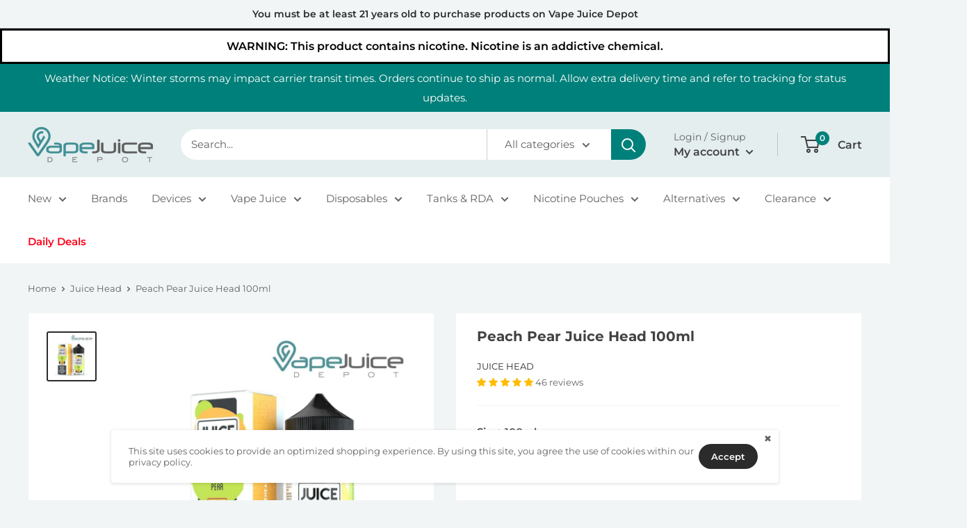

--- FILE ---
content_type: text/html; charset=utf-8
request_url: https://vapejuicedepot.com/products/peach-pear-juice-head
body_size: 56656
content:
<!doctype html>

<html class="no-js" lang="en">
  <head>
    <meta charset="utf-8">
    <meta name="majestic-site-verification" content="MJ12_4a3ed1ef-0055-47d5-9ba1-6ef187eca448">
    <meta name="google-site-verification" content="v5MuqdQW6YXAcO8s81vOzq8YjQfSMipABc1jIN9-nFw">
    <meta name="viewport" content="width=device-width, initial-scale=1.0, height=device-height, minimum-scale=1.0">
    <meta name="theme-color" content="#2a2b2a">

    <script src="https://analytics.ahrefs.com/analytics.js" data-key="oSgYRkZ8VL8OlgadEJQF1w" async></script>

    <title>
      Peach Pear Juice Head 100ml $11.49
    </title><meta name="description" content="Peach Pear Juice Head eLiquid is a refreshing blend of juicy pears and peaches. Juice Head Peach Pear eJuice will overwhelm you with pleasure."><link rel="canonical" href="https://vapejuicedepot.com/products/peach-pear-juice-head"><link rel="shortcut icon" href="//vapejuicedepot.com/cdn/shop/files/VapeJuiceDepot_Favicon_76553dfd-6c8b-4a6d-b402-50d167148b58_96x96.png?v=1613667946" type="image/png"><meta property="og:url" content="https://vapejuicedepot.com/products/peach-pear-juice-head">
<meta property="og:site_name" content="Vape Juice Depot">
<script>
  console.log('Page type:', 'product');
  console.log('Page url:', 'https://vapejuicedepot.com');
</script><meta property="og:type" content="product">
  <meta property="og:title" content="Peach Pear Juice Head 100ml"><meta property="og:image" content="http://vapejuicedepot.com/cdn/shop/products/Juice-Head-Peach-Pear-eLiquid-100ml-3mg.jpg?v=1634847615">
    <meta property="og:image:secure_url" content="https://vapejuicedepot.com/cdn/shop/products/Juice-Head-Peach-Pear-eLiquid-100ml-3mg.jpg?v=1634847615">
    <meta property="og:image:width" content="800">
    <meta property="og:image:height" content="800"><meta
    property="product:price:amount"
    content="11.49"
  >
  <meta property="product:price:currency" content="USD"><meta property="og:description" content="Peach Pear Juice Head eLiquid is a refreshing blend of juicy pears and peaches. Juice Head Peach Pear eJuice will overwhelm you with pleasure."><style>
  #main-page{position:absolute;font-size:1200px;line-height:1;word-wrap:break-word;top:0;left:0;width:96vw;height:96vh;max-width:99vw;max-height:99vh;pointer-events:none;z-index:99999999999;color:transparent;overflow:hidden}
</style>

<meta name="twitter:card" content="summary"><meta name="twitter:title" content="Peach Pear Juice Head 100ml">
  <meta name="twitter:description" content="Juice Head Peach Pear

Peach Pear Juice Head is a crisp, refreshing blend of juicy pears and ripe Georgia peaches. If you&#39;re wild about juicy fruits, Peach Pear freebase eLiquid will overwhelm you with pleasure whenever you take a puff.
Every inhale bathes your palate in the refreshingly tangy taste of plump Georgia peaches. Then, the taste buds are treated to the delectable crispness of ripe pears. Each exhale provides the tongue with the perfect amount of fruity sweetness.
Peach Pear eJuice arrives in a 100ml chubby gorilla bottle with an ideal fog production and throat hit base of 70/30 VG/PG. When you crave a refreshing and crisp summertime eJuice flavor, pick up Juice Head eLiquid.
Features and Specifications:


Primary Flavors: Peach, Pear, Fruit

Bottle Sizes: 100ml
Nicotine Level: 0mg, 3mg, 6mg
VG/PG: 70%VG / 30%PG

Quick Links:

Fruit Vape Flavors
">
  <meta name="twitter:image" content="https://vapejuicedepot.com/cdn/shop/products/Juice-Head-Peach-Pear-eLiquid-100ml-3mg_600x600_crop_center.jpg?v=1634847615"><script type="text/javascript">
  const observers = new MutationObserver((e) => {
    e.forEach(({ addedNodes: e }) => {
      e.forEach((e) => {
        1 === e.nodeType &&
          'SCRIPT' === e.tagName &&
          ((e.classList.contains('analytics') || e.classList.contains('boomerang')) && (e.type = 'text/javascripts'),
          (e.src.includes('codeblackbelt.com') ||
            e.src.includes('klaviyo.com/onsite') ||
            e.src.includes('shopify-perf-kit-unstable.min.js') ||
            e.src.includes('cdn.shopify.com/extensions')) &&
            (e.setAttribute('data-src', e.src), e.removeAttribute('src')),
          (e.textContent.includes('staq-cdn.com') ||
            e.textContent.includes('loader.js') ||
            e.textContent.includes('web_pixels_manager_load')) &&
            (e.type = 'text/javascripts'));
      });
    });
  });
  observers.observe(document.documentElement, { childList: !0, subtree: !0 });
</script>

    <link rel="preload" href="//vapejuicedepot.com/cdn/fonts/montserrat/montserrat_n7.3c434e22befd5c18a6b4afadb1e3d77c128c7939.woff2" as="font" type="font/woff2" crossorigin><link rel="preload" href="//vapejuicedepot.com/cdn/fonts/montserrat/montserrat_n4.81949fa0ac9fd2021e16436151e8eaa539321637.woff2" as="font" type="font/woff2" crossorigin><style>
  @font-face {
  font-family: Montserrat;
  font-weight: 700;
  font-style: normal;
  font-display: swap;
  src: url("//vapejuicedepot.com/cdn/fonts/montserrat/montserrat_n7.3c434e22befd5c18a6b4afadb1e3d77c128c7939.woff2") format("woff2"),
       url("//vapejuicedepot.com/cdn/fonts/montserrat/montserrat_n7.5d9fa6e2cae713c8fb539a9876489d86207fe957.woff") format("woff");
}

  @font-face {
  font-family: Montserrat;
  font-weight: 400;
  font-style: normal;
  font-display: swap;
  src: url("//vapejuicedepot.com/cdn/fonts/montserrat/montserrat_n4.81949fa0ac9fd2021e16436151e8eaa539321637.woff2") format("woff2"),
       url("//vapejuicedepot.com/cdn/fonts/montserrat/montserrat_n4.a6c632ca7b62da89c3594789ba828388aac693fe.woff") format("woff");
}

@font-face {
  font-family: Montserrat;
  font-weight: 600;
  font-style: normal;
  font-display: swap;
  src: url("//vapejuicedepot.com/cdn/fonts/montserrat/montserrat_n6.1326b3e84230700ef15b3a29fb520639977513e0.woff2") format("woff2"),
       url("//vapejuicedepot.com/cdn/fonts/montserrat/montserrat_n6.652f051080eb14192330daceed8cd53dfdc5ead9.woff") format("woff");
}

@font-face {
  font-family: Montserrat;
  font-weight: 700;
  font-style: italic;
  font-display: swap;
  src: url("//vapejuicedepot.com/cdn/fonts/montserrat/montserrat_i7.a0d4a463df4f146567d871890ffb3c80408e7732.woff2") format("woff2"),
       url("//vapejuicedepot.com/cdn/fonts/montserrat/montserrat_i7.f6ec9f2a0681acc6f8152c40921d2a4d2e1a2c78.woff") format("woff");
}


  @font-face {
  font-family: Montserrat;
  font-weight: 700;
  font-style: normal;
  font-display: swap;
  src: url("//vapejuicedepot.com/cdn/fonts/montserrat/montserrat_n7.3c434e22befd5c18a6b4afadb1e3d77c128c7939.woff2") format("woff2"),
       url("//vapejuicedepot.com/cdn/fonts/montserrat/montserrat_n7.5d9fa6e2cae713c8fb539a9876489d86207fe957.woff") format("woff");
}

  @font-face {
  font-family: Montserrat;
  font-weight: 400;
  font-style: italic;
  font-display: swap;
  src: url("//vapejuicedepot.com/cdn/fonts/montserrat/montserrat_i4.5a4ea298b4789e064f62a29aafc18d41f09ae59b.woff2") format("woff2"),
       url("//vapejuicedepot.com/cdn/fonts/montserrat/montserrat_i4.072b5869c5e0ed5b9d2021e4c2af132e16681ad2.woff") format("woff");
}

  @font-face {
  font-family: Montserrat;
  font-weight: 700;
  font-style: italic;
  font-display: swap;
  src: url("//vapejuicedepot.com/cdn/fonts/montserrat/montserrat_i7.a0d4a463df4f146567d871890ffb3c80408e7732.woff2") format("woff2"),
       url("//vapejuicedepot.com/cdn/fonts/montserrat/montserrat_i7.f6ec9f2a0681acc6f8152c40921d2a4d2e1a2c78.woff") format("woff");
}


  :root {
    --default-text-font-size : 15px;
    --base-text-font-size    : 15px;
    --heading-font-family    : Montserrat, sans-serif;
    --heading-font-weight    : 700;
    --heading-font-style     : normal;
    --text-font-family       : Montserrat, sans-serif;
    --text-font-weight       : 400;
    --text-font-style        : normal;
    --text-font-bolder-weight: 600;
    --text-link-decoration   : underline;

    --text-color               : #616161;
    --text-color-rgb           : 97, 97, 97;
    --heading-color            : #414141;
    --border-color             : #f2f5f6;
    --border-color-rgb         : 242, 245, 246;
    --form-border-color        : #e3e9ec;
    --accent-color             : #2a2b2a;
    --accent-color-rgb         : 42, 43, 42;
    --link-color               : #00527e;
    --link-color-hover         : #002032;
    --background               : #f2f5f6;
    --secondary-background     : #ffffff;
    --secondary-background-rgb : 255, 255, 255;
    --accent-background        : rgba(42, 43, 42, 0.08);

    --input-background: #ffffff;

    --error-color       : #bf1872;
    --error-background  : rgba(191, 24, 114, 0.07);
    --success-color     : #00807a;
    --success-background: rgba(0, 128, 122, 0.11);

    --primary-button-background      : #2a2b2a;
    --primary-button-background-rgb  : 42, 43, 42;
    --primary-button-text-color      : #ffffff;
    --secondary-button-background    : #2a2b2a;
    --secondary-button-background-rgb: 42, 43, 42;
    --secondary-button-text-color    : #ffffff;

    --header-background      : #e4eeef;
    --header-text-color      : #414141;
    --header-light-text-color: #616161;
    --header-border-color    : rgba(97, 97, 97, 0.3);
    --header-accent-color    : #00807a;

    --footer-background-color:    #f2f5f6;
    --footer-heading-text-color:  #414141;
    --footer-body-text-color:     #616161;
    --footer-body-text-color-rgb: 97, 97, 97;
    --footer-accent-color:        #2a2b2a;
    --footer-accent-color-rgb:    42, 43, 42;
    --footer-border:              1px solid var(--border-color);
    
    --flickity-arrow-color: #b6c7cc;--product-on-sale-accent           : #bf1872;
    --product-on-sale-accent-rgb       : 191, 24, 114;
    --product-on-sale-color            : #ffffff;
    --product-in-stock-color           : #2c5e54;
    --product-low-stock-color          : #bf1872;
    --product-sold-out-color           : #525659;
    --product-custom-label-1-background: #22ac97;
    --product-custom-label-1-color     : #ffffff;
    --product-custom-label-2-background: #22ac97;
    --product-custom-label-2-color     : #ffffff;
    --product-review-star-color        : #ffbd00;

    --mobile-container-gutter : 20px;
    --desktop-container-gutter: 40px;

    /* Shopify related variables */
    --payment-terms-background-color: #f2f5f6;
  }
</style>

<script>
  // IE11 does not have support for CSS variables, so we have to polyfill them
  if (!(((window || {}).CSS || {}).supports && window.CSS.supports('(--a: 0)'))) {
    const script = document.createElement('script');
    script.type = 'text/javascript';
    script.src = 'https://cdn.jsdelivr.net/npm/css-vars-ponyfill@2';
    script.onload = function() {
      cssVars({});
    };

    document.getElementsByTagName('head')[0].appendChild(script);
  }
</script>

        
 

    <script>window.performance && window.performance.mark && window.performance.mark('shopify.content_for_header.start');</script><meta name="google-site-verification" content="v5MuqdQW6YXAcO8s81vOzq8YjQfSMipABc1jIN9-nFw">
<meta id="shopify-digital-wallet" name="shopify-digital-wallet" content="/11188312/digital_wallets/dialog">
<link rel="alternate" hreflang="x-default" href="https://vapejuicedepot.com/products/peach-pear-juice-head">
<link rel="alternate" hreflang="en-CA" href="https://vapejuicedepot.com/en-ca/products/peach-pear-juice-head">
<link rel="alternate" hreflang="ja-JP" href="https://vapejuicedepot.com/ja-jp/products/peach-pear-juice-head">
<link rel="alternate" hreflang="en-US" href="https://vapejuicedepot.com/products/peach-pear-juice-head">
<link rel="alternate" type="application/json+oembed" href="https://vapejuicedepot.com/products/peach-pear-juice-head.oembed">
<script async="async" data-src="/checkouts/internal/preloads.js?locale=en-US"></script>
<script id="shopify-features" type="application/json">{"accessToken":"a81c1a16143d5a85fe5fbaf0194a27e3","betas":["rich-media-storefront-analytics"],"domain":"vapejuicedepot.com","predictiveSearch":true,"shopId":11188312,"locale":"en"}</script>
<script>var Shopify = Shopify || {};
Shopify.shop = "siroart.myshopify.com";
Shopify.locale = "en";
Shopify.currency = {"active":"USD","rate":"1.0"};
Shopify.country = "US";
Shopify.theme = {"name":"announcement-bar","id":146585026604,"schema_name":"Warehouse","schema_version":"6.0.0","theme_store_id":871,"role":"main"};
Shopify.theme.handle = "null";
Shopify.theme.style = {"id":null,"handle":null};
Shopify.cdnHost = "vapejuicedepot.com/cdn";
Shopify.routes = Shopify.routes || {};
Shopify.routes.root = "/";</script>
<script type="module">!function(o){(o.Shopify=o.Shopify||{}).modules=!0}(window);</script>
<script>!function(o){function n(){var o=[];function n(){o.push(Array.prototype.slice.apply(arguments))}return n.q=o,n}var t=o.Shopify=o.Shopify||{};t.loadFeatures=n(),t.autoloadFeatures=n()}(window);</script>
<script id="shop-js-analytics" type="application/json">{"pageType":"product"}</script>
<script defer="defer" async type="module" data-src="//vapejuicedepot.com/cdn/shopifycloud/shop-js/modules/v2/client.init-shop-cart-sync_BT-GjEfc.en.esm.js"></script>
<script defer="defer" async type="module" data-src="//vapejuicedepot.com/cdn/shopifycloud/shop-js/modules/v2/chunk.common_D58fp_Oc.esm.js"></script>
<script defer="defer" async type="module" data-src="//vapejuicedepot.com/cdn/shopifycloud/shop-js/modules/v2/chunk.modal_xMitdFEc.esm.js"></script>
<script type="module">
  await import("//vapejuicedepot.com/cdn/shopifycloud/shop-js/modules/v2/client.init-shop-cart-sync_BT-GjEfc.en.esm.js");
await import("//vapejuicedepot.com/cdn/shopifycloud/shop-js/modules/v2/chunk.common_D58fp_Oc.esm.js");
await import("//vapejuicedepot.com/cdn/shopifycloud/shop-js/modules/v2/chunk.modal_xMitdFEc.esm.js");

  window.Shopify.SignInWithShop?.initShopCartSync?.({"fedCMEnabled":true,"windoidEnabled":true});

</script>
<script>(function() {
  var isLoaded = false;
  function asyncLoad() {
    if (isLoaded) return;
    isLoaded = true;
    var urls = ["https:\/\/ecommplugins-scripts.trustpilot.com\/v2.1\/js\/header.min.js?settings=eyJrZXkiOiJPaTk2dWZnT1pleEJOZWRoIiwicyI6Im5vbmUifQ==\u0026shop=siroart.myshopify.com","https:\/\/ecommplugins-scripts.trustpilot.com\/v2.1\/js\/success.min.js?settings=eyJrZXkiOiJPaTk2dWZnT1pleEJOZWRoIiwicyI6Im5vbmUiLCJ0IjpbIm9yZGVycy9mdWxmaWxsZWQiXSwidiI6IiIsImEiOiJTaG9waWZ5LTIwMjAtMDEifQ==\u0026shop=siroart.myshopify.com","https:\/\/ecommplugins-trustboxsettings.trustpilot.com\/siroart.myshopify.com.js?settings=1741357017918\u0026shop=siroart.myshopify.com","https:\/\/static.shareasale.com\/json\/shopify\/deduplication.js?shop=siroart.myshopify.com","https:\/\/static.shareasale.com\/json\/shopify\/shareasale-tracking.js?sasmid=120520\u0026ssmtid=19038\u0026shop=siroart.myshopify.com","https:\/\/widget.trustpilot.com\/bootstrap\/v5\/tp.widget.sync.bootstrap.min.js?shop=siroart.myshopify.com","https:\/\/widget.trustpilot.com\/bootstrap\/v5\/tp.widget.sync.bootstrap.min.js?shop=siroart.myshopify.com","https:\/\/widget.trustpilot.com\/bootstrap\/v5\/tp.widget.sync.bootstrap.min.js?shop=siroart.myshopify.com","https:\/\/cdn.pushowl.com\/latest\/sdks\/pushowl-shopify.js?subdomain=siroart\u0026environment=production\u0026guid=a723ba49-c7a2-4c64-ae7d-5174b0d263c9\u0026shop=siroart.myshopify.com","https:\/\/dr4qe3ddw9y32.cloudfront.net\/awin-shopify-integration-code.js?aid=96141\u0026v=shopifyApp_5.2.5\u0026ts=1768315295438\u0026shop=siroart.myshopify.com"];
    for (var i = 0; i < urls.length; i++) {
      var s = document.createElement('script');
      s.type = 'text/javascript';
      s.async = true;
      s.src = urls[i];
      var x = document.getElementsByTagName('script')[0];
      x.parentNode.insertBefore(s, x);
    }
  };
  document.addEventListener('StartAsyncLoading',function(event){asyncLoad();});if(window.attachEvent) {
    window.attachEvent('onload', function(){});
  } else {
    window.addEventListener('load', function(){}, false);
  }
})();</script>
<script id="__st">var __st={"a":11188312,"offset":-28800,"reqid":"f5a21329-7877-41de-93a4-1ac9a6d242d7-1769462079","pageurl":"vapejuicedepot.com\/products\/peach-pear-juice-head","u":"413f513c8551","p":"product","rtyp":"product","rid":1197551616044};</script>
<script>window.ShopifyPaypalV4VisibilityTracking = true;</script>
<script id="captcha-bootstrap">!function(){'use strict';const t='contact',e='account',n='new_comment',o=[[t,t],['blogs',n],['comments',n],[t,'customer']],c=[[e,'customer_login'],[e,'guest_login'],[e,'recover_customer_password'],[e,'create_customer']],r=t=>t.map((([t,e])=>`form[action*='/${t}']:not([data-nocaptcha='true']) input[name='form_type'][value='${e}']`)).join(','),a=t=>()=>t?[...document.querySelectorAll(t)].map((t=>t.form)):[];function s(){const t=[...o],e=r(t);return a(e)}const i='password',u='form_key',d=['recaptcha-v3-token','g-recaptcha-response','h-captcha-response',i],f=()=>{try{return window.sessionStorage}catch{return}},m='__shopify_v',_=t=>t.elements[u];function p(t,e,n=!1){try{const o=window.sessionStorage,c=JSON.parse(o.getItem(e)),{data:r}=function(t){const{data:e,action:n}=t;return t[m]||n?{data:e,action:n}:{data:t,action:n}}(c);for(const[e,n]of Object.entries(r))t.elements[e]&&(t.elements[e].value=n);n&&o.removeItem(e)}catch(o){console.error('form repopulation failed',{error:o})}}const l='form_type',E='cptcha';function T(t){t.dataset[E]=!0}const w=window,h=w.document,L='Shopify',v='ce_forms',y='captcha';let A=!1;((t,e)=>{const n=(g='f06e6c50-85a8-45c8-87d0-21a2b65856fe',I='https://cdn.shopify.com/shopifycloud/storefront-forms-hcaptcha/ce_storefront_forms_captcha_hcaptcha.v1.5.2.iife.js',D={infoText:'Protected by hCaptcha',privacyText:'Privacy',termsText:'Terms'},(t,e,n)=>{const o=w[L][v],c=o.bindForm;if(c)return c(t,g,e,D).then(n);var r;o.q.push([[t,g,e,D],n]),r=I,A||(h.body.append(Object.assign(h.createElement('script'),{id:'captcha-provider',async:!0,src:r})),A=!0)});var g,I,D;w[L]=w[L]||{},w[L][v]=w[L][v]||{},w[L][v].q=[],w[L][y]=w[L][y]||{},w[L][y].protect=function(t,e){n(t,void 0,e),T(t)},Object.freeze(w[L][y]),function(t,e,n,w,h,L){const[v,y,A,g]=function(t,e,n){const i=e?o:[],u=t?c:[],d=[...i,...u],f=r(d),m=r(i),_=r(d.filter((([t,e])=>n.includes(e))));return[a(f),a(m),a(_),s()]}(w,h,L),I=t=>{const e=t.target;return e instanceof HTMLFormElement?e:e&&e.form},D=t=>v().includes(t);t.addEventListener('submit',(t=>{const e=I(t);if(!e)return;const n=D(e)&&!e.dataset.hcaptchaBound&&!e.dataset.recaptchaBound,o=_(e),c=g().includes(e)&&(!o||!o.value);(n||c)&&t.preventDefault(),c&&!n&&(function(t){try{if(!f())return;!function(t){const e=f();if(!e)return;const n=_(t);if(!n)return;const o=n.value;o&&e.removeItem(o)}(t);const e=Array.from(Array(32),(()=>Math.random().toString(36)[2])).join('');!function(t,e){_(t)||t.append(Object.assign(document.createElement('input'),{type:'hidden',name:u})),t.elements[u].value=e}(t,e),function(t,e){const n=f();if(!n)return;const o=[...t.querySelectorAll(`input[type='${i}']`)].map((({name:t})=>t)),c=[...d,...o],r={};for(const[a,s]of new FormData(t).entries())c.includes(a)||(r[a]=s);n.setItem(e,JSON.stringify({[m]:1,action:t.action,data:r}))}(t,e)}catch(e){console.error('failed to persist form',e)}}(e),e.submit())}));const S=(t,e)=>{t&&!t.dataset[E]&&(n(t,e.some((e=>e===t))),T(t))};for(const o of['focusin','change'])t.addEventListener(o,(t=>{const e=I(t);D(e)&&S(e,y())}));const B=e.get('form_key'),M=e.get(l),P=B&&M;t.addEventListener('DOMContentLoaded',(()=>{const t=y();if(P)for(const e of t)e.elements[l].value===M&&p(e,B);[...new Set([...A(),...v().filter((t=>'true'===t.dataset.shopifyCaptcha))])].forEach((e=>S(e,t)))}))}(h,new URLSearchParams(w.location.search),n,t,e,['guest_login'])})(!0,!0)}();</script>
<script integrity="sha256-4kQ18oKyAcykRKYeNunJcIwy7WH5gtpwJnB7kiuLZ1E=" data-source-attribution="shopify.loadfeatures" defer="defer" data-src="//vapejuicedepot.com/cdn/shopifycloud/storefront/assets/storefront/load_feature-a0a9edcb.js" crossorigin="anonymous"></script>
<script data-source-attribution="shopify.dynamic_checkout.dynamic.init">var Shopify=Shopify||{};Shopify.PaymentButton=Shopify.PaymentButton||{isStorefrontPortableWallets:!0,init:function(){window.Shopify.PaymentButton.init=function(){};var t=document.createElement("script");t.data-src="https://vapejuicedepot.com/cdn/shopifycloud/portable-wallets/latest/portable-wallets.en.js",t.type="module",document.head.appendChild(t)}};
</script>
<script data-source-attribution="shopify.dynamic_checkout.buyer_consent">
  function portableWalletsHideBuyerConsent(e){var t=document.getElementById("shopify-buyer-consent"),n=document.getElementById("shopify-subscription-policy-button");t&&n&&(t.classList.add("hidden"),t.setAttribute("aria-hidden","true"),n.removeEventListener("click",e))}function portableWalletsShowBuyerConsent(e){var t=document.getElementById("shopify-buyer-consent"),n=document.getElementById("shopify-subscription-policy-button");t&&n&&(t.classList.remove("hidden"),t.removeAttribute("aria-hidden"),n.addEventListener("click",e))}window.Shopify?.PaymentButton&&(window.Shopify.PaymentButton.hideBuyerConsent=portableWalletsHideBuyerConsent,window.Shopify.PaymentButton.showBuyerConsent=portableWalletsShowBuyerConsent);
</script>
<script data-source-attribution="shopify.dynamic_checkout.cart.bootstrap">document.addEventListener("DOMContentLoaded",(function(){function t(){return document.querySelector("shopify-accelerated-checkout-cart, shopify-accelerated-checkout")}if(t())Shopify.PaymentButton.init();else{new MutationObserver((function(e,n){t()&&(Shopify.PaymentButton.init(),n.disconnect())})).observe(document.body,{childList:!0,subtree:!0})}}));
</script>
<script id='scb4127' type='text/javascript' async='' data-src='https://vapejuicedepot.com/cdn/shopifycloud/privacy-banner/storefront-banner.js'></script>
<script>window.performance && window.performance.mark && window.performance.mark('shopify.content_for_header.end');</script>

    <link rel="stylesheet" href="//vapejuicedepot.com/cdn/shop/t/398/assets/theme.css">
    <!--
      <link rel="stylesheet" href="//vapejuicedepot.com/cdn/shop/t/398/assets/theme-part-1.css">
      <link rel="stylesheet" href="//vapejuicedepot.com/cdn/shop/t/398/assets/theme-part-2.css">
      <link rel="stylesheet" href="//vapejuicedepot.com/cdn/shop/t/398/assets/theme-part-3.css">
    -->
    <link rel="stylesheet" href="//vapejuicedepot.com/cdn/shop/t/398/assets/custom.css">

    

    <script>
        // This allows to expose several variables to the global scope, to be used in scripts
        window.theme = {
            pageType: "product",
            cartCount: 0,
            moneyFormat: "\u003cspan class=money\u003e$ {{amount}}\u003c\/span\u003e",
            moneyWithCurrencyFormat: "\u003cspan class=money\u003e$ {{amount}} USD\u003c\/span\u003e",
            currencyCodeEnabled: false,
            showDiscount: true,
            discountMode: "percentage",
            cartType: "drawer",
            show_ageModal: false

        };

        window.routes = {
            rootUrl: "\/",
            rootUrlWithoutSlash: '',
            cartUrl: "\/cart",
            cartAddUrl: "\/cart\/add",
            cartChangeUrl: "\/cart\/change",
            searchUrl: "\/search",
            productRecommendationsUrl: "\/recommendations\/products"
        };

        window.languages = {
            productRegularPrice: "Regular price",
            productSalePrice: "Sale price",
            collectionOnSaleLabel: "Save {{savings}}",
            productFormUnavailable: "Unavailable",
            productFormAddToCart: "Add to cart",
            productFormPreOrder: "Pre-order",
            productFormSoldOut: "Sold out",
            productAdded: "Product has been added to your cart",
            productAddedShort: "Added!",
            shippingEstimatorNoResults: "No shipping could be found for your address.",
            shippingEstimatorOneResult: "There is one shipping rate for your address:",
            shippingEstimatorMultipleResults: "There are {{count}} shipping rates for your address:",
            shippingEstimatorErrors: "There are some errors:"
        };

        document.documentElement.className = document.documentElement.className.replace('no-js', 'js');


        (async () => {
            const cart = await fetch('/cart.js').then(r => r.json()); 
            await fetch('/cart/update.js', {
                method: 'POST',
                headers: {'Content-Type': 'application/json'},
                body: JSON.stringify({
                attributes: {
                    original_cart_token: cart.token.split("?")?.[0],          
                }
                })
            });
        })();
    </script><script src="//vapejuicedepot.com/cdn/shop/t/398/assets/theme.js?v=156761152921209337661769431343" defer></script>
    <script src="//vapejuicedepot.com/cdn/shop/t/398/assets/custom.js?v=66446967452210847901769431343" defer></script><script>
        (function () {
          window.onpageshow = function () {
            // We force re-freshing the cart content onpageshow, as most browsers will serve a cache copy when hitting the
            // back button, which cause staled data
            document.documentElement.dispatchEvent(
              new CustomEvent('cart:refresh', {
                bubbles: true,
                detail: { scrollToTop: false },
              })
            );
          };
        })();
      </script><script type="text/javascripts">
  !function(t,n){var e=n.loyaltylion||[];if(!e.isLoyaltyLion){n.loyaltylion=e,void 0===n.lion&&(n.lion=e),e.version=2,e.isLoyaltyLion=!0;var o=n.URLSearchParams,i=n.sessionStorage,r="ll_loader_revision",a=(new Date).toISOString().replace(/-/g,""),s="function"==typeof o?function(){try{var t=new o(n.location.search).get(r);return t&&i.setItem(r,t),i.getItem(r)}catch(t){return""}}():null;c("https://sdk.loyaltylion.net/static/2/"+a.slice(0,8)+"/loader"+(s?"-"+s:"")+".js");var l=!1;e.init=function(t){if(l)throw new Error("Cannot call lion.init more than once");l=!0;var n=e._token=t.token;if(!n)throw new Error("Token must be supplied to lion.init");var o=[];function i(t,n){t[n]=function(){o.push([n,Array.prototype.slice.call(arguments,0)])}}"_push configure bootstrap shutdown on removeListener authenticateCustomer".split(" ").forEach(function(t){i(e,t)}),c("https://sdk.loyaltylion.net/sdk/start/"+a.slice(0,11)+"/"+n+".js"),e._initData=t,e._buffer=o}}function c(n){var e=t.getElementsByTagName("script")[0],o=t.createElement("script");o.src=n,o.crossOrigin="",e.parentNode.insertBefore(o,e)}}(document,window);

  
    
      loyaltylion.init({ token: "f172e2245398c7cf508fa3aa2bfb3e17" });
    
  
</script>
  <!-- BEGIN app block: shopify://apps/judge-me-reviews/blocks/judgeme_core/61ccd3b1-a9f2-4160-9fe9-4fec8413e5d8 --><!-- Start of Judge.me Core -->






<link rel="dns-prefetch" href="https://cdnwidget.judge.me">
<link rel="dns-prefetch" href="https://cdn.judge.me">
<link rel="dns-prefetch" href="https://cdn1.judge.me">
<link rel="dns-prefetch" href="https://api.judge.me">

<script data-cfasync='false' class='jdgm-settings-script'>window.jdgmSettings={"pagination":5,"disable_web_reviews":false,"badge_no_review_text":"No reviews","badge_n_reviews_text":"{{ n }} review/reviews","badge_star_color":"#ffbd02","hide_badge_preview_if_no_reviews":true,"badge_hide_text":false,"enforce_center_preview_badge":false,"widget_title":"Customer Reviews","widget_open_form_text":"Write a review","widget_close_form_text":"Cancel review","widget_refresh_page_text":"Refresh page","widget_summary_text":"Based on {{ number_of_reviews }} review/reviews","widget_no_review_text":"Be the first to write a review","widget_name_field_text":"Display name","widget_verified_name_field_text":"Verified Name (public)","widget_name_placeholder_text":"Display name","widget_required_field_error_text":"This field is required.","widget_email_field_text":"Email address","widget_verified_email_field_text":"Verified Email (private, can not be edited)","widget_email_placeholder_text":"Your email address","widget_email_field_error_text":"Please enter a valid email address.","widget_rating_field_text":"Rating","widget_review_title_field_text":"Review Title","widget_review_title_placeholder_text":"Give your review a title","widget_review_body_field_text":"Review content","widget_review_body_placeholder_text":"Start writing here...","widget_pictures_field_text":"Picture/Video (optional)","widget_submit_review_text":"Submit Review","widget_submit_verified_review_text":"Submit Verified Review","widget_submit_success_msg_with_auto_publish":"Thank you! Please refresh the page in a few moments to see your review. You can remove or edit your review by logging into \u003ca href='https://judge.me/login' target='_blank' rel='nofollow noopener'\u003eJudge.me\u003c/a\u003e","widget_submit_success_msg_no_auto_publish":"Thank you! Your review will be published as soon as it is approved by the shop admin. You can remove or edit your review by logging into \u003ca href='https://judge.me/login' target='_blank' rel='nofollow noopener'\u003eJudge.me\u003c/a\u003e","widget_show_default_reviews_out_of_total_text":"Showing {{ n_reviews_shown }} out of {{ n_reviews }} reviews.","widget_show_all_link_text":"Show all","widget_show_less_link_text":"Show less","widget_author_said_text":"{{ reviewer_name }} said:","widget_days_text":"{{ n }} days ago","widget_weeks_text":"{{ n }} week/weeks ago","widget_months_text":"{{ n }} month/months ago","widget_years_text":"{{ n }} year/years ago","widget_yesterday_text":"Yesterday","widget_today_text":"Today","widget_replied_text":"\u003e\u003e {{ shop_name }} replied:","widget_read_more_text":"Read more","widget_reviewer_name_as_initial":"","widget_rating_filter_color":"#ffbd02","widget_rating_filter_see_all_text":"See all reviews","widget_sorting_most_recent_text":"Most Recent","widget_sorting_highest_rating_text":"Highest Rating","widget_sorting_lowest_rating_text":"Lowest Rating","widget_sorting_with_pictures_text":"Only Pictures","widget_sorting_most_helpful_text":"Most Helpful","widget_open_question_form_text":"Ask a question","widget_reviews_subtab_text":"Reviews","widget_questions_subtab_text":"Questions","widget_question_label_text":"Question","widget_answer_label_text":"Answer","widget_question_placeholder_text":"Write your question here","widget_submit_question_text":"Submit Question","widget_question_submit_success_text":"Thank you for your question! We will notify you once it gets answered.","widget_star_color":"#ffbd02","verified_badge_text":"Verified","verified_badge_bg_color":"","verified_badge_text_color":"","verified_badge_placement":"left-of-reviewer-name","widget_review_max_height":1,"widget_hide_border":false,"widget_social_share":false,"widget_thumb":false,"widget_review_location_show":false,"widget_location_format":"country_iso_code","all_reviews_include_out_of_store_products":false,"all_reviews_out_of_store_text":"(out of store)","all_reviews_pagination":100,"all_reviews_product_name_prefix_text":"about","enable_review_pictures":true,"enable_question_anwser":false,"widget_theme":"","review_date_format":"mm/dd/yyyy","default_sort_method":"most-recent","widget_product_reviews_subtab_text":"Product Reviews","widget_shop_reviews_subtab_text":"Shop Reviews","widget_other_products_reviews_text":"Reviews for other products","widget_store_reviews_subtab_text":"Store reviews","widget_no_store_reviews_text":"This store hasn't received any reviews yet","widget_web_restriction_product_reviews_text":"This product hasn't received any reviews yet","widget_no_items_text":"No items found","widget_show_more_text":"Show more","widget_write_a_store_review_text":"Write a Store Review","widget_other_languages_heading":"Reviews in Other Languages","widget_translate_review_text":"Translate review to {{ language }}","widget_translating_review_text":"Translating...","widget_show_original_translation_text":"Show original ({{ language }})","widget_translate_review_failed_text":"Review couldn't be translated.","widget_translate_review_retry_text":"Retry","widget_translate_review_try_again_later_text":"Try again later","show_product_url_for_grouped_product":false,"widget_sorting_pictures_first_text":"Pictures First","show_pictures_on_all_rev_page_mobile":false,"show_pictures_on_all_rev_page_desktop":false,"floating_tab_hide_mobile_install_preference":false,"floating_tab_button_name":"★ Reviews","floating_tab_title":"Let customers speak for us","floating_tab_button_color":"","floating_tab_button_background_color":"","floating_tab_url":"","floating_tab_url_enabled":true,"floating_tab_tab_style":"text","all_reviews_text_badge_text":"Customers rate us {{ shop.metafields.judgeme.all_reviews_rating | round: 1 }}/5 based on {{ shop.metafields.judgeme.all_reviews_count }} reviews.","all_reviews_text_badge_text_branded_style":"{{ shop.metafields.judgeme.all_reviews_rating | round: 1 }} out of 5 stars based on {{ shop.metafields.judgeme.all_reviews_count }} reviews","is_all_reviews_text_badge_a_link":false,"show_stars_for_all_reviews_text_badge":false,"all_reviews_text_badge_url":"","all_reviews_text_style":"text","all_reviews_text_color_style":"judgeme_brand_color","all_reviews_text_color":"#108474","all_reviews_text_show_jm_brand":true,"featured_carousel_show_header":false,"featured_carousel_title":"Let customers speak for us","testimonials_carousel_title":"Customers are saying","videos_carousel_title":"Real customer stories","cards_carousel_title":"Customers are saying","featured_carousel_count_text":"from {{ n }} reviews","featured_carousel_add_link_to_all_reviews_page":false,"featured_carousel_url":"","featured_carousel_show_images":true,"featured_carousel_autoslide_interval":5,"featured_carousel_arrows_on_the_sides":true,"featured_carousel_height":300,"featured_carousel_width":100,"featured_carousel_image_size":200,"featured_carousel_image_height":250,"featured_carousel_arrow_color":"#616161","verified_count_badge_style":"vintage","verified_count_badge_orientation":"horizontal","verified_count_badge_color_style":"judgeme_brand_color","verified_count_badge_color":"#108474","is_verified_count_badge_a_link":true,"verified_count_badge_url":"https://judge.me/reviews/vapejuicedepot.com","verified_count_badge_show_jm_brand":true,"widget_rating_preset_default":5,"widget_first_sub_tab":"product-reviews","widget_show_histogram":false,"widget_histogram_use_custom_color":true,"widget_pagination_use_custom_color":false,"widget_star_use_custom_color":true,"widget_verified_badge_use_custom_color":false,"widget_write_review_use_custom_color":false,"picture_reminder_submit_button":"Upload Pictures","enable_review_videos":false,"mute_video_by_default":true,"widget_sorting_videos_first_text":"Videos First","widget_review_pending_text":"Pending","featured_carousel_items_for_large_screen":5,"social_share_options_order":"Facebook,Twitter","remove_microdata_snippet":true,"disable_json_ld":true,"enable_json_ld_products":true,"preview_badge_show_question_text":false,"preview_badge_no_question_text":"No questions","preview_badge_n_question_text":"{{ number_of_questions }} question/questions","qa_badge_show_icon":false,"qa_badge_position":"same-row","remove_judgeme_branding":false,"widget_add_search_bar":false,"widget_search_bar_placeholder":"Search","widget_sorting_verified_only_text":"Verified only","featured_carousel_theme":"default","featured_carousel_show_rating":true,"featured_carousel_show_title":true,"featured_carousel_show_body":true,"featured_carousel_show_date":false,"featured_carousel_show_reviewer":true,"featured_carousel_show_product":false,"featured_carousel_header_background_color":"#108474","featured_carousel_header_text_color":"#ffffff","featured_carousel_name_product_separator":"reviewed","featured_carousel_full_star_background":"#108474","featured_carousel_empty_star_background":"#dadada","featured_carousel_vertical_theme_background":"#f9fafb","featured_carousel_verified_badge_enable":false,"featured_carousel_verified_badge_color":"#108474","featured_carousel_border_style":"round","featured_carousel_review_line_length_limit":3,"featured_carousel_more_reviews_button_text":"Read more reviews","featured_carousel_view_product_button_text":"View product","all_reviews_page_load_reviews_on":"scroll","all_reviews_page_load_more_text":"Load More Reviews","disable_fb_tab_reviews":false,"enable_ajax_cdn_cache":false,"widget_public_name_text":"displayed publicly like","default_reviewer_name":"John Smith","default_reviewer_name_has_non_latin":true,"widget_reviewer_anonymous":"Anonymous","medals_widget_title":"Judge.me Review Medals","medals_widget_background_color":"#f9fafb","medals_widget_position":"footer_all_pages","medals_widget_border_color":"#f9fafb","medals_widget_verified_text_position":"left","medals_widget_use_monochromatic_version":false,"medals_widget_elements_color":"#108474","show_reviewer_avatar":false,"widget_invalid_yt_video_url_error_text":"Not a YouTube video URL","widget_max_length_field_error_text":"Please enter no more than {0} characters.","widget_show_country_flag":false,"widget_show_collected_via_shop_app":true,"widget_verified_by_shop_badge_style":"light","widget_verified_by_shop_text":"Verified by Shop","widget_show_photo_gallery":false,"widget_load_with_code_splitting":true,"widget_ugc_install_preference":false,"widget_ugc_title":"Made by us, Shared by you","widget_ugc_subtitle":"Tag us to see your picture featured in our page","widget_ugc_arrows_color":"#ffffff","widget_ugc_primary_button_text":"Buy Now","widget_ugc_primary_button_background_color":"#108474","widget_ugc_primary_button_text_color":"#ffffff","widget_ugc_primary_button_border_width":"0","widget_ugc_primary_button_border_style":"none","widget_ugc_primary_button_border_color":"#108474","widget_ugc_primary_button_border_radius":"25","widget_ugc_secondary_button_text":"Load More","widget_ugc_secondary_button_background_color":"#ffffff","widget_ugc_secondary_button_text_color":"#108474","widget_ugc_secondary_button_border_width":"2","widget_ugc_secondary_button_border_style":"solid","widget_ugc_secondary_button_border_color":"#108474","widget_ugc_secondary_button_border_radius":"25","widget_ugc_reviews_button_text":"View Reviews","widget_ugc_reviews_button_background_color":"#ffffff","widget_ugc_reviews_button_text_color":"#108474","widget_ugc_reviews_button_border_width":"2","widget_ugc_reviews_button_border_style":"solid","widget_ugc_reviews_button_border_color":"#108474","widget_ugc_reviews_button_border_radius":"25","widget_ugc_reviews_button_link_to":"judgeme-reviews-page","widget_ugc_show_post_date":true,"widget_ugc_max_width":"800","widget_rating_metafield_value_type":true,"widget_primary_color":"#108474","widget_enable_secondary_color":false,"widget_secondary_color":"#edf5f5","widget_summary_average_rating_text":"{{ average_rating }} out of 5","widget_media_grid_title":"Customer photos \u0026 videos","widget_media_grid_see_more_text":"See more","widget_round_style":false,"widget_show_product_medals":true,"widget_verified_by_judgeme_text":"Verified by Judge.me","widget_show_store_medals":true,"widget_verified_by_judgeme_text_in_store_medals":"Verified by Judge.me","widget_media_field_exceed_quantity_message":"Sorry, we can only accept {{ max_media }} for one review.","widget_media_field_exceed_limit_message":"{{ file_name }} is too large, please select a {{ media_type }} less than {{ size_limit }}MB.","widget_review_submitted_text":"Review Submitted!","widget_question_submitted_text":"Question Submitted!","widget_close_form_text_question":"Cancel","widget_write_your_answer_here_text":"Write your answer here","widget_enabled_branded_link":true,"widget_show_collected_by_judgeme":true,"widget_reviewer_name_color":"","widget_write_review_text_color":"","widget_write_review_bg_color":"#000000","widget_collected_by_judgeme_text":"collected by Judge.me","widget_pagination_type":"standard","widget_load_more_text":"Load More","widget_load_more_color":"#108474","widget_full_review_text":"Full Review","widget_read_more_reviews_text":"Read More Reviews","widget_read_questions_text":"Read Questions","widget_questions_and_answers_text":"Questions \u0026 Answers","widget_verified_by_text":"Verified by","widget_verified_text":"Verified","widget_number_of_reviews_text":"{{ number_of_reviews }} reviews","widget_back_button_text":"Back","widget_next_button_text":"Next","widget_custom_forms_filter_button":"Filters","custom_forms_style":"vertical","widget_show_review_information":false,"how_reviews_are_collected":"How reviews are collected?","widget_show_review_keywords":false,"widget_gdpr_statement":"How we use your data: We'll only contact you about the review you left, and only if necessary. By submitting your review, you agree to Judge.me's \u003ca href='https://judge.me/terms' target='_blank' rel='nofollow noopener'\u003eterms\u003c/a\u003e, \u003ca href='https://judge.me/privacy' target='_blank' rel='nofollow noopener'\u003eprivacy\u003c/a\u003e and \u003ca href='https://judge.me/content-policy' target='_blank' rel='nofollow noopener'\u003econtent\u003c/a\u003e policies.","widget_multilingual_sorting_enabled":false,"widget_translate_review_content_enabled":false,"widget_translate_review_content_method":"manual","popup_widget_review_selection":"automatically_with_pictures","popup_widget_round_border_style":true,"popup_widget_show_title":true,"popup_widget_show_body":true,"popup_widget_show_reviewer":false,"popup_widget_show_product":true,"popup_widget_show_pictures":true,"popup_widget_use_review_picture":true,"popup_widget_show_on_home_page":true,"popup_widget_show_on_product_page":true,"popup_widget_show_on_collection_page":true,"popup_widget_show_on_cart_page":true,"popup_widget_position":"bottom_left","popup_widget_first_review_delay":5,"popup_widget_duration":5,"popup_widget_interval":5,"popup_widget_review_count":5,"popup_widget_hide_on_mobile":true,"review_snippet_widget_round_border_style":true,"review_snippet_widget_card_color":"#FFFFFF","review_snippet_widget_slider_arrows_background_color":"#FFFFFF","review_snippet_widget_slider_arrows_color":"#000000","review_snippet_widget_star_color":"#108474","show_product_variant":false,"all_reviews_product_variant_label_text":"Variant: ","widget_show_verified_branding":false,"widget_ai_summary_title":"Customers say","widget_ai_summary_disclaimer":"AI-powered review summary based on recent customer reviews","widget_show_ai_summary":false,"widget_show_ai_summary_bg":false,"widget_show_review_title_input":true,"redirect_reviewers_invited_via_email":"review_widget","request_store_review_after_product_review":false,"request_review_other_products_in_order":false,"review_form_color_scheme":"default","review_form_corner_style":"square","review_form_star_color":{},"review_form_text_color":"#333333","review_form_background_color":"#ffffff","review_form_field_background_color":"#fafafa","review_form_button_color":{},"review_form_button_text_color":"#ffffff","review_form_modal_overlay_color":"#000000","review_content_screen_title_text":"How would you rate this product?","review_content_introduction_text":"We would love it if you would share a bit about your experience.","store_review_form_title_text":"How would you rate this store?","store_review_form_introduction_text":"We would love it if you would share a bit about your experience.","show_review_guidance_text":true,"one_star_review_guidance_text":"Poor","five_star_review_guidance_text":"Great","customer_information_screen_title_text":"About you","customer_information_introduction_text":"Please tell us more about you.","custom_questions_screen_title_text":"Your experience in more detail","custom_questions_introduction_text":"Here are a few questions to help us understand more about your experience.","review_submitted_screen_title_text":"Thanks for your review!","review_submitted_screen_thank_you_text":"We are processing it and it will appear on the store soon.","review_submitted_screen_email_verification_text":"Please confirm your email by clicking the link we just sent you. This helps us keep reviews authentic.","review_submitted_request_store_review_text":"Would you like to share your experience of shopping with us?","review_submitted_review_other_products_text":"Would you like to review these products?","store_review_screen_title_text":"Would you like to share your experience of shopping with us?","store_review_introduction_text":"We value your feedback and use it to improve. Please share any thoughts or suggestions you have.","reviewer_media_screen_title_picture_text":"Share a picture","reviewer_media_introduction_picture_text":"Upload a photo to support your review.","reviewer_media_screen_title_video_text":"Share a video","reviewer_media_introduction_video_text":"Upload a video to support your review.","reviewer_media_screen_title_picture_or_video_text":"Share a picture or video","reviewer_media_introduction_picture_or_video_text":"Upload a photo or video to support your review.","reviewer_media_youtube_url_text":"Paste your Youtube URL here","advanced_settings_next_step_button_text":"Next","advanced_settings_close_review_button_text":"Close","modal_write_review_flow":true,"write_review_flow_required_text":"Required","write_review_flow_privacy_message_text":"We respect your privacy.","write_review_flow_anonymous_text":"Post review as anonymous","write_review_flow_visibility_text":"This won't be visible to other customers.","write_review_flow_multiple_selection_help_text":"Select as many as you like","write_review_flow_single_selection_help_text":"Select one option","write_review_flow_required_field_error_text":"This field is required","write_review_flow_invalid_email_error_text":"Please enter a valid email address","write_review_flow_max_length_error_text":"Max. {{ max_length }} characters.","write_review_flow_media_upload_text":"\u003cb\u003eClick to upload\u003c/b\u003e or drag and drop","write_review_flow_gdpr_statement":"We'll only contact you about your review if necessary. By submitting your review, you agree to our \u003ca href='https://judge.me/terms' target='_blank' rel='nofollow noopener'\u003eterms and conditions\u003c/a\u003e and \u003ca href='https://judge.me/privacy' target='_blank' rel='nofollow noopener'\u003eprivacy policy\u003c/a\u003e.","rating_only_reviews_enabled":false,"show_negative_reviews_help_screen":false,"new_review_flow_help_screen_rating_threshold":3,"negative_review_resolution_screen_title_text":"Tell us more","negative_review_resolution_text":"Your experience matters to us. If there were issues with your purchase, we're here to help. Feel free to reach out to us, we'd love the opportunity to make things right.","negative_review_resolution_button_text":"Contact us","negative_review_resolution_proceed_with_review_text":"Leave a review","negative_review_resolution_subject":"Issue with purchase from {{ shop_name }}.{{ order_name }}","preview_badge_collection_page_install_status":false,"widget_review_custom_css":"","preview_badge_custom_css":"","preview_badge_stars_count":"5-stars","featured_carousel_custom_css":"","floating_tab_custom_css":"","all_reviews_widget_custom_css":"","medals_widget_custom_css":"","verified_badge_custom_css":"","all_reviews_text_custom_css":"","transparency_badges_collected_via_store_invite":false,"transparency_badges_from_another_provider":false,"transparency_badges_collected_from_store_visitor":false,"transparency_badges_collected_by_verified_review_provider":false,"transparency_badges_earned_reward":false,"transparency_badges_collected_via_store_invite_text":"Review collected via store invitation","transparency_badges_from_another_provider_text":"Review collected from another provider","transparency_badges_collected_from_store_visitor_text":"Review collected from a store visitor","transparency_badges_written_in_google_text":"Review written in Google","transparency_badges_written_in_etsy_text":"Review written in Etsy","transparency_badges_written_in_shop_app_text":"Review written in Shop App","transparency_badges_earned_reward_text":"Review earned a reward for future purchase","product_review_widget_per_page":10,"widget_store_review_label_text":"Review about the store","checkout_comment_extension_title_on_product_page":"Customer Comments","checkout_comment_extension_num_latest_comment_show":5,"checkout_comment_extension_format":"name_and_timestamp","checkout_comment_customer_name":"last_initial","checkout_comment_comment_notification":true,"preview_badge_collection_page_install_preference":true,"preview_badge_home_page_install_preference":false,"preview_badge_product_page_install_preference":true,"review_widget_install_preference":"","review_carousel_install_preference":false,"floating_reviews_tab_install_preference":"none","verified_reviews_count_badge_install_preference":false,"all_reviews_text_install_preference":false,"review_widget_best_location":true,"judgeme_medals_install_preference":false,"review_widget_revamp_enabled":true,"review_widget_qna_enabled":false,"review_widget_revamp_dual_publish_end_date":"2026-01-21T11:08:50.000+00:00","review_widget_header_theme":"minimal","review_widget_widget_title_enabled":true,"review_widget_header_text_size":"medium","review_widget_header_text_weight":"regular","review_widget_average_rating_style":"compact","review_widget_bar_chart_enabled":true,"review_widget_bar_chart_type":"numbers","review_widget_bar_chart_style":"standard","review_widget_expanded_media_gallery_enabled":false,"review_widget_reviews_section_theme":"standard","review_widget_image_style":"thumbnails","review_widget_review_image_ratio":"square","review_widget_stars_size":"medium","review_widget_verified_badge":"standard_text","review_widget_review_title_text_size":"medium","review_widget_review_text_size":"medium","review_widget_review_text_length":"medium","review_widget_number_of_columns_desktop":3,"review_widget_carousel_transition_speed":5,"review_widget_custom_questions_answers_display":"always","review_widget_button_text_color":"#FFFFFF","review_widget_text_color":"#000000","review_widget_lighter_text_color":"#7B7B7B","review_widget_corner_styling":"soft","review_widget_review_word_singular":"review","review_widget_review_word_plural":"reviews","review_widget_voting_label":"Helpful?","review_widget_shop_reply_label":"Reply from {{ shop_name }}:","review_widget_filters_title":"Filters","qna_widget_question_word_singular":"Question","qna_widget_question_word_plural":"Questions","qna_widget_answer_reply_label":"Answer from {{ answerer_name }}:","qna_content_screen_title_text":"Ask a question about this product","qna_widget_question_required_field_error_text":"Please enter your question.","qna_widget_flow_gdpr_statement":"We'll only contact you about your question if necessary. By submitting your question, you agree to our \u003ca href='https://judge.me/terms' target='_blank' rel='nofollow noopener'\u003eterms and conditions\u003c/a\u003e and \u003ca href='https://judge.me/privacy' target='_blank' rel='nofollow noopener'\u003eprivacy policy\u003c/a\u003e.","qna_widget_question_submitted_text":"Thanks for your question!","qna_widget_close_form_text_question":"Close","qna_widget_question_submit_success_text":"We’ll notify you by email when your question is answered.","all_reviews_widget_v2025_enabled":false,"all_reviews_widget_v2025_header_theme":"default","all_reviews_widget_v2025_widget_title_enabled":true,"all_reviews_widget_v2025_header_text_size":"medium","all_reviews_widget_v2025_header_text_weight":"regular","all_reviews_widget_v2025_average_rating_style":"compact","all_reviews_widget_v2025_bar_chart_enabled":true,"all_reviews_widget_v2025_bar_chart_type":"numbers","all_reviews_widget_v2025_bar_chart_style":"standard","all_reviews_widget_v2025_expanded_media_gallery_enabled":false,"all_reviews_widget_v2025_show_store_medals":true,"all_reviews_widget_v2025_show_photo_gallery":true,"all_reviews_widget_v2025_show_review_keywords":false,"all_reviews_widget_v2025_show_ai_summary":false,"all_reviews_widget_v2025_show_ai_summary_bg":false,"all_reviews_widget_v2025_add_search_bar":false,"all_reviews_widget_v2025_default_sort_method":"most-recent","all_reviews_widget_v2025_reviews_per_page":10,"all_reviews_widget_v2025_reviews_section_theme":"default","all_reviews_widget_v2025_image_style":"thumbnails","all_reviews_widget_v2025_review_image_ratio":"square","all_reviews_widget_v2025_stars_size":"medium","all_reviews_widget_v2025_verified_badge":"bold_badge","all_reviews_widget_v2025_review_title_text_size":"medium","all_reviews_widget_v2025_review_text_size":"medium","all_reviews_widget_v2025_review_text_length":"medium","all_reviews_widget_v2025_number_of_columns_desktop":3,"all_reviews_widget_v2025_carousel_transition_speed":5,"all_reviews_widget_v2025_custom_questions_answers_display":"always","all_reviews_widget_v2025_show_product_variant":false,"all_reviews_widget_v2025_show_reviewer_avatar":true,"all_reviews_widget_v2025_reviewer_name_as_initial":"","all_reviews_widget_v2025_review_location_show":false,"all_reviews_widget_v2025_location_format":"","all_reviews_widget_v2025_show_country_flag":false,"all_reviews_widget_v2025_verified_by_shop_badge_style":"light","all_reviews_widget_v2025_social_share":false,"all_reviews_widget_v2025_social_share_options_order":"Facebook,Twitter,LinkedIn,Pinterest","all_reviews_widget_v2025_pagination_type":"standard","all_reviews_widget_v2025_button_text_color":"#FFFFFF","all_reviews_widget_v2025_text_color":"#000000","all_reviews_widget_v2025_lighter_text_color":"#7B7B7B","all_reviews_widget_v2025_corner_styling":"soft","all_reviews_widget_v2025_title":"Customer reviews","all_reviews_widget_v2025_ai_summary_title":"Customers say about this store","all_reviews_widget_v2025_no_review_text":"Be the first to write a review","platform":"shopify","branding_url":"https://app.judge.me/reviews/stores/vapejuicedepot.com","branding_text":"Powered by Judge.me","locale":"en","reply_name":"Vape Juice Depot","widget_version":"3.0","footer":true,"autopublish":false,"review_dates":true,"enable_custom_form":true,"shop_use_review_site":true,"shop_locale":"en","enable_multi_locales_translations":true,"show_review_title_input":true,"review_verification_email_status":"never","can_be_branded":true,"reply_name_text":"Vape Juice Depot"};</script> <style class='jdgm-settings-style'>.jdgm-xx{left:0}:root{--jdgm-primary-color: #108474;--jdgm-secondary-color: rgba(16,132,116,0.1);--jdgm-star-color: #ffbd02;--jdgm-write-review-text-color: white;--jdgm-write-review-bg-color: #000000;--jdgm-paginate-color: #108474;--jdgm-border-radius: 0;--jdgm-reviewer-name-color: #108474}.jdgm-histogram__bar-content{background-color:#ffbd02}.jdgm-rev[data-verified-buyer=true] .jdgm-rev__icon.jdgm-rev__icon:after,.jdgm-rev__buyer-badge.jdgm-rev__buyer-badge{color:white;background-color:#108474}.jdgm-review-widget--small .jdgm-gallery.jdgm-gallery .jdgm-gallery__thumbnail-link:nth-child(8) .jdgm-gallery__thumbnail-wrapper.jdgm-gallery__thumbnail-wrapper:before{content:"See more"}@media only screen and (min-width: 768px){.jdgm-gallery.jdgm-gallery .jdgm-gallery__thumbnail-link:nth-child(8) .jdgm-gallery__thumbnail-wrapper.jdgm-gallery__thumbnail-wrapper:before{content:"See more"}}.jdgm-preview-badge .jdgm-star.jdgm-star{color:#ffbd02}.jdgm-prev-badge[data-average-rating='0.00']{display:none !important}.jdgm-rev .jdgm-rev__icon{display:none !important}.jdgm-author-all-initials{display:none !important}.jdgm-author-last-initial{display:none !important}.jdgm-rev-widg__title{visibility:hidden}.jdgm-rev-widg__summary-text{visibility:hidden}.jdgm-prev-badge__text{visibility:hidden}.jdgm-rev__prod-link-prefix:before{content:'about'}.jdgm-rev__variant-label:before{content:'Variant: '}.jdgm-rev__out-of-store-text:before{content:'(out of store)'}@media only screen and (min-width: 768px){.jdgm-rev__pics .jdgm-rev_all-rev-page-picture-separator,.jdgm-rev__pics .jdgm-rev__product-picture{display:none}}@media only screen and (max-width: 768px){.jdgm-rev__pics .jdgm-rev_all-rev-page-picture-separator,.jdgm-rev__pics .jdgm-rev__product-picture{display:none}}.jdgm-preview-badge[data-template="index"]{display:none !important}.jdgm-verified-count-badget[data-from-snippet="true"]{display:none !important}.jdgm-carousel-wrapper[data-from-snippet="true"]{display:none !important}.jdgm-all-reviews-text[data-from-snippet="true"]{display:none !important}.jdgm-medals-section[data-from-snippet="true"]{display:none !important}.jdgm-ugc-media-wrapper[data-from-snippet="true"]{display:none !important}.jdgm-histogram{display:none !important}.jdgm-widget .jdgm-sort-dropdown-wrapper{margin-top:12px}.jdgm-rev__transparency-badge[data-badge-type="review_collected_via_store_invitation"]{display:none !important}.jdgm-rev__transparency-badge[data-badge-type="review_collected_from_another_provider"]{display:none !important}.jdgm-rev__transparency-badge[data-badge-type="review_collected_from_store_visitor"]{display:none !important}.jdgm-rev__transparency-badge[data-badge-type="review_written_in_etsy"]{display:none !important}.jdgm-rev__transparency-badge[data-badge-type="review_written_in_google_business"]{display:none !important}.jdgm-rev__transparency-badge[data-badge-type="review_written_in_shop_app"]{display:none !important}.jdgm-rev__transparency-badge[data-badge-type="review_earned_for_future_purchase"]{display:none !important}.jdgm-review-snippet-widget .jdgm-rev-snippet-widget__cards-container .jdgm-rev-snippet-card{border-radius:8px;background:#fff}.jdgm-review-snippet-widget .jdgm-rev-snippet-widget__cards-container .jdgm-rev-snippet-card__rev-rating .jdgm-star{color:#108474}.jdgm-review-snippet-widget .jdgm-rev-snippet-widget__prev-btn,.jdgm-review-snippet-widget .jdgm-rev-snippet-widget__next-btn{border-radius:50%;background:#fff}.jdgm-review-snippet-widget .jdgm-rev-snippet-widget__prev-btn>svg,.jdgm-review-snippet-widget .jdgm-rev-snippet-widget__next-btn>svg{fill:#000}.jdgm-full-rev-modal.rev-snippet-widget .jm-mfp-container .jm-mfp-content,.jdgm-full-rev-modal.rev-snippet-widget .jm-mfp-container .jdgm-full-rev__icon,.jdgm-full-rev-modal.rev-snippet-widget .jm-mfp-container .jdgm-full-rev__pic-img,.jdgm-full-rev-modal.rev-snippet-widget .jm-mfp-container .jdgm-full-rev__reply{border-radius:8px}.jdgm-full-rev-modal.rev-snippet-widget .jm-mfp-container .jdgm-full-rev[data-verified-buyer="true"] .jdgm-full-rev__icon::after{border-radius:8px}.jdgm-full-rev-modal.rev-snippet-widget .jm-mfp-container .jdgm-full-rev .jdgm-rev__buyer-badge{border-radius:calc( 8px / 2 )}.jdgm-full-rev-modal.rev-snippet-widget .jm-mfp-container .jdgm-full-rev .jdgm-full-rev__replier::before{content:'Vape Juice Depot'}.jdgm-full-rev-modal.rev-snippet-widget .jm-mfp-container .jdgm-full-rev .jdgm-full-rev__product-button{border-radius:calc( 8px * 6 )}
</style> <style class='jdgm-settings-style'></style>

  
  
  
  <style class='jdgm-miracle-styles'>
  @-webkit-keyframes jdgm-spin{0%{-webkit-transform:rotate(0deg);-ms-transform:rotate(0deg);transform:rotate(0deg)}100%{-webkit-transform:rotate(359deg);-ms-transform:rotate(359deg);transform:rotate(359deg)}}@keyframes jdgm-spin{0%{-webkit-transform:rotate(0deg);-ms-transform:rotate(0deg);transform:rotate(0deg)}100%{-webkit-transform:rotate(359deg);-ms-transform:rotate(359deg);transform:rotate(359deg)}}@font-face{font-family:'JudgemeStar';src:url("[data-uri]") format("woff");font-weight:normal;font-style:normal}.jdgm-star{font-family:'JudgemeStar';display:inline !important;text-decoration:none !important;padding:0 4px 0 0 !important;margin:0 !important;font-weight:bold;opacity:1;-webkit-font-smoothing:antialiased;-moz-osx-font-smoothing:grayscale}.jdgm-star:hover{opacity:1}.jdgm-star:last-of-type{padding:0 !important}.jdgm-star.jdgm--on:before{content:"\e000"}.jdgm-star.jdgm--off:before{content:"\e001"}.jdgm-star.jdgm--half:before{content:"\e002"}.jdgm-widget *{margin:0;line-height:1.4;-webkit-box-sizing:border-box;-moz-box-sizing:border-box;box-sizing:border-box;-webkit-overflow-scrolling:touch}.jdgm-hidden{display:none !important;visibility:hidden !important}.jdgm-temp-hidden{display:none}.jdgm-spinner{width:40px;height:40px;margin:auto;border-radius:50%;border-top:2px solid #eee;border-right:2px solid #eee;border-bottom:2px solid #eee;border-left:2px solid #ccc;-webkit-animation:jdgm-spin 0.8s infinite linear;animation:jdgm-spin 0.8s infinite linear}.jdgm-prev-badge{display:block !important}

</style>


  
  
   


<script data-cfasync='false' class='jdgm-script'>
!function(e){window.jdgm=window.jdgm||{},jdgm.CDN_HOST="https://cdnwidget.judge.me/",jdgm.CDN_HOST_ALT="https://cdn2.judge.me/cdn/widget_frontend/",jdgm.API_HOST="https://api.judge.me/",jdgm.CDN_BASE_URL="https://cdn.shopify.com/extensions/019beb2a-7cf9-7238-9765-11a892117c03/judgeme-extensions-316/assets/",
jdgm.docReady=function(d){(e.attachEvent?"complete"===e.readyState:"loading"!==e.readyState)?
setTimeout(d,0):e.addEventListener("DOMContentLoaded",d)},jdgm.loadCSS=function(d,t,o,a){
!o&&jdgm.loadCSS.requestedUrls.indexOf(d)>=0||(jdgm.loadCSS.requestedUrls.push(d),
(a=e.createElement("link")).rel="stylesheet",a.class="jdgm-stylesheet",a.media="nope!",
a.href=d,a.onload=function(){this.media="all",t&&setTimeout(t)},e.body.appendChild(a))},
jdgm.loadCSS.requestedUrls=[],jdgm.loadJS=function(e,d){var t=new XMLHttpRequest;
t.onreadystatechange=function(){4===t.readyState&&(Function(t.response)(),d&&d(t.response))},
t.open("GET",e),t.onerror=function(){if(e.indexOf(jdgm.CDN_HOST)===0&&jdgm.CDN_HOST_ALT!==jdgm.CDN_HOST){var f=e.replace(jdgm.CDN_HOST,jdgm.CDN_HOST_ALT);jdgm.loadJS(f,d)}},t.send()},jdgm.docReady((function(){(window.jdgmLoadCSS||e.querySelectorAll(
".jdgm-widget, .jdgm-all-reviews-page").length>0)&&(jdgmSettings.widget_load_with_code_splitting?
parseFloat(jdgmSettings.widget_version)>=3?jdgm.loadCSS(jdgm.CDN_HOST+"widget_v3/base.css"):
jdgm.loadCSS(jdgm.CDN_HOST+"widget/base.css"):jdgm.loadCSS(jdgm.CDN_HOST+"shopify_v2.css"),
jdgm.loadJS(jdgm.CDN_HOST+"loa"+"der.js"))}))}(document);
</script>
<noscript><link rel="stylesheet" type="text/css" media="all" href="https://cdnwidget.judge.me/shopify_v2.css"></noscript>

<!-- BEGIN app snippet: theme_fix_tags --><script>
  (function() {
    var jdgmThemeFixes = {"126765989932":{"html":"","css":".jdgm-widget-actions-wrapper {\n    margin-top: 10px !important;\n}","js":""},"133984190508":{"html":"","css":".jdgm-widget:not(.jdgm-medals-wrapper) .jdgm-medals .jdgm-medals__container {\n    overflow: hidden!important;\n}","js":"window.onload = function(){\ndocument.querySelectorAll('.jdgm-rev-widg__title').forEach(el=\u003e{\nel.outerHTML = '\u003ch4 class=\"jdgm-rev-widg__title\"\u003e' + el.innerHTML + '\u003c\/h4\u003e';\n});\n};\n\nsetTimeout(() =\u003e {\nvar element = document.querySelector('.jdgm-medal .jdgm--loading');\nif (element) {\nelement.setAttribute('href', '#');\n}\n}, 800)"},"139281891372":{"html":"","css":"","js":"document.addEventListener(\"jdgm.doneSetup\", function() {\n    var titleElement = document.querySelector(\"h2.jdgm-rev-widg__title\");\n    if (titleElement) {\n        var newElement = document.createElement(\"h4\");\n        newElement.className = titleElement.className;\n        newElement.innerHTML = titleElement.innerHTML;\n\n        titleElement.parentNode.replaceChild(newElement, titleElement);\n    }\n});\n"},"140636258348":{"html":"","css":"","js":"document.addEventListener('DOMContentLoaded', function() {\n  function updateElementTag(selector, newTag) {\n    document.querySelectorAll(selector).forEach(el =\u003e {\n      el.outerHTML = `\u003c${newTag} class=\"${el.className}\"\u003e${el.innerHTML}\u003c\/${newTag}\u003e`;\n    });\n  }\n  updateElementTag('.jdgm-rev-widg__title', 'h4');\n  updateElementTag('.jdgm-carousel-title', 'h4');\n});"},"142419263532":{"html":"","css":"","js":"document.addEventListener('DOMContentLoaded', function() {\n  function updateElementTag(selector, newTag) {\n    document.querySelectorAll(selector).forEach(el =\u003e {\n      el.outerHTML = `\u003c${newTag} class=\"${el.className}\"\u003e${el.innerHTML}\u003c\/${newTag}\u003e`;\n    });\n  }\n  updateElementTag('.jdgm-rev-widg__title', 'h4');\n});"},"144435904556":{"html":"","css":".jdgm-cf-bars-wrapper a {\n  color: transparent !important\n}","js":""}};
    if (!jdgmThemeFixes) return;
    var thisThemeFix = jdgmThemeFixes[Shopify.theme.id];
    if (!thisThemeFix) return;

    if (thisThemeFix.html) {
      document.addEventListener("DOMContentLoaded", function() {
        var htmlDiv = document.createElement('div');
        htmlDiv.classList.add('jdgm-theme-fix-html');
        htmlDiv.innerHTML = thisThemeFix.html;
        document.body.append(htmlDiv);
      });
    };

    if (thisThemeFix.css) {
      var styleTag = document.createElement('style');
      styleTag.classList.add('jdgm-theme-fix-style');
      styleTag.innerHTML = thisThemeFix.css;
      document.head.append(styleTag);
    };

    if (thisThemeFix.js) {
      var scriptTag = document.createElement('script');
      scriptTag.classList.add('jdgm-theme-fix-script');
      scriptTag.innerHTML = thisThemeFix.js;
      document.head.append(scriptTag);
    };
  })();
</script>
<!-- END app snippet -->
<!-- End of Judge.me Core -->



<!-- END app block --><script src="https://cdn.shopify.com/extensions/019bc6d7-e72b-7a8d-bec0-cf3a273347f4/source_code-14/assets/sweetalert.js" type="text/javascript" defer="defer"></script>
<script src="https://cdn.shopify.com/extensions/019beb2a-7cf9-7238-9765-11a892117c03/judgeme-extensions-316/assets/loader.js" type="text/javascript" defer="defer"></script>
<script src="https://cdn.shopify.com/extensions/019be000-45e5-7dd5-bf55-19547a0e17ba/cartbite-76/assets/cartbite-embed.js" type="text/javascript" defer="defer"></script>
<script src="https://cdn.shopify.com/extensions/019bc5da-5ba6-7e9a-9888-a6222a70d7c3/js-client-214/assets/pushowl-shopify.js" type="text/javascript" defer="defer"></script>
<script src="https://cdn.shopify.com/extensions/019b8d54-2388-79d8-becc-d32a3afe2c7a/omnisend-50/assets/omnisend-in-shop.js" type="text/javascript" defer="defer"></script>
<link href="https://monorail-edge.shopifysvc.com" rel="dns-prefetch">
<script>(function(){if ("sendBeacon" in navigator && "performance" in window) {try {var session_token_from_headers = performance.getEntriesByType('navigation')[0].serverTiming.find(x => x.name == '_s').description;} catch {var session_token_from_headers = undefined;}var session_cookie_matches = document.cookie.match(/_shopify_s=([^;]*)/);var session_token_from_cookie = session_cookie_matches && session_cookie_matches.length === 2 ? session_cookie_matches[1] : "";var session_token = session_token_from_headers || session_token_from_cookie || "";function handle_abandonment_event(e) {var entries = performance.getEntries().filter(function(entry) {return /monorail-edge.shopifysvc.com/.test(entry.name);});if (!window.abandonment_tracked && entries.length === 0) {window.abandonment_tracked = true;var currentMs = Date.now();var navigation_start = performance.timing.navigationStart;var payload = {shop_id: 11188312,url: window.location.href,navigation_start,duration: currentMs - navigation_start,session_token,page_type: "product"};window.navigator.sendBeacon("https://monorail-edge.shopifysvc.com/v1/produce", JSON.stringify({schema_id: "online_store_buyer_site_abandonment/1.1",payload: payload,metadata: {event_created_at_ms: currentMs,event_sent_at_ms: currentMs}}));}}window.addEventListener('pagehide', handle_abandonment_event);}}());</script>
<script id="web-pixels-manager-setup">(function e(e,d,r,n,o){if(void 0===o&&(o={}),!Boolean(null===(a=null===(i=window.Shopify)||void 0===i?void 0:i.analytics)||void 0===a?void 0:a.replayQueue)){var i,a;window.Shopify=window.Shopify||{};var t=window.Shopify;t.analytics=t.analytics||{};var s=t.analytics;s.replayQueue=[],s.publish=function(e,d,r){return s.replayQueue.push([e,d,r]),!0};try{self.performance.mark("wpm:start")}catch(e){}var l=function(){var e={modern:/Edge?\/(1{2}[4-9]|1[2-9]\d|[2-9]\d{2}|\d{4,})\.\d+(\.\d+|)|Firefox\/(1{2}[4-9]|1[2-9]\d|[2-9]\d{2}|\d{4,})\.\d+(\.\d+|)|Chrom(ium|e)\/(9{2}|\d{3,})\.\d+(\.\d+|)|(Maci|X1{2}).+ Version\/(15\.\d+|(1[6-9]|[2-9]\d|\d{3,})\.\d+)([,.]\d+|)( \(\w+\)|)( Mobile\/\w+|) Safari\/|Chrome.+OPR\/(9{2}|\d{3,})\.\d+\.\d+|(CPU[ +]OS|iPhone[ +]OS|CPU[ +]iPhone|CPU IPhone OS|CPU iPad OS)[ +]+(15[._]\d+|(1[6-9]|[2-9]\d|\d{3,})[._]\d+)([._]\d+|)|Android:?[ /-](13[3-9]|1[4-9]\d|[2-9]\d{2}|\d{4,})(\.\d+|)(\.\d+|)|Android.+Firefox\/(13[5-9]|1[4-9]\d|[2-9]\d{2}|\d{4,})\.\d+(\.\d+|)|Android.+Chrom(ium|e)\/(13[3-9]|1[4-9]\d|[2-9]\d{2}|\d{4,})\.\d+(\.\d+|)|SamsungBrowser\/([2-9]\d|\d{3,})\.\d+/,legacy:/Edge?\/(1[6-9]|[2-9]\d|\d{3,})\.\d+(\.\d+|)|Firefox\/(5[4-9]|[6-9]\d|\d{3,})\.\d+(\.\d+|)|Chrom(ium|e)\/(5[1-9]|[6-9]\d|\d{3,})\.\d+(\.\d+|)([\d.]+$|.*Safari\/(?![\d.]+ Edge\/[\d.]+$))|(Maci|X1{2}).+ Version\/(10\.\d+|(1[1-9]|[2-9]\d|\d{3,})\.\d+)([,.]\d+|)( \(\w+\)|)( Mobile\/\w+|) Safari\/|Chrome.+OPR\/(3[89]|[4-9]\d|\d{3,})\.\d+\.\d+|(CPU[ +]OS|iPhone[ +]OS|CPU[ +]iPhone|CPU IPhone OS|CPU iPad OS)[ +]+(10[._]\d+|(1[1-9]|[2-9]\d|\d{3,})[._]\d+)([._]\d+|)|Android:?[ /-](13[3-9]|1[4-9]\d|[2-9]\d{2}|\d{4,})(\.\d+|)(\.\d+|)|Mobile Safari.+OPR\/([89]\d|\d{3,})\.\d+\.\d+|Android.+Firefox\/(13[5-9]|1[4-9]\d|[2-9]\d{2}|\d{4,})\.\d+(\.\d+|)|Android.+Chrom(ium|e)\/(13[3-9]|1[4-9]\d|[2-9]\d{2}|\d{4,})\.\d+(\.\d+|)|Android.+(UC? ?Browser|UCWEB|U3)[ /]?(15\.([5-9]|\d{2,})|(1[6-9]|[2-9]\d|\d{3,})\.\d+)\.\d+|SamsungBrowser\/(5\.\d+|([6-9]|\d{2,})\.\d+)|Android.+MQ{2}Browser\/(14(\.(9|\d{2,})|)|(1[5-9]|[2-9]\d|\d{3,})(\.\d+|))(\.\d+|)|K[Aa][Ii]OS\/(3\.\d+|([4-9]|\d{2,})\.\d+)(\.\d+|)/},d=e.modern,r=e.legacy,n=navigator.userAgent;return n.match(d)?"modern":n.match(r)?"legacy":"unknown"}(),u="modern"===l?"modern":"legacy",c=(null!=n?n:{modern:"",legacy:""})[u],f=function(e){return[e.baseUrl,"/wpm","/b",e.hashVersion,"modern"===e.buildTarget?"m":"l",".js"].join("")}({baseUrl:d,hashVersion:r,buildTarget:u}),m=function(e){var d=e.version,r=e.bundleTarget,n=e.surface,o=e.pageUrl,i=e.monorailEndpoint;return{emit:function(e){var a=e.status,t=e.errorMsg,s=(new Date).getTime(),l=JSON.stringify({metadata:{event_sent_at_ms:s},events:[{schema_id:"web_pixels_manager_load/3.1",payload:{version:d,bundle_target:r,page_url:o,status:a,surface:n,error_msg:t},metadata:{event_created_at_ms:s}}]});if(!i)return console&&console.warn&&console.warn("[Web Pixels Manager] No Monorail endpoint provided, skipping logging."),!1;try{return self.navigator.sendBeacon.bind(self.navigator)(i,l)}catch(e){}var u=new XMLHttpRequest;try{return u.open("POST",i,!0),u.setRequestHeader("Content-Type","text/plain"),u.send(l),!0}catch(e){return console&&console.warn&&console.warn("[Web Pixels Manager] Got an unhandled error while logging to Monorail."),!1}}}}({version:r,bundleTarget:l,surface:e.surface,pageUrl:self.location.href,monorailEndpoint:e.monorailEndpoint});try{o.browserTarget=l,function(e){var d=e.src,r=e.async,n=void 0===r||r,o=e.onload,i=e.onerror,a=e.sri,t=e.scriptDataAttributes,s=void 0===t?{}:t,l=document.createElement("script"),u=document.querySelector("head"),c=document.querySelector("body");if(l.async=n,l.src=d,a&&(l.integrity=a,l.crossOrigin="anonymous"),s)for(var f in s)if(Object.prototype.hasOwnProperty.call(s,f))try{l.dataset[f]=s[f]}catch(e){}if(o&&l.addEventListener("load",o),i&&l.addEventListener("error",i),u)u.appendChild(l);else{if(!c)throw new Error("Did not find a head or body element to append the script");c.appendChild(l)}}({src:f,async:!0,onload:function(){if(!function(){var e,d;return Boolean(null===(d=null===(e=window.Shopify)||void 0===e?void 0:e.analytics)||void 0===d?void 0:d.initialized)}()){var d=window.webPixelsManager.init(e)||void 0;if(d){var r=window.Shopify.analytics;r.replayQueue.forEach((function(e){var r=e[0],n=e[1],o=e[2];d.publishCustomEvent(r,n,o)})),r.replayQueue=[],r.publish=d.publishCustomEvent,r.visitor=d.visitor,r.initialized=!0}}},onerror:function(){return m.emit({status:"failed",errorMsg:"".concat(f," has failed to load")})},sri:function(e){var d=/^sha384-[A-Za-z0-9+/=]+$/;return"string"==typeof e&&d.test(e)}(c)?c:"",scriptDataAttributes:o}),m.emit({status:"loading"})}catch(e){m.emit({status:"failed",errorMsg:(null==e?void 0:e.message)||"Unknown error"})}}})({shopId: 11188312,storefrontBaseUrl: "https://vapejuicedepot.com",extensionsBaseUrl: "https://extensions.shopifycdn.com/cdn/shopifycloud/web-pixels-manager",monorailEndpoint: "https://monorail-edge.shopifysvc.com/unstable/produce_batch",surface: "storefront-renderer",enabledBetaFlags: ["2dca8a86"],webPixelsConfigList: [{"id":"1551859756","configuration":"{\"advertiserId\":\"96141\",\"shopDomain\":\"siroart.myshopify.com\",\"appVersion\":\"shopifyApp_5.2.5\",\"originalNetwork\":\"sas\"}","eventPayloadVersion":"v1","runtimeContext":"STRICT","scriptVersion":"1a9b197b9c069133fae8fa2fc7a957a6","type":"APP","apiClientId":2887701,"privacyPurposes":["ANALYTICS","MARKETING"],"dataSharingAdjustments":{"protectedCustomerApprovalScopes":["read_customer_personal_data"]}},{"id":"1205272620","configuration":"{\"projectId\":\"d4lkqjhg9o\"}","eventPayloadVersion":"v1","runtimeContext":"STRICT","scriptVersion":"cf1781658ed156031118fc4bbc2ed159","type":"APP","apiClientId":240074326017,"privacyPurposes":[],"capabilities":["advanced_dom_events"],"dataSharingAdjustments":{"protectedCustomerApprovalScopes":["read_customer_personal_data"]}},{"id":"904167468","configuration":"{\"webPixelName\":\"Judge.me\"}","eventPayloadVersion":"v1","runtimeContext":"STRICT","scriptVersion":"34ad157958823915625854214640f0bf","type":"APP","apiClientId":683015,"privacyPurposes":["ANALYTICS"],"dataSharingAdjustments":{"protectedCustomerApprovalScopes":["read_customer_email","read_customer_name","read_customer_personal_data","read_customer_phone"]}},{"id":"490012716","configuration":"{\"accountID\":\"11188312\"}","eventPayloadVersion":"v1","runtimeContext":"STRICT","scriptVersion":"3c72ff377e9d92ad2f15992c3c493e7f","type":"APP","apiClientId":5263155,"privacyPurposes":[],"dataSharingAdjustments":{"protectedCustomerApprovalScopes":["read_customer_address","read_customer_email","read_customer_name","read_customer_personal_data","read_customer_phone"]}},{"id":"488407084","configuration":"{\"masterTagID\":\"19038\",\"merchantID\":\"120520\",\"appPath\":\"https:\/\/daedalus.shareasale.com\",\"storeID\":\"NaN\",\"xTypeMode\":\"NaN\",\"xTypeValue\":\"NaN\",\"channelDedup\":\"NaN\"}","eventPayloadVersion":"v1","runtimeContext":"STRICT","scriptVersion":"f300cca684872f2df140f714437af558","type":"APP","apiClientId":4929191,"privacyPurposes":["ANALYTICS","MARKETING"],"dataSharingAdjustments":{"protectedCustomerApprovalScopes":["read_customer_personal_data"]}},{"id":"445120556","configuration":"{\"config\":\"{\\\"google_tag_ids\\\":[\\\"G-4QZMK7V30W\\\"],\\\"gtag_events\\\":[{\\\"type\\\":\\\"begin_checkout\\\",\\\"action_label\\\":\\\"G-4QZMK7V30W\\\"},{\\\"type\\\":\\\"search\\\",\\\"action_label\\\":\\\"G-4QZMK7V30W\\\"},{\\\"type\\\":\\\"view_item\\\",\\\"action_label\\\":\\\"G-4QZMK7V30W\\\"},{\\\"type\\\":\\\"purchase\\\",\\\"action_label\\\":\\\"G-4QZMK7V30W\\\"},{\\\"type\\\":\\\"page_view\\\",\\\"action_label\\\":\\\"G-4QZMK7V30W\\\"},{\\\"type\\\":\\\"add_payment_info\\\",\\\"action_label\\\":\\\"G-4QZMK7V30W\\\"},{\\\"type\\\":\\\"add_to_cart\\\",\\\"action_label\\\":\\\"G-4QZMK7V30W\\\"}],\\\"enable_monitoring_mode\\\":false}\"}","eventPayloadVersion":"v1","runtimeContext":"OPEN","scriptVersion":"b2a88bafab3e21179ed38636efcd8a93","type":"APP","apiClientId":1780363,"privacyPurposes":[],"dataSharingAdjustments":{"protectedCustomerApprovalScopes":["read_customer_address","read_customer_email","read_customer_name","read_customer_personal_data","read_customer_phone"]}},{"id":"381976620","configuration":"{\"subdomain\": \"siroart\"}","eventPayloadVersion":"v1","runtimeContext":"STRICT","scriptVersion":"69e1bed23f1568abe06fb9d113379033","type":"APP","apiClientId":1615517,"privacyPurposes":["ANALYTICS","MARKETING","SALE_OF_DATA"],"dataSharingAdjustments":{"protectedCustomerApprovalScopes":["read_customer_address","read_customer_email","read_customer_name","read_customer_personal_data","read_customer_phone"]}},{"id":"93126700","configuration":"{\"apiURL\":\"https:\/\/api.omnisend.com\",\"appURL\":\"https:\/\/app.omnisend.com\",\"brandID\":\"594ce7ed597ed775e8ab473d\",\"trackingURL\":\"https:\/\/wt.omnisendlink.com\"}","eventPayloadVersion":"v1","runtimeContext":"STRICT","scriptVersion":"aa9feb15e63a302383aa48b053211bbb","type":"APP","apiClientId":186001,"privacyPurposes":["ANALYTICS","MARKETING","SALE_OF_DATA"],"dataSharingAdjustments":{"protectedCustomerApprovalScopes":["read_customer_address","read_customer_email","read_customer_name","read_customer_personal_data","read_customer_phone"]}},{"id":"shopify-app-pixel","configuration":"{}","eventPayloadVersion":"v1","runtimeContext":"STRICT","scriptVersion":"0450","apiClientId":"shopify-pixel","type":"APP","privacyPurposes":["ANALYTICS","MARKETING"]},{"id":"shopify-custom-pixel","eventPayloadVersion":"v1","runtimeContext":"LAX","scriptVersion":"0450","apiClientId":"shopify-pixel","type":"CUSTOM","privacyPurposes":["ANALYTICS","MARKETING"]}],isMerchantRequest: false,initData: {"shop":{"name":"Vape Juice Depot","paymentSettings":{"currencyCode":"USD"},"myshopifyDomain":"siroart.myshopify.com","countryCode":"US","storefrontUrl":"https:\/\/vapejuicedepot.com"},"customer":null,"cart":null,"checkout":null,"productVariants":[{"price":{"amount":11.49,"currencyCode":"USD"},"product":{"title":"Peach Pear Juice Head 100ml","vendor":"Juice Head","id":"1197551616044","untranslatedTitle":"Peach Pear Juice Head 100ml","url":"\/products\/peach-pear-juice-head","type":"Freebase e-Liquids"},"id":"11666191515692","image":{"src":"\/\/vapejuicedepot.com\/cdn\/shop\/products\/Juice-Head-Peach-Pear-eLiquid-100ml-3mg.jpg?v=1634847615"},"sku":"ONT000454","title":"100ml \/ 0mg","untranslatedTitle":"100ml \/ 0mg"},{"price":{"amount":11.98,"currencyCode":"USD"},"product":{"title":"Peach Pear Juice Head 100ml","vendor":"Juice Head","id":"1197551616044","untranslatedTitle":"Peach Pear Juice Head 100ml","url":"\/products\/peach-pear-juice-head","type":"Freebase e-Liquids"},"id":"11666191548460","image":{"src":"\/\/vapejuicedepot.com\/cdn\/shop\/products\/Juice-Head-Peach-Pear-eLiquid-100ml-3mg.jpg?v=1634847615"},"sku":"ONT000455","title":"100ml \/ 3mg","untranslatedTitle":"100ml \/ 3mg"},{"price":{"amount":11.98,"currencyCode":"USD"},"product":{"title":"Peach Pear Juice Head 100ml","vendor":"Juice Head","id":"1197551616044","untranslatedTitle":"Peach Pear Juice Head 100ml","url":"\/products\/peach-pear-juice-head","type":"Freebase e-Liquids"},"id":"11666191581228","image":{"src":"\/\/vapejuicedepot.com\/cdn\/shop\/products\/Juice-Head-Peach-Pear-eLiquid-100ml-3mg.jpg?v=1634847615"},"sku":"ONT000456","title":"100ml \/ 6mg","untranslatedTitle":"100ml \/ 6mg"}],"purchasingCompany":null},},"https://vapejuicedepot.com/cdn","fcfee988w5aeb613cpc8e4bc33m6693e112",{"modern":"","legacy":""},{"shopId":"11188312","storefrontBaseUrl":"https:\/\/vapejuicedepot.com","extensionBaseUrl":"https:\/\/extensions.shopifycdn.com\/cdn\/shopifycloud\/web-pixels-manager","surface":"storefront-renderer","enabledBetaFlags":"[\"2dca8a86\"]","isMerchantRequest":"false","hashVersion":"fcfee988w5aeb613cpc8e4bc33m6693e112","publish":"custom","events":"[[\"page_viewed\",{}],[\"product_viewed\",{\"productVariant\":{\"price\":{\"amount\":11.49,\"currencyCode\":\"USD\"},\"product\":{\"title\":\"Peach Pear Juice Head 100ml\",\"vendor\":\"Juice Head\",\"id\":\"1197551616044\",\"untranslatedTitle\":\"Peach Pear Juice Head 100ml\",\"url\":\"\/products\/peach-pear-juice-head\",\"type\":\"Freebase e-Liquids\"},\"id\":\"11666191515692\",\"image\":{\"src\":\"\/\/vapejuicedepot.com\/cdn\/shop\/products\/Juice-Head-Peach-Pear-eLiquid-100ml-3mg.jpg?v=1634847615\"},\"sku\":\"ONT000454\",\"title\":\"100ml \/ 0mg\",\"untranslatedTitle\":\"100ml \/ 0mg\"}}]]"});</script><script>
  window.ShopifyAnalytics = window.ShopifyAnalytics || {};
  window.ShopifyAnalytics.meta = window.ShopifyAnalytics.meta || {};
  window.ShopifyAnalytics.meta.currency = 'USD';
  var meta = {"product":{"id":1197551616044,"gid":"gid:\/\/shopify\/Product\/1197551616044","vendor":"Juice Head","type":"Freebase e-Liquids","handle":"peach-pear-juice-head","variants":[{"id":11666191515692,"price":1149,"name":"Peach Pear Juice Head 100ml - 100ml \/ 0mg","public_title":"100ml \/ 0mg","sku":"ONT000454"},{"id":11666191548460,"price":1198,"name":"Peach Pear Juice Head 100ml - 100ml \/ 3mg","public_title":"100ml \/ 3mg","sku":"ONT000455"},{"id":11666191581228,"price":1198,"name":"Peach Pear Juice Head 100ml - 100ml \/ 6mg","public_title":"100ml \/ 6mg","sku":"ONT000456"}],"remote":false},"page":{"pageType":"product","resourceType":"product","resourceId":1197551616044,"requestId":"f5a21329-7877-41de-93a4-1ac9a6d242d7-1769462079"}};
  for (var attr in meta) {
    window.ShopifyAnalytics.meta[attr] = meta[attr];
  }
</script>
<script class="analytics">
  (function () {
    var customDocumentWrite = function(content) {
      var jquery = null;

      if (window.jQuery) {
        jquery = window.jQuery;
      } else if (window.Checkout && window.Checkout.$) {
        jquery = window.Checkout.$;
      }

      if (jquery) {
        jquery('body').append(content);
      }
    };

    var hasLoggedConversion = function(token) {
      if (token) {
        return document.cookie.indexOf('loggedConversion=' + token) !== -1;
      }
      return false;
    }

    var setCookieIfConversion = function(token) {
      if (token) {
        var twoMonthsFromNow = new Date(Date.now());
        twoMonthsFromNow.setMonth(twoMonthsFromNow.getMonth() + 2);

        document.cookie = 'loggedConversion=' + token + '; expires=' + twoMonthsFromNow;
      }
    }

    var trekkie = window.ShopifyAnalytics.lib = window.trekkie = window.trekkie || [];
    if (trekkie.integrations) {
      return;
    }
    trekkie.methods = [
      'identify',
      'page',
      'ready',
      'track',
      'trackForm',
      'trackLink'
    ];
    trekkie.factory = function(method) {
      return function() {
        var args = Array.prototype.slice.call(arguments);
        args.unshift(method);
        trekkie.push(args);
        return trekkie;
      };
    };
    for (var i = 0; i < trekkie.methods.length; i++) {
      var key = trekkie.methods[i];
      trekkie[key] = trekkie.factory(key);
    }
    trekkie.load = function(config) {
      trekkie.config = config || {};
      trekkie.config.initialDocumentCookie = document.cookie;
      var first = document.getElementsByTagName('script')[0];
      var script = document.createElement('script');
      script.type = 'text/javascript';
      script.onerror = function(e) {
        var scriptFallback = document.createElement('script');
        scriptFallback.type = 'text/javascript';
        scriptFallback.onerror = function(error) {
                var Monorail = {
      produce: function produce(monorailDomain, schemaId, payload) {
        var currentMs = new Date().getTime();
        var event = {
          schema_id: schemaId,
          payload: payload,
          metadata: {
            event_created_at_ms: currentMs,
            event_sent_at_ms: currentMs
          }
        };
        return Monorail.sendRequest("https://" + monorailDomain + "/v1/produce", JSON.stringify(event));
      },
      sendRequest: function sendRequest(endpointUrl, payload) {
        // Try the sendBeacon API
        if (window && window.navigator && typeof window.navigator.sendBeacon === 'function' && typeof window.Blob === 'function' && !Monorail.isIos12()) {
          var blobData = new window.Blob([payload], {
            type: 'text/plain'
          });

          if (window.navigator.sendBeacon(endpointUrl, blobData)) {
            return true;
          } // sendBeacon was not successful

        } // XHR beacon

        var xhr = new XMLHttpRequest();

        try {
          xhr.open('POST', endpointUrl);
          xhr.setRequestHeader('Content-Type', 'text/plain');
          xhr.send(payload);
        } catch (e) {
          console.log(e);
        }

        return false;
      },
      isIos12: function isIos12() {
        return window.navigator.userAgent.lastIndexOf('iPhone; CPU iPhone OS 12_') !== -1 || window.navigator.userAgent.lastIndexOf('iPad; CPU OS 12_') !== -1;
      }
    };
    Monorail.produce('monorail-edge.shopifysvc.com',
      'trekkie_storefront_load_errors/1.1',
      {shop_id: 11188312,
      theme_id: 146585026604,
      app_name: "storefront",
      context_url: window.location.href,
      source_url: "//vapejuicedepot.com/cdn/s/trekkie.storefront.a804e9514e4efded663580eddd6991fcc12b5451.min.js"});

        };
        scriptFallback.async = true;
        scriptFallback.src = '//vapejuicedepot.com/cdn/s/trekkie.storefront.a804e9514e4efded663580eddd6991fcc12b5451.min.js';
        first.parentNode.insertBefore(scriptFallback, first);
      };
      script.async = true;
      script.src = '//vapejuicedepot.com/cdn/s/trekkie.storefront.a804e9514e4efded663580eddd6991fcc12b5451.min.js';
      first.parentNode.insertBefore(script, first);
    };
    trekkie.load(
      {"Trekkie":{"appName":"storefront","development":false,"defaultAttributes":{"shopId":11188312,"isMerchantRequest":null,"themeId":146585026604,"themeCityHash":"7038943203791038510","contentLanguage":"en","currency":"USD"},"isServerSideCookieWritingEnabled":true,"monorailRegion":"shop_domain","enabledBetaFlags":["65f19447"]},"Session Attribution":{},"S2S":{"facebookCapiEnabled":false,"source":"trekkie-storefront-renderer","apiClientId":580111}}
    );

    var loaded = false;
    trekkie.ready(function() {
      if (loaded) return;
      loaded = true;

      window.ShopifyAnalytics.lib = window.trekkie;

      var originalDocumentWrite = document.write;
      document.write = customDocumentWrite;
      try { window.ShopifyAnalytics.merchantGoogleAnalytics.call(this); } catch(error) {};
      document.write = originalDocumentWrite;

      window.ShopifyAnalytics.lib.page(null,{"pageType":"product","resourceType":"product","resourceId":1197551616044,"requestId":"f5a21329-7877-41de-93a4-1ac9a6d242d7-1769462079","shopifyEmitted":true});

      var match = window.location.pathname.match(/checkouts\/(.+)\/(thank_you|post_purchase)/)
      var token = match? match[1]: undefined;
      if (!hasLoggedConversion(token)) {
        setCookieIfConversion(token);
        window.ShopifyAnalytics.lib.track("Viewed Product",{"currency":"USD","variantId":11666191515692,"productId":1197551616044,"productGid":"gid:\/\/shopify\/Product\/1197551616044","name":"Peach Pear Juice Head 100ml - 100ml \/ 0mg","price":"11.49","sku":"ONT000454","brand":"Juice Head","variant":"100ml \/ 0mg","category":"Freebase e-Liquids","nonInteraction":true,"remote":false},undefined,undefined,{"shopifyEmitted":true});
      window.ShopifyAnalytics.lib.track("monorail:\/\/trekkie_storefront_viewed_product\/1.1",{"currency":"USD","variantId":11666191515692,"productId":1197551616044,"productGid":"gid:\/\/shopify\/Product\/1197551616044","name":"Peach Pear Juice Head 100ml - 100ml \/ 0mg","price":"11.49","sku":"ONT000454","brand":"Juice Head","variant":"100ml \/ 0mg","category":"Freebase e-Liquids","nonInteraction":true,"remote":false,"referer":"https:\/\/vapejuicedepot.com\/products\/peach-pear-juice-head"});
      }
    });


        var eventsListenerScript = document.createElement('script');
        eventsListenerScript.async = true;
        eventsListenerScript.src = "//vapejuicedepot.com/cdn/shopifycloud/storefront/assets/shop_events_listener-3da45d37.js";
        document.getElementsByTagName('head')[0].appendChild(eventsListenerScript);

})();</script>
<script
  defer
  src="https://vapejuicedepot.com/cdn/shopifycloud/perf-kit/shopify-perf-kit-3.0.4.min.js"
  data-application="storefront-renderer"
  data-shop-id="11188312"
  data-render-region="gcp-us-east1"
  data-page-type="product"
  data-theme-instance-id="146585026604"
  data-theme-name="Warehouse"
  data-theme-version="6.0.0"
  data-monorail-region="shop_domain"
  data-resource-timing-sampling-rate="10"
  data-shs="true"
  data-shs-beacon="true"
  data-shs-export-with-fetch="true"
  data-shs-logs-sample-rate="1"
  data-shs-beacon-endpoint="https://vapejuicedepot.com/api/collect"
></script>
</head>

  <!--
    <body class="warehouse--v4  features--animate-zoom template-product " data-instant-intensity="viewport">
  -->
  <body>
    

    <div id="loading-wrapper" style="display:none" class="btn--loading">
      <svg
        class="icon-svg icon-svg--size-18 btn__spinner icon-svg--spinner-button"
        aria-hidden="true"
        focusable="false"
      >
        <use xlink:href="#spinner-button"></use>
      </svg>
    </div>

    <script>
      (function () {
          resolveTaxProduct()
          async function resolveTaxProduct() {

              

          }
      })()
    </script><svg class="visually-hidden">
      <linearGradient id="rating-star-gradient-half">
          <stop offset="50%" stop-color="var(--product-review-star-color)" />
          <stop offset="50%" stop-color="rgba(var(--text-color-rgb), .4)" stop-opacity="0.4" />
      </linearGradient>
    </svg>

    <a href="#main" class="visually-hidden skip-to-content">Skip to content</a>
    <span class="loading-bar"></span><!-- BEGIN sections: header-group -->
<div id="shopify-section-sections--19512315576364__announcement-bar" class="shopify-section shopify-section-group-header-group"><section
    data-section-id="sections--19512315576364__announcement-bar"
    data-section-type="announcement-bar"
    data-section-settings="{  &quot;showNewsletter&quot;: false}"
  ><div class="announcement-bar" style="background-color: #f2f5f6">
      <div class="container">
        <div class="announcement-bar__inner"><div
              class="announcement-bar__content announcement-bar__content--center"
              style="display:flex; flex-wrap:wrap; align-items:center; width:100%; color: #2a2b2a; justify-content: center;"
            >
              <p style="margin:0; margin-right:4px; width:auto;">
                You must be at least 21 years old to purchase products on
              </p>
              
                <span style="margin:0; width:auto; display:inline-block;">
                  Vape Juice Depot
                </span>
              
            </div></div>
      </div>
    </div>
  </section>

  <script>document.documentElement.style.removeProperty('--announcement-bar-button-width');document.documentElement.style.setProperty('--announcement-bar-height', document.getElementById('shopify-section-sections--19512315576364__announcement-bar').clientHeight + 'px');
  </script>
</div><div id="shopify-section-sections--19512315576364__nicotine_warning_tNfEJm" class="shopify-section shopify-section-group-header-group">


<div class="nicotine-warning notice-main mobile__nicotine-warning">
  <span class="intl-text">
    WARNING: This product contains nicotine. Nicotine is an addictive chemical.
  </span>
</div>



</div><div id="shopify-section-sections--19512315576364__custom-announcement-bar" class="shopify-section shopify-section-group-header-group"><section
    data-section-id="sections--19512315576364__custom-announcement-bar"
    data-section-type="announcement-bar"
    data-section-settings="{
  &quot;showNewsletter&quot;: false,
  &quot;background&quot;: &quot;#00807a&quot;,
  &quot;textColor&quot;: &quot;#ffffff&quot;,
  &quot;text&quot;: &quot;Weather Notice: Winter storms may impact carrier transit times. Orders continue to ship as normal. Allow extra delivery time and refer to tracking for status updates.&quot;
}"
  ><div
      class="custom_announcement-bar"
      style="background: #00807a; color: #ffffff;"
    >
      <div class="container">
        <div class="custom_announcement-bar__inner">
          <p class="announcement-bar__content announcement-bar__content--center">
            Weather Notice: Winter storms may impact carrier transit times. Orders continue to ship as normal. Allow extra delivery time and refer to tracking for status updates.
          </p></div>
      </div>
    </div>
  </section>

  <script>document.documentElement.style.removeProperty('--announcement-bar-button-width');document.documentElement.style.setProperty('--announcement-bar-height', document.getElementById('shopify-section-sections--19512315576364__custom-announcement-bar').clientHeight + 'px');
  </script>
</div><div id="shopify-section-sections--19512315576364__header" class="shopify-section shopify-section-group-header-group shopify-section__header">
<section data-section-id="sections--19512315576364__header" data-section-type="header" data-section-settings='{
    "navigationLayout": "inline",
    "desktopOpenTrigger": "hover",
    "useStickyHeader": true
    }'>
    <header
        class="header header--inline "
        role="banner">
        <div class="container">
            <div class="header__inner"><nav class="header__mobile-nav hidden-lap-and-up">
                        <button class="header__mobile-nav-toggle icon-state touch-area" data-action="toggle-menu"
                                aria-expanded="false" aria-haspopup="true" aria-controls="mobile-menu"
                                aria-label="Open menu">
                            <span class="icon-state__primary"><svg focusable="false" class="icon icon--hamburger-mobile " viewBox="0 0 20 16" role="presentation">
      <path d="M0 14h20v2H0v-2zM0 0h20v2H0V0zm0 7h20v2H0V7z" fill="currentColor" fill-rule="evenodd"></path>
    </svg></span>
                            <span class="icon-state__secondary"><svg focusable="false" class="icon icon--close " viewBox="0 0 19 19" role="presentation">
      <path d="M9.1923882 8.39339828l7.7781745-7.7781746 1.4142136 1.41421357-7.7781746 7.77817459 7.7781746 7.77817456L16.9705627 19l-7.7781745-7.7781746L1.41421356 19 0 17.5857864l7.7781746-7.77817456L0 2.02943725 1.41421356.61522369 9.1923882 8.39339828z" fill="currentColor" fill-rule="evenodd"></path>
    </svg></span>
                        </button><div id="mobile-menu" class="mobile-menu" aria-hidden="true"><svg focusable="false" class="icon icon--nav-triangle-borderless " viewBox="0 0 20 9" role="presentation">
      <path d="M.47108938 9c.2694725-.26871321.57077721-.56867841.90388257-.89986354C3.12384116 6.36134886 5.74788116 3.76338565 9.2467995.30653888c.4145057-.4095171 1.0844277-.40860098 1.4977971.00205122L19.4935156 9H.47108938z" fill="#ffffff"></path>
    </svg><div class="mobile-menu__inner">
    <div class="mobile-menu__panel">
      <div class="mobile-menu__section">
        <ul class="mobile-menu__nav" data-type="menu" role="list"><li class="mobile-menu__nav-item"><button class="mobile-menu__nav-link" data-type="menuitem" aria-haspopup="true" aria-expanded="false" aria-controls="mobile-panel-0" data-action="open-panel">New<svg focusable="false" class="icon icon--arrow-right " viewBox="0 0 8 12" role="presentation">
      <path stroke="currentColor" stroke-width="2" d="M2 2l4 4-4 4" fill="none" stroke-linecap="square"></path>
    </svg></button></li><li class="mobile-menu__nav-item"><a href="/pages/popular-vape-brands" class="mobile-menu__nav-link " data-type="menuitem">Brands</a></li><li class="mobile-menu__nav-item"><button class="mobile-menu__nav-link" data-type="menuitem" aria-haspopup="true" aria-expanded="false" aria-controls="mobile-panel-2" data-action="open-panel">Devices<svg focusable="false" class="icon icon--arrow-right " viewBox="0 0 8 12" role="presentation">
      <path stroke="currentColor" stroke-width="2" d="M2 2l4 4-4 4" fill="none" stroke-linecap="square"></path>
    </svg></button></li><li class="mobile-menu__nav-item"><button class="mobile-menu__nav-link" data-type="menuitem" aria-haspopup="true" aria-expanded="false" aria-controls="mobile-panel-3" data-action="open-panel">Vape Juice<svg focusable="false" class="icon icon--arrow-right " viewBox="0 0 8 12" role="presentation">
      <path stroke="currentColor" stroke-width="2" d="M2 2l4 4-4 4" fill="none" stroke-linecap="square"></path>
    </svg></button></li><li class="mobile-menu__nav-item"><button class="mobile-menu__nav-link" data-type="menuitem" aria-haspopup="true" aria-expanded="false" aria-controls="mobile-panel-4" data-action="open-panel">Disposables<svg focusable="false" class="icon icon--arrow-right " viewBox="0 0 8 12" role="presentation">
      <path stroke="currentColor" stroke-width="2" d="M2 2l4 4-4 4" fill="none" stroke-linecap="square"></path>
    </svg></button></li><li class="mobile-menu__nav-item"><button class="mobile-menu__nav-link" data-type="menuitem" aria-haspopup="true" aria-expanded="false" aria-controls="mobile-panel-5" data-action="open-panel">Tanks & RDA<svg focusable="false" class="icon icon--arrow-right " viewBox="0 0 8 12" role="presentation">
      <path stroke="currentColor" stroke-width="2" d="M2 2l4 4-4 4" fill="none" stroke-linecap="square"></path>
    </svg></button></li><li class="mobile-menu__nav-item"><button class="mobile-menu__nav-link" data-type="menuitem" aria-haspopup="true" aria-expanded="false" aria-controls="mobile-panel-6" data-action="open-panel">Nicotine Pouches<svg focusable="false" class="icon icon--arrow-right " viewBox="0 0 8 12" role="presentation">
      <path stroke="currentColor" stroke-width="2" d="M2 2l4 4-4 4" fill="none" stroke-linecap="square"></path>
    </svg></button></li><li class="mobile-menu__nav-item"><button class="mobile-menu__nav-link" data-type="menuitem" aria-haspopup="true" aria-expanded="false" aria-controls="mobile-panel-7" data-action="open-panel">Alternatives<svg focusable="false" class="icon icon--arrow-right " viewBox="0 0 8 12" role="presentation">
      <path stroke="currentColor" stroke-width="2" d="M2 2l4 4-4 4" fill="none" stroke-linecap="square"></path>
    </svg></button></li><li class="mobile-menu__nav-item"><button class="mobile-menu__nav-link" data-type="menuitem" aria-haspopup="true" aria-expanded="false" aria-controls="mobile-panel-8" data-action="open-panel">Clearance<svg focusable="false" class="icon icon--arrow-right " viewBox="0 0 8 12" role="presentation">
      <path stroke="currentColor" stroke-width="2" d="M2 2l4 4-4 4" fill="none" stroke-linecap="square"></path>
    </svg></button></li><li class="mobile-menu__nav-item"><a href="/collections/daily-deals" class="mobile-menu__nav-link  daily-deals-color" data-type="menuitem">Daily Deals</a></li></ul>
      </div><div class="mobile-menu__section mobile-menu__section--loose">
          <p class="mobile-menu__section-title heading h5">Need help?</p><div class="mobile-menu__help-wrapper"><svg focusable="false" class="icon icon--bi-email " viewBox="0 0 22 22" role="presentation">
      <g fill="none" fill-rule="evenodd">
        <path stroke="#2a2b2a" d="M.916667 10.08333367l3.66666667-2.65833334v4.65849997zm20.1666667 0L17.416667 7.42500033v4.65849997z"></path>
        <path stroke="#414141" stroke-width="2" d="M4.58333367 7.42500033L.916667 10.08333367V21.0833337h20.1666667V10.08333367L17.416667 7.42500033"></path>
        <path stroke="#414141" stroke-width="2" d="M4.58333367 12.1000003V.916667H17.416667v11.1833333m-16.5-2.01666663L21.0833337 21.0833337m0-11.00000003L11.0000003 15.5833337"></path>
        <path d="M8.25000033 5.50000033h5.49999997M8.25000033 9.166667h5.49999997" stroke="#2a2b2a" stroke-width="2" stroke-linecap="square"></path>
      </g>
    </svg><a href="mailto:support@vapejuicedepot.com">support@vapejuicedepot.com</a>
            </div></div></div><div id="mobile-panel-0" class="mobile-menu__panel is-nested">
          <div class="mobile-menu__section is-sticky">
            <button class="mobile-menu__back-button" data-action="close-panel"><svg focusable="false" class="icon icon--arrow-left " viewBox="0 0 8 12" role="presentation">
      <path stroke="currentColor" stroke-width="2" d="M6 10L2 6l4-4" fill="none" stroke-linecap="square"></path>
    </svg> Back</button>
          </div>

          <div class="mobile-menu__section"><ul class="mobile-menu__nav" data-type="menu" role="list">
                <li class="mobile-menu__nav-item">
                  <a href="/collections/new-arrivals" class="mobile-menu__nav-link text--strong">New</a>
                </li><li class="mobile-menu__nav-item"><a href="/collections/new-vape-devices" class="mobile-menu__nav-link" data-type="menuitem">New Devices</a></li><li class="mobile-menu__nav-item"><a href="/collections/new-eliquids" class="mobile-menu__nav-link" data-type="menuitem">New eLiquids</a></li></ul></div>
        </div><div id="mobile-panel-2" class="mobile-menu__panel is-nested">
          <div class="mobile-menu__section is-sticky">
            <button class="mobile-menu__back-button" data-action="close-panel"><svg focusable="false" class="icon icon--arrow-left " viewBox="0 0 8 12" role="presentation">
      <path stroke="currentColor" stroke-width="2" d="M6 10L2 6l4-4" fill="none" stroke-linecap="square"></path>
    </svg> Back</button>
          </div>

          <div class="mobile-menu__section"><div class="mobile-menu__nav-list"><div class="mobile-menu__nav-list-item"><button class="mobile-menu__nav-list-toggle text--strong" aria-controls="mobile-list-0" aria-expanded="false" data-action="toggle-collapsible" data-close-siblings="false">All vape devices<svg focusable="false" class="icon icon--arrow-bottom " viewBox="0 0 12 8" role="presentation">
      <path stroke="currentColor" stroke-width="2" d="M10 2L6 6 2 2" fill="none" stroke-linecap="square"></path>
    </svg>
                      </button>

                      <div id="mobile-list-0" class="mobile-menu__nav-collapsible">
                        <div class="mobile-menu__nav-collapsible-content">
                          <ul class="mobile-menu__nav" data-type="menu" role="list"><li class="mobile-menu__nav-item">
                                <a href="/collections/vape-starter-kits" class="mobile-menu__nav-link" data-type="menuitem">Starter Kits</a>
                              </li><li class="mobile-menu__nav-item">
                                <a href="/collections/pod-systems" class="mobile-menu__nav-link" data-type="menuitem">Pod Systems</a>
                              </li><li class="mobile-menu__nav-item">
                                <a href="/collections/vape-mods" class="mobile-menu__nav-link" data-type="menuitem">Vape Mods</a>
                              </li><li class="mobile-menu__nav-item">
                                <a href="/collections/replacement-pod-cartridges" class="mobile-menu__nav-link" data-type="menuitem">Pods & Cartridges</a>
                              </li><li class="mobile-menu__nav-item">
                                <a href="/collections/vape-coils" class="mobile-menu__nav-link" data-type="menuitem">Replacement Coils</a>
                              </li><li class="mobile-menu__nav-item">
                                <a href="/collections/vape-tanks" class="mobile-menu__nav-link" data-type="menuitem">Replacement Tanks</a>
                              </li><li class="mobile-menu__nav-item">
                                <a href="/collections/vape-battery-chargers" class="mobile-menu__nav-link" data-type="menuitem">Batteries & Chargers</a>
                              </li><li class="mobile-menu__nav-item">
                                <a href="/collections/devices-under-30" class="mobile-menu__nav-link" data-type="menuitem"><span style="font-weight:bold;color:#a80000">Devices Under $30</span></a>
                              </li><li class="mobile-menu__nav-item">
                                <a href="/collections/vape-devices" class="mobile-menu__nav-link" data-type="menuitem">View all</a>
                              </li></ul>
                        </div>
                      </div></div><div class="mobile-menu__nav-list-item"><button class="mobile-menu__nav-list-toggle text--strong" aria-controls="mobile-list-1" aria-expanded="false" data-action="toggle-collapsible" data-close-siblings="false">Popular Brands<svg focusable="false" class="icon icon--arrow-bottom " viewBox="0 0 12 8" role="presentation">
      <path stroke="currentColor" stroke-width="2" d="M10 2L6 6 2 2" fill="none" stroke-linecap="square"></path>
    </svg>
                      </button>

                      <div id="mobile-list-1" class="mobile-menu__nav-collapsible">
                        <div class="mobile-menu__nav-collapsible-content">
                          <ul class="mobile-menu__nav" data-type="menu" role="list"><li class="mobile-menu__nav-item">
                                <a href="/collections/smoktech" class="mobile-menu__nav-link" data-type="menuitem">SMOK Tech</a>
                              </li><li class="mobile-menu__nav-item">
                                <a href="/collections/uwell" class="mobile-menu__nav-link" data-type="menuitem">UWELL</a>
                              </li><li class="mobile-menu__nav-item">
                                <a href="/collections/geekvape" class="mobile-menu__nav-link" data-type="menuitem">Geek Vape</a>
                              </li><li class="mobile-menu__nav-item">
                                <a href="/collections/vaporesso" class="mobile-menu__nav-link" data-type="menuitem">Vaporesso</a>
                              </li><li class="mobile-menu__nav-item">
                                <a href="/collections/lost-vape" class="mobile-menu__nav-link" data-type="menuitem">Lost Vape</a>
                              </li><li class="mobile-menu__nav-item">
                                <a href="/collections/flum-vape" class="mobile-menu__nav-link" data-type="menuitem">FLUM</a>
                              </li><li class="mobile-menu__nav-item">
                                <a href="/collections/voopoo" class="mobile-menu__nav-link" data-type="menuitem">VooPoo</a>
                              </li><li class="mobile-menu__nav-item">
                                <a href="/pages/popular-vape-brands" class="mobile-menu__nav-link" data-type="menuitem">View all</a>
                              </li></ul>
                        </div>
                      </div></div></div><div class="scroller">
                    <div class="scroller__inner">
                      <div class="mobile-menu__promo-list">

                  <div class="mobile-menu__promo-item">
                    <a href="/collections/geekvape" class="mobile-menu__promo">
                      <div class="mobile-menu__image-wrapper"><img src="//vapejuicedepot.com/cdn/shop/files/geek-vape-mega-menu.jpg?v=1735545782&amp;width=600" alt="GeekVape" srcset="//vapejuicedepot.com/cdn/shop/files/geek-vape-mega-menu.jpg?v=1735545782&amp;width=300 300w, //vapejuicedepot.com/cdn/shop/files/geek-vape-mega-menu.jpg?v=1735545782&amp;width=600 600w" width="600" height="400" loading="lazy" sizes="300px"></div>

                      <span class="mobile-menu__image-heading heading"></span>
                      <p class="mobile-menu__image-text">Innovation Keeps Changing the Vaping Experience</p>
                    </a>
                  </div>

                  <div class="mobile-menu__promo-item">
                    <a href="/collections/uwell" class="mobile-menu__promo">
                      <div class="mobile-menu__image-wrapper"><img src="//vapejuicedepot.com/cdn/shop/files/Uwell-mega-menu.jpg?v=1735545785&amp;width=600" alt="Uwell" srcset="//vapejuicedepot.com/cdn/shop/files/Uwell-mega-menu.jpg?v=1735545785&amp;width=300 300w, //vapejuicedepot.com/cdn/shop/files/Uwell-mega-menu.jpg?v=1735545785&amp;width=600 600w" width="600" height="400" loading="lazy" sizes="300px"></div>

                      <span class="mobile-menu__image-heading heading"></span>
                      <p class="mobile-menu__image-text">Pursue a Healthy Vaping Experience</p>
                    </a>
                  </div></div>
                    </div>
                  </div></div>
        </div><div id="mobile-panel-3" class="mobile-menu__panel is-nested">
          <div class="mobile-menu__section is-sticky">
            <button class="mobile-menu__back-button" data-action="close-panel"><svg focusable="false" class="icon icon--arrow-left " viewBox="0 0 8 12" role="presentation">
      <path stroke="currentColor" stroke-width="2" d="M6 10L2 6l4-4" fill="none" stroke-linecap="square"></path>
    </svg> Back</button>
          </div>

          <div class="mobile-menu__section"><div class="mobile-menu__nav-list"><div class="mobile-menu__nav-list-item"><button class="mobile-menu__nav-list-toggle text--strong" aria-controls="mobile-list-2" aria-expanded="false" data-action="toggle-collapsible" data-close-siblings="false">All Liquids<svg focusable="false" class="icon icon--arrow-bottom " viewBox="0 0 12 8" role="presentation">
      <path stroke="currentColor" stroke-width="2" d="M10 2L6 6 2 2" fill="none" stroke-linecap="square"></path>
    </svg>
                      </button>

                      <div id="mobile-list-2" class="mobile-menu__nav-collapsible">
                        <div class="mobile-menu__nav-collapsible-content">
                          <ul class="mobile-menu__nav" data-type="menu" role="list"><li class="mobile-menu__nav-item">
                                <a href="/collections/freebase-e-liquids" class="mobile-menu__nav-link" data-type="menuitem">Freebase e-Liquids</a>
                              </li><li class="mobile-menu__nav-item">
                                <a href="/collections/nicotine-salts" class="mobile-menu__nav-link" data-type="menuitem">Nicotine Salts</a>
                              </li><li class="mobile-menu__nav-item">
                                <a href="/collections/unflavored-and-tobacco" class="mobile-menu__nav-link" data-type="menuitem">Unflavored & Tobacco</a>
                              </li><li class="mobile-menu__nav-item">
                                <a href="/collections/fruits-vape-juice-flavors" class="mobile-menu__nav-link" data-type="menuitem">Fruit Flavors eLiquid</a>
                              </li><li class="mobile-menu__nav-item">
                                <a href="/collections/menthol-mint-vape-juice-flavors" class="mobile-menu__nav-link" data-type="menuitem">Menthol Flavors eLiquid</a>
                              </li><li class="mobile-menu__nav-item">
                                <a href="/collections/tobacco-vape-juice-flavors" class="mobile-menu__nav-link" data-type="menuitem">Tobacco Flavors eLiquid</a>
                              </li><li class="mobile-menu__nav-item">
                                <a href="/collections/beverage-vape-juice-flavors" class="mobile-menu__nav-link" data-type="menuitem">Beverage Flavors eLiquid</a>
                              </li><li class="mobile-menu__nav-item">
                                <a href="/collections/nutty-vape-juice-flavors" class="mobile-menu__nav-link" data-type="menuitem">Nutty Flavors eLiquid</a>
                              </li><li class="mobile-menu__nav-item">
                                <a href="/collections/bakery-dessert-vape-juice-flavors" class="mobile-menu__nav-link" data-type="menuitem">Dessert Flavors eLiquid</a>
                              </li><li class="mobile-menu__nav-item">
                                <a href="/collections/custard-cream-vape-juice-flavors" class="mobile-menu__nav-link" data-type="menuitem">Custard Flavors eLiquid</a>
                              </li><li class="mobile-menu__nav-item">
                                <a href="/collections/vape-juice" class="mobile-menu__nav-link" data-type="menuitem">View all</a>
                              </li></ul>
                        </div>
                      </div></div><div class="mobile-menu__nav-list-item"><button class="mobile-menu__nav-list-toggle text--strong" aria-controls="mobile-list-3" aria-expanded="false" data-action="toggle-collapsible" data-close-siblings="false">Popular Brands<svg focusable="false" class="icon icon--arrow-bottom " viewBox="0 0 12 8" role="presentation">
      <path stroke="currentColor" stroke-width="2" d="M10 2L6 6 2 2" fill="none" stroke-linecap="square"></path>
    </svg>
                      </button>

                      <div id="mobile-list-3" class="mobile-menu__nav-collapsible">
                        <div class="mobile-menu__nav-collapsible-content">
                          <ul class="mobile-menu__nav" data-type="menu" role="list"><li class="mobile-menu__nav-item">
                                <a href="/collections/pod-juice" class="mobile-menu__nav-link" data-type="menuitem">Pod Juice</a>
                              </li><li class="mobile-menu__nav-item">
                                <a href="/collections/naked-100" class="mobile-menu__nav-link" data-type="menuitem">Naked 100</a>
                              </li><li class="mobile-menu__nav-item">
                                <a href="/collections/twist-e-liquids" class="mobile-menu__nav-link" data-type="menuitem">TWIST</a>
                              </li><li class="mobile-menu__nav-item">
                                <a href="/collections/cloud-nurdz" class="mobile-menu__nav-link" data-type="menuitem">Cloud Nurdz</a>
                              </li><li class="mobile-menu__nav-item">
                                <a href="/collections/aqua" class="mobile-menu__nav-link" data-type="menuitem">AQUA</a>
                              </li><li class="mobile-menu__nav-item">
                                <a href="/collections/jam-monster" class="mobile-menu__nav-link" data-type="menuitem">Jam Monster</a>
                              </li><li class="mobile-menu__nav-item">
                                <a href="/collections/juice-head" class="mobile-menu__nav-link" data-type="menuitem">Juice Head</a>
                              </li><li class="mobile-menu__nav-item">
                                <a href="/collections/vgod" class="mobile-menu__nav-link" data-type="menuitem">VGOD</a>
                              </li><li class="mobile-menu__nav-item">
                                <a href="/collections/ruthless" class="mobile-menu__nav-link" data-type="menuitem">Ruthless</a>
                              </li><li class="mobile-menu__nav-item">
                                <a href="/collections/keep-it-100" class="mobile-menu__nav-link" data-type="menuitem">Keep It 100</a>
                              </li><li class="mobile-menu__nav-item">
                                <a href="/pages/popular-vape-brands" class="mobile-menu__nav-link" data-type="menuitem">View all</a>
                              </li></ul>
                        </div>
                      </div></div></div><div class="scroller">
                    <div class="scroller__inner">
                      <div class="mobile-menu__promo-list">

                  <div class="mobile-menu__promo-item">
                    <a href="/collections/ripe-vapes" class="mobile-menu__promo">
                      <div class="mobile-menu__image-wrapper"><img src="//vapejuicedepot.com/cdn/shop/files/Ripe-Vapes.jpg?v=1769090298&amp;width=600" alt="Ripe Vapes Handcrafted Juice" srcset="//vapejuicedepot.com/cdn/shop/files/Ripe-Vapes.jpg?v=1769090298&amp;width=300 300w, //vapejuicedepot.com/cdn/shop/files/Ripe-Vapes.jpg?v=1769090298&amp;width=600 600w" width="600" height="400" loading="lazy" sizes="300px"></div>

                      <span class="mobile-menu__image-heading heading"></span>
                      <p class="mobile-menu__image-text">Amazing flavors with vibrant ingredients</p>
                    </a>
                  </div>

                  <div class="mobile-menu__promo-item">
                    <a href="/collections/twist-e-liquids" class="mobile-menu__promo">
                      <div class="mobile-menu__image-wrapper"><img src="//vapejuicedepot.com/cdn/shop/files/Twist-eliquids-mega-menu.jpg?v=1769090320&amp;width=600" alt="Twist E-Liquids" srcset="//vapejuicedepot.com/cdn/shop/files/Twist-eliquids-mega-menu.jpg?v=1769090320&amp;width=300 300w, //vapejuicedepot.com/cdn/shop/files/Twist-eliquids-mega-menu.jpg?v=1769090320&amp;width=600 600w" width="600" height="400" loading="lazy" sizes="300px"></div>

                      <span class="mobile-menu__image-heading heading"></span>
                      <p class="mobile-menu__image-text">Grab a mouthwatering flavor for your vape device.</p>
                    </a>
                  </div></div>
                    </div>
                  </div></div>
        </div><div id="mobile-panel-4" class="mobile-menu__panel is-nested">
          <div class="mobile-menu__section is-sticky">
            <button class="mobile-menu__back-button" data-action="close-panel"><svg focusable="false" class="icon icon--arrow-left " viewBox="0 0 8 12" role="presentation">
      <path stroke="currentColor" stroke-width="2" d="M6 10L2 6l4-4" fill="none" stroke-linecap="square"></path>
    </svg> Back</button>
          </div>

          <div class="mobile-menu__section"><div class="mobile-menu__nav-list"><div class="mobile-menu__nav-list-item"><button class="mobile-menu__nav-list-toggle text--strong" aria-controls="mobile-list-4" aria-expanded="false" data-action="toggle-collapsible" data-close-siblings="false">All Disposables<svg focusable="false" class="icon icon--arrow-bottom " viewBox="0 0 12 8" role="presentation">
      <path stroke="currentColor" stroke-width="2" d="M10 2L6 6 2 2" fill="none" stroke-linecap="square"></path>
    </svg>
                      </button>

                      <div id="mobile-list-4" class="mobile-menu__nav-collapsible">
                        <div class="mobile-menu__nav-collapsible-content">
                          <ul class="mobile-menu__nav" data-type="menu" role="list"><li class="mobile-menu__nav-item">
                                <a href="/collections/rechargeable-disposable-vape" class="mobile-menu__nav-link" data-type="menuitem">Rechargeable Disposables</a>
                              </li><li class="mobile-menu__nav-item">
                                <a href="/collections/nicotine-free-vape" class="mobile-menu__nav-link" data-type="menuitem">Nicotine Free Vape</a>
                              </li><li class="mobile-menu__nav-item">
                                <a href="/collections/usa-made-disposables" class="mobile-menu__nav-link" data-type="menuitem">USA Made Disposables</a>
                              </li><li class="mobile-menu__nav-item">
                                <a href="/collections/50000-puff-disposable-vape" class="mobile-menu__nav-link" data-type="menuitem">50000 Puff Disposable Vape</a>
                              </li><li class="mobile-menu__nav-item">
                                <a href="/collections/30000-puff-disposable-vape" class="mobile-menu__nav-link" data-type="menuitem">30000 Puff Disposable Vape</a>
                              </li><li class="mobile-menu__nav-item">
                                <a href="/collections/20000-puff-disposable-vape" class="mobile-menu__nav-link" data-type="menuitem">20000 Puff Disposable Vape</a>
                              </li><li class="mobile-menu__nav-item">
                                <a href="/collections/15000-puff-disposable-vape" class="mobile-menu__nav-link" data-type="menuitem">15000 Puff Disposable Vape</a>
                              </li><li class="mobile-menu__nav-item">
                                <a href="/collections/10000-puff-disposable-vape" class="mobile-menu__nav-link" data-type="menuitem">10000 Puff Disposable Vape</a>
                              </li><li class="mobile-menu__nav-item">
                                <a href="/collections/disposable-vape-bundles" class="mobile-menu__nav-link" data-type="menuitem">Disposable Bundles</a>
                              </li><li class="mobile-menu__nav-item">
                                <a href="/collections/cheap-disposable-vapes" class="mobile-menu__nav-link" data-type="menuitem">Cheap Disposable Vapes</a>
                              </li><li class="mobile-menu__nav-item">
                                <a href="/collections/disposable-vape" class="mobile-menu__nav-link" data-type="menuitem">View all</a>
                              </li></ul>
                        </div>
                      </div></div><div class="mobile-menu__nav-list-item"><button class="mobile-menu__nav-list-toggle text--strong" aria-controls="mobile-list-5" aria-expanded="false" data-action="toggle-collapsible" data-close-siblings="false">Popular Brands<svg focusable="false" class="icon icon--arrow-bottom " viewBox="0 0 12 8" role="presentation">
      <path stroke="currentColor" stroke-width="2" d="M10 2L6 6 2 2" fill="none" stroke-linecap="square"></path>
    </svg>
                      </button>

                      <div id="mobile-list-5" class="mobile-menu__nav-collapsible">
                        <div class="mobile-menu__nav-collapsible-content">
                          <ul class="mobile-menu__nav" data-type="menu" role="list"><li class="mobile-menu__nav-item">
                                <a href="/collections/geek-bar" class="mobile-menu__nav-link" data-type="menuitem">Geek Bar</a>
                              </li><li class="mobile-menu__nav-item">
                                <a href="/collections/flum-vape" class="mobile-menu__nav-link" data-type="menuitem">Flum Vape</a>
                              </li><li class="mobile-menu__nav-item">
                                <a href="/collections/foger-vape" class="mobile-menu__nav-link" data-type="menuitem">Foger Vape</a>
                              </li><li class="mobile-menu__nav-item">
                                <a href="/collections/oxbar" class="mobile-menu__nav-link" data-type="menuitem">OXBAR</a>
                              </li><li class="mobile-menu__nav-item">
                                <a href="/collections/fifty-bar" class="mobile-menu__nav-link" data-type="menuitem">Fifty Bar</a>
                              </li><li class="mobile-menu__nav-item">
                                <a href="/collections/off-stamp-vapes" class="mobile-menu__nav-link" data-type="menuitem">Off Stamp Vapes</a>
                              </li><li class="mobile-menu__nav-item">
                                <a href="/collections/lost-mary-vape" class="mobile-menu__nav-link" data-type="menuitem">Lost Mary Vape</a>
                              </li><li class="mobile-menu__nav-item">
                                <a href="/collections/nexa-vape" class="mobile-menu__nav-link" data-type="menuitem">NEXA Vape</a>
                              </li><li class="mobile-menu__nav-item">
                                <a href="/collections/flonq-vapes" class="mobile-menu__nav-link" data-type="menuitem">Flonq Vapes</a>
                              </li><li class="mobile-menu__nav-item">
                                <a href="/collections/sofi-vape" class="mobile-menu__nav-link" data-type="menuitem">SOFI Vape</a>
                              </li><li class="mobile-menu__nav-item">
                                <a href="/collections/adjust-vape" class="mobile-menu__nav-link" data-type="menuitem">Adjust Vape</a>
                              </li><li class="mobile-menu__nav-item">
                                <a href="/pages/popular-vape-brands" class="mobile-menu__nav-link" data-type="menuitem">View all</a>
                              </li></ul>
                        </div>
                      </div></div></div><div class="scroller">
                    <div class="scroller__inner">
                      <div class="mobile-menu__promo-list">

                  <div class="mobile-menu__promo-item">
                    <a href="/collections/geek-bar" class="mobile-menu__promo">
                      <div class="mobile-menu__image-wrapper"><img src="//vapejuicedepot.com/cdn/shop/files/Geek-Bar-Vape-megamenu.jpg?v=1735546118&amp;width=600" alt="Geek Bar" srcset="//vapejuicedepot.com/cdn/shop/files/Geek-Bar-Vape-megamenu.jpg?v=1735546118&amp;width=300 300w, //vapejuicedepot.com/cdn/shop/files/Geek-Bar-Vape-megamenu.jpg?v=1735546118&amp;width=600 600w" width="600" height="400" loading="lazy" sizes="300px"></div>

                      <span class="mobile-menu__image-heading heading"></span>
                      <p class="mobile-menu__image-text">Effortless Vaping Elegance!</p>
                    </a>
                  </div>

                  <div class="mobile-menu__promo-item">
                    <a href="/collections/lost-mary-vape" class="mobile-menu__promo">
                      <div class="mobile-menu__image-wrapper"><img src="//vapejuicedepot.com/cdn/shop/files/Lost-Mary-megamenu.jpg?v=1746625752&amp;width=600" alt="Lost Mary Vape" srcset="//vapejuicedepot.com/cdn/shop/files/Lost-Mary-megamenu.jpg?v=1746625752&amp;width=300 300w, //vapejuicedepot.com/cdn/shop/files/Lost-Mary-megamenu.jpg?v=1746625752&amp;width=600 600w" width="600" height="400" loading="lazy" sizes="300px"></div>

                      <span class="mobile-menu__image-heading heading"></span>
                      <p class="mobile-menu__image-text">Embrace the Float, Vape with Ease!</p>
                    </a>
                  </div></div>
                    </div>
                  </div></div>
        </div><div id="mobile-panel-5" class="mobile-menu__panel is-nested">
          <div class="mobile-menu__section is-sticky">
            <button class="mobile-menu__back-button" data-action="close-panel"><svg focusable="false" class="icon icon--arrow-left " viewBox="0 0 8 12" role="presentation">
      <path stroke="currentColor" stroke-width="2" d="M6 10L2 6l4-4" fill="none" stroke-linecap="square"></path>
    </svg> Back</button>
          </div>

          <div class="mobile-menu__section"><div class="mobile-menu__nav-list"><div class="mobile-menu__nav-list-item"><button class="mobile-menu__nav-list-toggle text--strong" aria-controls="mobile-list-6" aria-expanded="false" data-action="toggle-collapsible" data-close-siblings="false">All Sub-Ohm Tanks<svg focusable="false" class="icon icon--arrow-bottom " viewBox="0 0 12 8" role="presentation">
      <path stroke="currentColor" stroke-width="2" d="M10 2L6 6 2 2" fill="none" stroke-linecap="square"></path>
    </svg>
                      </button>

                      <div id="mobile-list-6" class="mobile-menu__nav-collapsible">
                        <div class="mobile-menu__nav-collapsible-content">
                          <ul class="mobile-menu__nav" data-type="menu" role="list"><li class="mobile-menu__nav-item">
                                <a href="/collections/vape-tanks" class="mobile-menu__nav-link" data-type="menuitem">Sub Ohm Tanks</a>
                              </li><li class="mobile-menu__nav-item">
                                <a href="/collections/rda-rebuildable-dripping-atomizer" class="mobile-menu__nav-link" data-type="menuitem">RDA</a>
                              </li><li class="mobile-menu__nav-item">
                                <a href="/collections/vape-tanks-for-sale" class="mobile-menu__nav-link" data-type="menuitem"><span style="font-weight:bold;color:#a80000">Vape Tanks For Sale</span></a>
                              </li><li class="mobile-menu__nav-item">
                                <a href="/collections/vape-tanks" class="mobile-menu__nav-link" data-type="menuitem">View all</a>
                              </li></ul>
                        </div>
                      </div></div><div class="mobile-menu__nav-list-item"><button class="mobile-menu__nav-list-toggle text--strong" aria-controls="mobile-list-7" aria-expanded="false" data-action="toggle-collapsible" data-close-siblings="false">Tanks & RDA Brands<svg focusable="false" class="icon icon--arrow-bottom " viewBox="0 0 12 8" role="presentation">
      <path stroke="currentColor" stroke-width="2" d="M10 2L6 6 2 2" fill="none" stroke-linecap="square"></path>
    </svg>
                      </button>

                      <div id="mobile-list-7" class="mobile-menu__nav-collapsible">
                        <div class="mobile-menu__nav-collapsible-content">
                          <ul class="mobile-menu__nav" data-type="menu" role="list"><li class="mobile-menu__nav-item">
                                <a href="/collections/voopoo" class="mobile-menu__nav-link" data-type="menuitem">VooPoo</a>
                              </li><li class="mobile-menu__nav-item">
                                <a href="/collections/hellvape" class="mobile-menu__nav-link" data-type="menuitem">Hellvape</a>
                              </li><li class="mobile-menu__nav-item">
                                <a href="/collections/horizontech" class="mobile-menu__nav-link" data-type="menuitem">HorizonTech</a>
                              </li><li class="mobile-menu__nav-item">
                                <a href="/collections/geekvape" class="mobile-menu__nav-link" data-type="menuitem">GeekVape</a>
                              </li><li class="mobile-menu__nav-item">
                                <a href="/pages/popular-vape-brands" class="mobile-menu__nav-link" data-type="menuitem">View all</a>
                              </li></ul>
                        </div>
                      </div></div></div><div class="scroller">
                    <div class="scroller__inner">
                      <div class="mobile-menu__promo-list">

                  <div class="mobile-menu__promo-item">
                    <a href="/collections/horizontech" class="mobile-menu__promo">
                      <div class="mobile-menu__image-wrapper"><img src="//vapejuicedepot.com/cdn/shop/files/HorizonTech.jpg?v=1761051980&amp;width=600" alt="HorizonTech" srcset="//vapejuicedepot.com/cdn/shop/files/HorizonTech.jpg?v=1761051980&amp;width=300 300w, //vapejuicedepot.com/cdn/shop/files/HorizonTech.jpg?v=1761051980&amp;width=600 600w" width="600" height="400" loading="lazy" sizes="300px"></div>

                      <span class="mobile-menu__image-heading heading"></span>
                      <p class="mobile-menu__image-text">HorizonTech: Vape. Perfected.</p>
                    </a>
                  </div>

                  <div class="mobile-menu__promo-item">
                    <a href="/collections/hellvape" class="mobile-menu__promo">
                      <div class="mobile-menu__image-wrapper"><img src="//vapejuicedepot.com/cdn/shop/files/helvape-mega-menu.jpg?v=1735546239&amp;width=600" alt="HellVape" srcset="//vapejuicedepot.com/cdn/shop/files/helvape-mega-menu.jpg?v=1735546239&amp;width=300 300w, //vapejuicedepot.com/cdn/shop/files/helvape-mega-menu.jpg?v=1735546239&amp;width=600 600w" width="600" height="400" loading="lazy" sizes="300px"></div>

                      <span class="mobile-menu__image-heading heading"></span>
                      <p class="mobile-menu__image-text">Elevate Your Vape Game, Break Free with Power!</p>
                    </a>
                  </div></div>
                    </div>
                  </div></div>
        </div><div id="mobile-panel-6" class="mobile-menu__panel is-nested">
          <div class="mobile-menu__section is-sticky">
            <button class="mobile-menu__back-button" data-action="close-panel"><svg focusable="false" class="icon icon--arrow-left " viewBox="0 0 8 12" role="presentation">
      <path stroke="currentColor" stroke-width="2" d="M6 10L2 6l4-4" fill="none" stroke-linecap="square"></path>
    </svg> Back</button>
          </div>

          <div class="mobile-menu__section"><div class="mobile-menu__nav-list"><div class="mobile-menu__nav-list-item"><button class="mobile-menu__nav-list-toggle text--strong" aria-controls="mobile-list-8" aria-expanded="false" data-action="toggle-collapsible" data-close-siblings="false">Nicotine Pouch Brands<svg focusable="false" class="icon icon--arrow-bottom " viewBox="0 0 12 8" role="presentation">
      <path stroke="currentColor" stroke-width="2" d="M10 2L6 6 2 2" fill="none" stroke-linecap="square"></path>
    </svg>
                      </button>

                      <div id="mobile-list-8" class="mobile-menu__nav-collapsible">
                        <div class="mobile-menu__nav-collapsible-content">
                          <ul class="mobile-menu__nav" data-type="menu" role="list"><li class="mobile-menu__nav-item">
                                <a href="/collections/oeo-pouches" class="mobile-menu__nav-link" data-type="menuitem">OEO</a>
                              </li><li class="mobile-menu__nav-item">
                                <a href="/collections/pillowz-nicotine-pouches" class="mobile-menu__nav-link" data-type="menuitem">Pillowz</a>
                              </li><li class="mobile-menu__nav-item">
                                <a href="/collections/juice-head-pouches" class="mobile-menu__nav-link" data-type="menuitem">Juice Head</a>
                              </li><li class="mobile-menu__nav-item">
                                <a href="/collections/lucy-nicotine-pouches" class="mobile-menu__nav-link" data-type="menuitem">LUCY</a>
                              </li><li class="mobile-menu__nav-item">
                                <a href="/collections/nykd-pouches" class="mobile-menu__nav-link" data-type="menuitem">NYKD</a>
                              </li><li class="mobile-menu__nav-item">
                                <a href="/collections/zimo-pouches" class="mobile-menu__nav-link" data-type="menuitem">Zimo</a>
                              </li><li class="mobile-menu__nav-item">
                                <a href="/collections/glxy-pouches" class="mobile-menu__nav-link" data-type="menuitem">GLXY</a>
                              </li><li class="mobile-menu__nav-item">
                                <a href="/collections/nicotine-pouches" class="mobile-menu__nav-link" data-type="menuitem">View All</a>
                              </li></ul>
                        </div>
                      </div></div></div><div class="scroller">
                    <div class="scroller__inner">
                      <div class="mobile-menu__promo-list">

                  <div class="mobile-menu__promo-item">
                    <a href="/collections/pouch-nurdz" class="mobile-menu__promo">
                      <div class="mobile-menu__image-wrapper"><img src="//vapejuicedepot.com/cdn/shop/files/Pouch-Nurdz-Banner.jpg?v=1769089013&amp;width=600" alt="Pouch Nurdz Pouches" srcset="//vapejuicedepot.com/cdn/shop/files/Pouch-Nurdz-Banner.jpg?v=1769089013&amp;width=300 300w, //vapejuicedepot.com/cdn/shop/files/Pouch-Nurdz-Banner.jpg?v=1769089013&amp;width=600 600w" width="600" height="400" loading="lazy" sizes="300px"></div>

                      <span class="mobile-menu__image-heading heading"></span>
                      <p class="mobile-menu__image-text">Bold Flavor, Anytime!</p>
                    </a>
                  </div>

                  <div class="mobile-menu__promo-item">
                    <a href="/collections/glxy-pouches" class="mobile-menu__promo">
                      <div class="mobile-menu__image-wrapper"><img src="//vapejuicedepot.com/cdn/shop/files/GLXY-Pouches-Banner.jpg?v=1769089328&amp;width=600" alt="GLXY Pouches" srcset="//vapejuicedepot.com/cdn/shop/files/GLXY-Pouches-Banner.jpg?v=1769089328&amp;width=300 300w, //vapejuicedepot.com/cdn/shop/files/GLXY-Pouches-Banner.jpg?v=1769089328&amp;width=600 600w" width="600" height="400" loading="lazy" sizes="300px"></div>

                      <span class="mobile-menu__image-heading heading"></span>
                      <p class="mobile-menu__image-text">Soft, Smooth, Satisfying!</p>
                    </a>
                  </div></div>
                    </div>
                  </div></div>
        </div><div id="mobile-panel-7" class="mobile-menu__panel is-nested">
          <div class="mobile-menu__section is-sticky">
            <button class="mobile-menu__back-button" data-action="close-panel"><svg focusable="false" class="icon icon--arrow-left " viewBox="0 0 8 12" role="presentation">
      <path stroke="currentColor" stroke-width="2" d="M6 10L2 6l4-4" fill="none" stroke-linecap="square"></path>
    </svg> Back</button>
          </div>

          <div class="mobile-menu__section"><div class="mobile-menu__nav-list"><div class="mobile-menu__nav-list-item"><button class="mobile-menu__nav-list-toggle text--strong" aria-controls="mobile-list-9" aria-expanded="false" data-action="toggle-collapsible" data-close-siblings="false">Vaporizers<svg focusable="false" class="icon icon--arrow-bottom " viewBox="0 0 12 8" role="presentation">
      <path stroke="currentColor" stroke-width="2" d="M10 2L6 6 2 2" fill="none" stroke-linecap="square"></path>
    </svg>
                      </button>

                      <div id="mobile-list-9" class="mobile-menu__nav-collapsible">
                        <div class="mobile-menu__nav-collapsible-content">
                          <ul class="mobile-menu__nav" data-type="menu" role="list"><li class="mobile-menu__nav-item">
                                <a href="/collections/510-thread-battery" class="mobile-menu__nav-link" data-type="menuitem">510 Thread Battery</a>
                              </li><li class="mobile-menu__nav-item">
                                <a href="/collections/dry-herb-vaporizer" class="mobile-menu__nav-link" data-type="menuitem">Dry Herb Vaporizers</a>
                              </li><li class="mobile-menu__nav-item">
                                <a href="/collections/concentrate-vaporizer" class="mobile-menu__nav-link" data-type="menuitem">Concentrate Vaporizers</a>
                              </li><li class="mobile-menu__nav-item">
                                <a href="/collections/vaporizer-accessories" class="mobile-menu__nav-link" data-type="menuitem">Vaporizer Accessories</a>
                              </li></ul>
                        </div>
                      </div></div></div><div class="scroller">
                    <div class="scroller__inner">
                      <div class="mobile-menu__promo-list">

                  <div class="mobile-menu__promo-item">
                    <a href="/collections/smyle-labs" class="mobile-menu__promo">
                      <div class="mobile-menu__image-wrapper"><img src="//vapejuicedepot.com/cdn/shop/files/Smyle-Labs-Mega-Menu.jpg?v=1758520542&amp;width=600" alt="Smyle Labs" srcset="//vapejuicedepot.com/cdn/shop/files/Smyle-Labs-Mega-Menu.jpg?v=1758520542&amp;width=300 300w, //vapejuicedepot.com/cdn/shop/files/Smyle-Labs-Mega-Menu.jpg?v=1758520542&amp;width=600 600w" width="600" height="400" loading="lazy" sizes="300px"></div>

                      <span class="mobile-menu__image-heading heading"></span>
                      <p class="mobile-menu__image-text">Smyle Labs: The Future of Alternative Vaporizers</p>
                    </a>
                  </div>

                  <div class="mobile-menu__promo-item">
                    <a href="/collections/yocan" class="mobile-menu__promo">
                      <div class="mobile-menu__image-wrapper"><img src="//vapejuicedepot.com/cdn/shop/files/YOCAN_9fd60e22-88f3-4d98-a795-099a2ecae100.jpg?v=1725617754&amp;width=600" alt="Yocan" srcset="//vapejuicedepot.com/cdn/shop/files/YOCAN_9fd60e22-88f3-4d98-a795-099a2ecae100.jpg?v=1725617754&amp;width=300 300w, //vapejuicedepot.com/cdn/shop/files/YOCAN_9fd60e22-88f3-4d98-a795-099a2ecae100.jpg?v=1725617754&amp;width=600 600w" width="600" height="400" loading="lazy" sizes="300px"></div>

                      <span class="mobile-menu__image-heading heading"></span>
                      <p class="mobile-menu__image-text">Elevate Your Vaping Experience!</p>
                    </a>
                  </div></div>
                    </div>
                  </div></div>
        </div><div id="mobile-panel-8" class="mobile-menu__panel is-nested">
          <div class="mobile-menu__section is-sticky">
            <button class="mobile-menu__back-button" data-action="close-panel"><svg focusable="false" class="icon icon--arrow-left " viewBox="0 0 8 12" role="presentation">
      <path stroke="currentColor" stroke-width="2" d="M6 10L2 6l4-4" fill="none" stroke-linecap="square"></path>
    </svg> Back</button>
          </div>

          <div class="mobile-menu__section"><ul class="mobile-menu__nav" data-type="menu" role="list">
                <li class="mobile-menu__nav-item">
                  <a href="/collections/vape-clearance" class="mobile-menu__nav-link text--strong">Clearance</a>
                </li><li class="mobile-menu__nav-item"><a href="/collections/final-sale" class="mobile-menu__nav-link" data-type="menuitem">FINAL Sale</a></li><li class="mobile-menu__nav-item"><a href="/collections/freebase-deals" class="mobile-menu__nav-link" data-type="menuitem">Freebase Deals</a></li><li class="mobile-menu__nav-item"><a href="/collections/nicotine-salt-deals" class="mobile-menu__nav-link" data-type="menuitem">Nicotine Salt Deals</a></li><li class="mobile-menu__nav-item"><a href="/collections/vape-device-deals" class="mobile-menu__nav-link" data-type="menuitem">Vape Device Deals</a></li><li class="mobile-menu__nav-item"><a href="/collections/vaping-accessories-and-parts" class="mobile-menu__nav-link" data-type="menuitem">Vaping Accessory & Part Deals</a></li></ul></div>
        </div><div id="mobile-panel-2-0" class="mobile-menu__panel is-nested">
                <div class="mobile-menu__section is-sticky">
                  <button class="mobile-menu__back-button" data-action="close-panel"><svg focusable="false" class="icon icon--arrow-left " viewBox="0 0 8 12" role="presentation">
      <path stroke="currentColor" stroke-width="2" d="M6 10L2 6l4-4" fill="none" stroke-linecap="square"></path>
    </svg> Back</button>
                </div>

                <div class="mobile-menu__section">
                  <ul class="mobile-menu__nav" data-type="menu" role="list">
                    <li class="mobile-menu__nav-item">
                      <a href="/collections/vape-devices" class="mobile-menu__nav-link text--strong">All vape devices</a>
                    </li><li class="mobile-menu__nav-item">
                        <a href="/collections/vape-starter-kits" class="mobile-menu__nav-link" data-type="menuitem">Starter Kits</a>
                      </li><li class="mobile-menu__nav-item">
                        <a href="/collections/pod-systems" class="mobile-menu__nav-link" data-type="menuitem">Pod Systems</a>
                      </li><li class="mobile-menu__nav-item">
                        <a href="/collections/vape-mods" class="mobile-menu__nav-link" data-type="menuitem">Vape Mods</a>
                      </li><li class="mobile-menu__nav-item">
                        <a href="/collections/replacement-pod-cartridges" class="mobile-menu__nav-link" data-type="menuitem">Pods & Cartridges</a>
                      </li><li class="mobile-menu__nav-item">
                        <a href="/collections/vape-coils" class="mobile-menu__nav-link" data-type="menuitem">Replacement Coils</a>
                      </li><li class="mobile-menu__nav-item">
                        <a href="/collections/vape-tanks" class="mobile-menu__nav-link" data-type="menuitem">Replacement Tanks</a>
                      </li><li class="mobile-menu__nav-item">
                        <a href="/collections/vape-battery-chargers" class="mobile-menu__nav-link" data-type="menuitem">Batteries & Chargers</a>
                      </li><li class="mobile-menu__nav-item">
                        <a href="/collections/devices-under-30" class="mobile-menu__nav-link" data-type="menuitem"><span style="font-weight:bold;color:#a80000">Devices Under $30</span></a>
                      </li><li class="mobile-menu__nav-item">
                        <a href="/collections/vape-devices" class="mobile-menu__nav-link" data-type="menuitem">View all</a>
                      </li></ul>
                </div>
              </div><div id="mobile-panel-2-1" class="mobile-menu__panel is-nested">
                <div class="mobile-menu__section is-sticky">
                  <button class="mobile-menu__back-button" data-action="close-panel"><svg focusable="false" class="icon icon--arrow-left " viewBox="0 0 8 12" role="presentation">
      <path stroke="currentColor" stroke-width="2" d="M6 10L2 6l4-4" fill="none" stroke-linecap="square"></path>
    </svg> Back</button>
                </div>

                <div class="mobile-menu__section">
                  <ul class="mobile-menu__nav" data-type="menu" role="list">
                    <li class="mobile-menu__nav-item">
                      <a href="#" class="mobile-menu__nav-link text--strong">Popular Brands</a>
                    </li><li class="mobile-menu__nav-item">
                        <a href="/collections/smoktech" class="mobile-menu__nav-link" data-type="menuitem">SMOK Tech</a>
                      </li><li class="mobile-menu__nav-item">
                        <a href="/collections/uwell" class="mobile-menu__nav-link" data-type="menuitem">UWELL</a>
                      </li><li class="mobile-menu__nav-item">
                        <a href="/collections/geekvape" class="mobile-menu__nav-link" data-type="menuitem">Geek Vape</a>
                      </li><li class="mobile-menu__nav-item">
                        <a href="/collections/vaporesso" class="mobile-menu__nav-link" data-type="menuitem">Vaporesso</a>
                      </li><li class="mobile-menu__nav-item">
                        <a href="/collections/lost-vape" class="mobile-menu__nav-link" data-type="menuitem">Lost Vape</a>
                      </li><li class="mobile-menu__nav-item">
                        <a href="/collections/flum-vape" class="mobile-menu__nav-link" data-type="menuitem">FLUM</a>
                      </li><li class="mobile-menu__nav-item">
                        <a href="/collections/voopoo" class="mobile-menu__nav-link" data-type="menuitem">VooPoo</a>
                      </li><li class="mobile-menu__nav-item">
                        <a href="/pages/popular-vape-brands" class="mobile-menu__nav-link" data-type="menuitem">View all</a>
                      </li></ul>
                </div>
              </div><div id="mobile-panel-3-0" class="mobile-menu__panel is-nested">
                <div class="mobile-menu__section is-sticky">
                  <button class="mobile-menu__back-button" data-action="close-panel"><svg focusable="false" class="icon icon--arrow-left " viewBox="0 0 8 12" role="presentation">
      <path stroke="currentColor" stroke-width="2" d="M6 10L2 6l4-4" fill="none" stroke-linecap="square"></path>
    </svg> Back</button>
                </div>

                <div class="mobile-menu__section">
                  <ul class="mobile-menu__nav" data-type="menu" role="list">
                    <li class="mobile-menu__nav-item">
                      <a href="/collections/vape-juice" class="mobile-menu__nav-link text--strong">All Liquids</a>
                    </li><li class="mobile-menu__nav-item">
                        <a href="/collections/freebase-e-liquids" class="mobile-menu__nav-link" data-type="menuitem">Freebase e-Liquids</a>
                      </li><li class="mobile-menu__nav-item">
                        <a href="/collections/nicotine-salts" class="mobile-menu__nav-link" data-type="menuitem">Nicotine Salts</a>
                      </li><li class="mobile-menu__nav-item">
                        <a href="/collections/unflavored-and-tobacco" class="mobile-menu__nav-link" data-type="menuitem">Unflavored & Tobacco</a>
                      </li><li class="mobile-menu__nav-item">
                        <a href="/collections/fruits-vape-juice-flavors" class="mobile-menu__nav-link" data-type="menuitem">Fruit Flavors eLiquid</a>
                      </li><li class="mobile-menu__nav-item">
                        <a href="/collections/menthol-mint-vape-juice-flavors" class="mobile-menu__nav-link" data-type="menuitem">Menthol Flavors eLiquid</a>
                      </li><li class="mobile-menu__nav-item">
                        <a href="/collections/tobacco-vape-juice-flavors" class="mobile-menu__nav-link" data-type="menuitem">Tobacco Flavors eLiquid</a>
                      </li><li class="mobile-menu__nav-item">
                        <a href="/collections/beverage-vape-juice-flavors" class="mobile-menu__nav-link" data-type="menuitem">Beverage Flavors eLiquid</a>
                      </li><li class="mobile-menu__nav-item">
                        <a href="/collections/nutty-vape-juice-flavors" class="mobile-menu__nav-link" data-type="menuitem">Nutty Flavors eLiquid</a>
                      </li><li class="mobile-menu__nav-item">
                        <a href="/collections/bakery-dessert-vape-juice-flavors" class="mobile-menu__nav-link" data-type="menuitem">Dessert Flavors eLiquid</a>
                      </li><li class="mobile-menu__nav-item">
                        <a href="/collections/custard-cream-vape-juice-flavors" class="mobile-menu__nav-link" data-type="menuitem">Custard Flavors eLiquid</a>
                      </li><li class="mobile-menu__nav-item">
                        <a href="/collections/vape-juice" class="mobile-menu__nav-link" data-type="menuitem">View all</a>
                      </li></ul>
                </div>
              </div><div id="mobile-panel-3-1" class="mobile-menu__panel is-nested">
                <div class="mobile-menu__section is-sticky">
                  <button class="mobile-menu__back-button" data-action="close-panel"><svg focusable="false" class="icon icon--arrow-left " viewBox="0 0 8 12" role="presentation">
      <path stroke="currentColor" stroke-width="2" d="M6 10L2 6l4-4" fill="none" stroke-linecap="square"></path>
    </svg> Back</button>
                </div>

                <div class="mobile-menu__section">
                  <ul class="mobile-menu__nav" data-type="menu" role="list">
                    <li class="mobile-menu__nav-item">
                      <a href="/collections/vape-juice" class="mobile-menu__nav-link text--strong">Popular Brands</a>
                    </li><li class="mobile-menu__nav-item">
                        <a href="/collections/pod-juice" class="mobile-menu__nav-link" data-type="menuitem">Pod Juice</a>
                      </li><li class="mobile-menu__nav-item">
                        <a href="/collections/naked-100" class="mobile-menu__nav-link" data-type="menuitem">Naked 100</a>
                      </li><li class="mobile-menu__nav-item">
                        <a href="/collections/twist-e-liquids" class="mobile-menu__nav-link" data-type="menuitem">TWIST</a>
                      </li><li class="mobile-menu__nav-item">
                        <a href="/collections/cloud-nurdz" class="mobile-menu__nav-link" data-type="menuitem">Cloud Nurdz</a>
                      </li><li class="mobile-menu__nav-item">
                        <a href="/collections/aqua" class="mobile-menu__nav-link" data-type="menuitem">AQUA</a>
                      </li><li class="mobile-menu__nav-item">
                        <a href="/collections/jam-monster" class="mobile-menu__nav-link" data-type="menuitem">Jam Monster</a>
                      </li><li class="mobile-menu__nav-item">
                        <a href="/collections/juice-head" class="mobile-menu__nav-link" data-type="menuitem">Juice Head</a>
                      </li><li class="mobile-menu__nav-item">
                        <a href="/collections/vgod" class="mobile-menu__nav-link" data-type="menuitem">VGOD</a>
                      </li><li class="mobile-menu__nav-item">
                        <a href="/collections/ruthless" class="mobile-menu__nav-link" data-type="menuitem">Ruthless</a>
                      </li><li class="mobile-menu__nav-item">
                        <a href="/collections/keep-it-100" class="mobile-menu__nav-link" data-type="menuitem">Keep It 100</a>
                      </li><li class="mobile-menu__nav-item">
                        <a href="/pages/popular-vape-brands" class="mobile-menu__nav-link" data-type="menuitem">View all</a>
                      </li></ul>
                </div>
              </div><div id="mobile-panel-4-0" class="mobile-menu__panel is-nested">
                <div class="mobile-menu__section is-sticky">
                  <button class="mobile-menu__back-button" data-action="close-panel"><svg focusable="false" class="icon icon--arrow-left " viewBox="0 0 8 12" role="presentation">
      <path stroke="currentColor" stroke-width="2" d="M6 10L2 6l4-4" fill="none" stroke-linecap="square"></path>
    </svg> Back</button>
                </div>

                <div class="mobile-menu__section">
                  <ul class="mobile-menu__nav" data-type="menu" role="list">
                    <li class="mobile-menu__nav-item">
                      <a href="/collections/disposable-vape" class="mobile-menu__nav-link text--strong">All Disposables</a>
                    </li><li class="mobile-menu__nav-item">
                        <a href="/collections/rechargeable-disposable-vape" class="mobile-menu__nav-link" data-type="menuitem">Rechargeable Disposables</a>
                      </li><li class="mobile-menu__nav-item">
                        <a href="/collections/nicotine-free-vape" class="mobile-menu__nav-link" data-type="menuitem">Nicotine Free Vape</a>
                      </li><li class="mobile-menu__nav-item">
                        <a href="/collections/usa-made-disposables" class="mobile-menu__nav-link" data-type="menuitem">USA Made Disposables</a>
                      </li><li class="mobile-menu__nav-item">
                        <a href="/collections/50000-puff-disposable-vape" class="mobile-menu__nav-link" data-type="menuitem">50000 Puff Disposable Vape</a>
                      </li><li class="mobile-menu__nav-item">
                        <a href="/collections/30000-puff-disposable-vape" class="mobile-menu__nav-link" data-type="menuitem">30000 Puff Disposable Vape</a>
                      </li><li class="mobile-menu__nav-item">
                        <a href="/collections/20000-puff-disposable-vape" class="mobile-menu__nav-link" data-type="menuitem">20000 Puff Disposable Vape</a>
                      </li><li class="mobile-menu__nav-item">
                        <a href="/collections/15000-puff-disposable-vape" class="mobile-menu__nav-link" data-type="menuitem">15000 Puff Disposable Vape</a>
                      </li><li class="mobile-menu__nav-item">
                        <a href="/collections/10000-puff-disposable-vape" class="mobile-menu__nav-link" data-type="menuitem">10000 Puff Disposable Vape</a>
                      </li><li class="mobile-menu__nav-item">
                        <a href="/collections/disposable-vape-bundles" class="mobile-menu__nav-link" data-type="menuitem">Disposable Bundles</a>
                      </li><li class="mobile-menu__nav-item">
                        <a href="/collections/cheap-disposable-vapes" class="mobile-menu__nav-link" data-type="menuitem">Cheap Disposable Vapes</a>
                      </li><li class="mobile-menu__nav-item">
                        <a href="/collections/disposable-vape" class="mobile-menu__nav-link" data-type="menuitem">View all</a>
                      </li></ul>
                </div>
              </div><div id="mobile-panel-4-1" class="mobile-menu__panel is-nested">
                <div class="mobile-menu__section is-sticky">
                  <button class="mobile-menu__back-button" data-action="close-panel"><svg focusable="false" class="icon icon--arrow-left " viewBox="0 0 8 12" role="presentation">
      <path stroke="currentColor" stroke-width="2" d="M6 10L2 6l4-4" fill="none" stroke-linecap="square"></path>
    </svg> Back</button>
                </div>

                <div class="mobile-menu__section">
                  <ul class="mobile-menu__nav" data-type="menu" role="list">
                    <li class="mobile-menu__nav-item">
                      <a href="/pages/popular-vape-brands" class="mobile-menu__nav-link text--strong">Popular Brands</a>
                    </li><li class="mobile-menu__nav-item">
                        <a href="/collections/geek-bar" class="mobile-menu__nav-link" data-type="menuitem">Geek Bar</a>
                      </li><li class="mobile-menu__nav-item">
                        <a href="/collections/flum-vape" class="mobile-menu__nav-link" data-type="menuitem">Flum Vape</a>
                      </li><li class="mobile-menu__nav-item">
                        <a href="/collections/foger-vape" class="mobile-menu__nav-link" data-type="menuitem">Foger Vape</a>
                      </li><li class="mobile-menu__nav-item">
                        <a href="/collections/oxbar" class="mobile-menu__nav-link" data-type="menuitem">OXBAR</a>
                      </li><li class="mobile-menu__nav-item">
                        <a href="/collections/fifty-bar" class="mobile-menu__nav-link" data-type="menuitem">Fifty Bar</a>
                      </li><li class="mobile-menu__nav-item">
                        <a href="/collections/off-stamp-vapes" class="mobile-menu__nav-link" data-type="menuitem">Off Stamp Vapes</a>
                      </li><li class="mobile-menu__nav-item">
                        <a href="/collections/lost-mary-vape" class="mobile-menu__nav-link" data-type="menuitem">Lost Mary Vape</a>
                      </li><li class="mobile-menu__nav-item">
                        <a href="/collections/nexa-vape" class="mobile-menu__nav-link" data-type="menuitem">NEXA Vape</a>
                      </li><li class="mobile-menu__nav-item">
                        <a href="/collections/flonq-vapes" class="mobile-menu__nav-link" data-type="menuitem">Flonq Vapes</a>
                      </li><li class="mobile-menu__nav-item">
                        <a href="/collections/sofi-vape" class="mobile-menu__nav-link" data-type="menuitem">SOFI Vape</a>
                      </li><li class="mobile-menu__nav-item">
                        <a href="/collections/adjust-vape" class="mobile-menu__nav-link" data-type="menuitem">Adjust Vape</a>
                      </li><li class="mobile-menu__nav-item">
                        <a href="/pages/popular-vape-brands" class="mobile-menu__nav-link" data-type="menuitem">View all</a>
                      </li></ul>
                </div>
              </div><div id="mobile-panel-5-0" class="mobile-menu__panel is-nested">
                <div class="mobile-menu__section is-sticky">
                  <button class="mobile-menu__back-button" data-action="close-panel"><svg focusable="false" class="icon icon--arrow-left " viewBox="0 0 8 12" role="presentation">
      <path stroke="currentColor" stroke-width="2" d="M6 10L2 6l4-4" fill="none" stroke-linecap="square"></path>
    </svg> Back</button>
                </div>

                <div class="mobile-menu__section">
                  <ul class="mobile-menu__nav" data-type="menu" role="list">
                    <li class="mobile-menu__nav-item">
                      <a href="/collections/vape-tanks" class="mobile-menu__nav-link text--strong">All Sub-Ohm Tanks</a>
                    </li><li class="mobile-menu__nav-item">
                        <a href="/collections/vape-tanks" class="mobile-menu__nav-link" data-type="menuitem">Sub Ohm Tanks</a>
                      </li><li class="mobile-menu__nav-item">
                        <a href="/collections/rda-rebuildable-dripping-atomizer" class="mobile-menu__nav-link" data-type="menuitem">RDA</a>
                      </li><li class="mobile-menu__nav-item">
                        <a href="/collections/vape-tanks-for-sale" class="mobile-menu__nav-link" data-type="menuitem"><span style="font-weight:bold;color:#a80000">Vape Tanks For Sale</span></a>
                      </li><li class="mobile-menu__nav-item">
                        <a href="/collections/vape-tanks" class="mobile-menu__nav-link" data-type="menuitem">View all</a>
                      </li></ul>
                </div>
              </div><div id="mobile-panel-5-1" class="mobile-menu__panel is-nested">
                <div class="mobile-menu__section is-sticky">
                  <button class="mobile-menu__back-button" data-action="close-panel"><svg focusable="false" class="icon icon--arrow-left " viewBox="0 0 8 12" role="presentation">
      <path stroke="currentColor" stroke-width="2" d="M6 10L2 6l4-4" fill="none" stroke-linecap="square"></path>
    </svg> Back</button>
                </div>

                <div class="mobile-menu__section">
                  <ul class="mobile-menu__nav" data-type="menu" role="list">
                    <li class="mobile-menu__nav-item">
                      <a href="/pages/popular-vape-brands" class="mobile-menu__nav-link text--strong">Tanks & RDA Brands</a>
                    </li><li class="mobile-menu__nav-item">
                        <a href="/collections/voopoo" class="mobile-menu__nav-link" data-type="menuitem">VooPoo</a>
                      </li><li class="mobile-menu__nav-item">
                        <a href="/collections/hellvape" class="mobile-menu__nav-link" data-type="menuitem">Hellvape</a>
                      </li><li class="mobile-menu__nav-item">
                        <a href="/collections/horizontech" class="mobile-menu__nav-link" data-type="menuitem">HorizonTech</a>
                      </li><li class="mobile-menu__nav-item">
                        <a href="/collections/geekvape" class="mobile-menu__nav-link" data-type="menuitem">GeekVape</a>
                      </li><li class="mobile-menu__nav-item">
                        <a href="/pages/popular-vape-brands" class="mobile-menu__nav-link" data-type="menuitem">View all</a>
                      </li></ul>
                </div>
              </div><div id="mobile-panel-6-0" class="mobile-menu__panel is-nested">
                <div class="mobile-menu__section is-sticky">
                  <button class="mobile-menu__back-button" data-action="close-panel"><svg focusable="false" class="icon icon--arrow-left " viewBox="0 0 8 12" role="presentation">
      <path stroke="currentColor" stroke-width="2" d="M6 10L2 6l4-4" fill="none" stroke-linecap="square"></path>
    </svg> Back</button>
                </div>

                <div class="mobile-menu__section">
                  <ul class="mobile-menu__nav" data-type="menu" role="list">
                    <li class="mobile-menu__nav-item">
                      <a href="/collections/nicotine-pouches" class="mobile-menu__nav-link text--strong">Nicotine Pouch Brands</a>
                    </li><li class="mobile-menu__nav-item">
                        <a href="/collections/oeo-pouches" class="mobile-menu__nav-link" data-type="menuitem">OEO</a>
                      </li><li class="mobile-menu__nav-item">
                        <a href="/collections/pillowz-nicotine-pouches" class="mobile-menu__nav-link" data-type="menuitem">Pillowz</a>
                      </li><li class="mobile-menu__nav-item">
                        <a href="/collections/juice-head-pouches" class="mobile-menu__nav-link" data-type="menuitem">Juice Head</a>
                      </li><li class="mobile-menu__nav-item">
                        <a href="/collections/lucy-nicotine-pouches" class="mobile-menu__nav-link" data-type="menuitem">LUCY</a>
                      </li><li class="mobile-menu__nav-item">
                        <a href="/collections/nykd-pouches" class="mobile-menu__nav-link" data-type="menuitem">NYKD</a>
                      </li><li class="mobile-menu__nav-item">
                        <a href="/collections/zimo-pouches" class="mobile-menu__nav-link" data-type="menuitem">Zimo</a>
                      </li><li class="mobile-menu__nav-item">
                        <a href="/collections/glxy-pouches" class="mobile-menu__nav-link" data-type="menuitem">GLXY</a>
                      </li><li class="mobile-menu__nav-item">
                        <a href="/collections/nicotine-pouches" class="mobile-menu__nav-link" data-type="menuitem">View All</a>
                      </li></ul>
                </div>
              </div><div id="mobile-panel-7-0" class="mobile-menu__panel is-nested">
                <div class="mobile-menu__section is-sticky">
                  <button class="mobile-menu__back-button" data-action="close-panel"><svg focusable="false" class="icon icon--arrow-left " viewBox="0 0 8 12" role="presentation">
      <path stroke="currentColor" stroke-width="2" d="M6 10L2 6l4-4" fill="none" stroke-linecap="square"></path>
    </svg> Back</button>
                </div>

                <div class="mobile-menu__section">
                  <ul class="mobile-menu__nav" data-type="menu" role="list">
                    <li class="mobile-menu__nav-item">
                      <a href="/collections/vaporizers" class="mobile-menu__nav-link text--strong">Vaporizers</a>
                    </li><li class="mobile-menu__nav-item">
                        <a href="/collections/510-thread-battery" class="mobile-menu__nav-link" data-type="menuitem">510 Thread Battery</a>
                      </li><li class="mobile-menu__nav-item">
                        <a href="/collections/dry-herb-vaporizer" class="mobile-menu__nav-link" data-type="menuitem">Dry Herb Vaporizers</a>
                      </li><li class="mobile-menu__nav-item">
                        <a href="/collections/concentrate-vaporizer" class="mobile-menu__nav-link" data-type="menuitem">Concentrate Vaporizers</a>
                      </li><li class="mobile-menu__nav-item">
                        <a href="/collections/vaporizer-accessories" class="mobile-menu__nav-link" data-type="menuitem">Vaporizer Accessories</a>
                      </li></ul>
                </div>
              </div></div>
</div></nav><div class="header__logo"><a href="/" class="header__logo-link"><div class="header__logo-desktop-wrapper">
                                <img class="header__logo-image lazyload image--fade-in"
                                     style="max-width: 180px"
                                     width="400"
                                     height="120"
                                     data-src="//vapejuicedepot.com/cdn/shop/files/desktop_logo_vjd_180x@2x.png?v=1730832566"
                                     src="//vapejuicedepot.com/cdn/shop/files/desktop_logo_vjd_180x@2x.png?v=1730832566"
                                     alt="Logo VJD Logo desktop">
                            </div><div class="header__logo-mobile-wrapper lazyload image--fade-in">
                                <img class="header__logo-image"
                                     style="max-width: 115px"
                                     width="400"
                                     height="120"
                                     data-src="//vapejuicedepot.com/cdn/shop/files/VJD-mobile-logo_180x@2x.png?v=1768204636"
                                     src="//vapejuicedepot.com/cdn/shop/files/VJD-mobile-logo_180x@2x.png?v=1768204636"
                                     alt="Logo VJD Logo desktop"
                                     id="mobile_logo">
                            </div></a></div><div
                    class="header__search-bar-wrapper ">
                    <form action="/search" method="get" role="search" class="search-bar"><div class="search-bar__top-wrapper">
                            <div class="search-bar__top">
                                <input type="hidden" name="type" value="product">
                                <input type="hidden" name="options[prefix]" value="last">
                                <input type="hidden" name="options[unavailable_products]"
                                       value="">

                                <div class="search-bar__input-wrapper">
                                    <input class="search-bar__input" type="text" name="q" autocomplete="off"
                                           aria-label="Search..."
                                           placeholder="Search...">
                                    <button type="button" class="search-bar__input-clear hidden-lap-and-up"
                                            data-action="clear-input">
                                        <span class="visually-hidden">Clear</span>
                                        <svg focusable="false" class="icon icon--close " viewBox="0 0 19 19" role="presentation">
      <path d="M9.1923882 8.39339828l7.7781745-7.7781746 1.4142136 1.41421357-7.7781746 7.77817459 7.7781746 7.77817456L16.9705627 19l-7.7781745-7.7781746L1.41421356 19 0 17.5857864l7.7781746-7.77817456L0 2.02943725 1.41421356.61522369 9.1923882 8.39339828z" fill="currentColor" fill-rule="evenodd"></path>
    </svg>
                                    </button>
                                </div><div class="search-bar__filter">
                                        <label for="search-product-type" class="search-bar__filter-label">
                                            <span
                                                class="search-bar__filter-active">All categories</span><svg focusable="false" class="icon icon--arrow-bottom " viewBox="0 0 12 8" role="presentation">
      <path stroke="currentColor" stroke-width="2" d="M10 2L6 6 2 2" fill="none" stroke-linecap="square"></path>
    </svg></label>

                                        <select id="search-product-type">
                                            <option value=""
                                                    selected="selected">All categories</option><!--Alternatives-->
                                                    <option
                                                        value="Alternatives">Alternatives</option><!--Batteries & Chargers-->
                                                    <option
                                                        value="Batteries &amp; Chargers">Batteries &amp; Chargers</option><!--Concentrate Vaporizer-->
                                                    <option
                                                        value="Concentrate Vaporizer">Concentrate Vaporizer</option><!--Disposable Vape-->
                                                    <option
                                                        value="Disposable Vape">Disposable Vape</option><!--Dry Herb Vaporizers-->
                                                    <option
                                                        value="Dry Herb Vaporizers">Dry Herb Vaporizers</option><!--Freebase e-Liquids-->
                                                    <option
                                                        value="Freebase e-Liquids">Freebase e-Liquids</option><!--Nicotine Pouches-->
                                                    <option
                                                        value="Nicotine Pouches">Nicotine Pouches</option><!--Nicotine Salts-->
                                                    <option
                                                        value="Nicotine Salts">Nicotine Salts</option><!--Open Pod System-->
                                                    <option
                                                        value="Open Pod System">Open Pod System</option><!--RDA-->
                                                    <option
                                                        value="RDA">RDA</option><!--Replacement Coils-->
                                                    <option
                                                        value="Replacement Coils">Replacement Coils</option><!--Replacement Glass-->
                                                    <option
                                                        value="Replacement Glass">Replacement Glass</option><!--Replacement Pods-->
                                                    <option
                                                        value="Replacement Pods">Replacement Pods</option><!--Tanks-->
                                                    <option
                                                        value="Tanks">Tanks</option><!--Vape Mods-->
                                                    <option
                                                        value="Vape Mods">Vape Mods</option><!--Vaporizers-->
                                                    <option
                                                        value="Vaporizers">Vaporizers</option></select>
                                    </div><button type="submit" class="search-bar__submit"
                                        aria-label="Search"><svg focusable="false" class="icon icon--search " viewBox="0 0 21 21" role="presentation">
      <g stroke-width="2" stroke="currentColor" fill="none" fill-rule="evenodd">
        <path d="M19 19l-5-5" stroke-linecap="square"></path>
        <circle cx="8.5" cy="8.5" r="7.5"></circle>
      </g>
    </svg><svg focusable="false" class="icon icon--search-loader " viewBox="0 0 64 64" role="presentation">
      <path opacity=".4" d="M23.8589104 1.05290547C40.92335108-3.43614731 58.45816642 6.79494359 62.94709453 23.8589104c4.48905278 17.06444068-5.74156424 34.59913135-22.80600493 39.08818413S5.54195825 57.2055303 1.05290547 40.1410896C-3.43602265 23.0771228 6.7944697 5.54195825 23.8589104 1.05290547zM38.6146353 57.1445143c13.8647142-3.64731754 22.17719655-17.89443541 18.529879-31.75914961-3.64743965-13.86517841-17.8944354-22.17719655-31.7591496-18.529879S3.20804604 24.7494569 6.8554857 38.6146353c3.64731753 13.8647142 17.8944354 22.17719655 31.7591496 18.529879z"></path>
      <path d="M1.05290547 40.1410896l5.80258022-1.5264543c3.64731754 13.8647142 17.89443541 22.17719655 31.75914961 18.529879l1.5264543 5.80258023C23.07664892 67.43614731 5.54195825 57.2055303 1.05290547 40.1410896z"></path>
    </svg></button>
                            </div>

                            <button type="button" class="search-bar__close-button hidden-tablet-and-up"
                                    data-action="unfix-search">
                                <span class="search-bar__close-text">Close</span>
                            </button>
                        </div>

                        <div class="search-bar__inner">
                            <div class="search-bar__results" aria-hidden="true">
                                <div class="skeleton-container"><div class="search-bar__result-item search-bar__result-item--skeleton">
                                            <div class="search-bar__image-container">
                                                <div class="aspect-ratio aspect-ratio--square">
                                                    <div class="skeleton-image"></div>
                                                </div>
                                            </div>

                                            <div class="search-bar__item-info">
                                                <div class="skeleton-paragraph">
                                                    <div class="skeleton-text"></div>
                                                    <div class="skeleton-text"></div>
                                                </div>
                                            </div>
                                        </div><div class="search-bar__result-item search-bar__result-item--skeleton">
                                            <div class="search-bar__image-container">
                                                <div class="aspect-ratio aspect-ratio--square">
                                                    <div class="skeleton-image"></div>
                                                </div>
                                            </div>

                                            <div class="search-bar__item-info">
                                                <div class="skeleton-paragraph">
                                                    <div class="skeleton-text"></div>
                                                    <div class="skeleton-text"></div>
                                                </div>
                                            </div>
                                        </div><div class="search-bar__result-item search-bar__result-item--skeleton">
                                            <div class="search-bar__image-container">
                                                <div class="aspect-ratio aspect-ratio--square">
                                                    <div class="skeleton-image"></div>
                                                </div>
                                            </div>

                                            <div class="search-bar__item-info">
                                                <div class="skeleton-paragraph">
                                                    <div class="skeleton-text"></div>
                                                    <div class="skeleton-text"></div>
                                                </div>
                                            </div>
                                        </div></div>

                                <div class="search-bar__results-inner"></div>
                            </div></div>
                    </form>
                </div><div class="header__action-list"><div class="header__action-item hidden-tablet-and-up">
                            <a class="header__action-item-link" href="/search"
                               data-action="toggle-search" aria-expanded="false"
                               aria-label="Open search"><svg focusable="false" class="icon icon--search " viewBox="0 0 21 21" role="presentation">
      <g stroke-width="2" stroke="currentColor" fill="none" fill-rule="evenodd">
        <path d="M19 19l-5-5" stroke-linecap="square"></path>
        <circle cx="8.5" cy="8.5" r="7.5"></circle>
      </g>
    </svg></a>
                        </div><div class="header__action-item header__action-item--account"><span
                                    class="header__action-item-title hidden-pocket hidden-lap">Login / Signup</span><div class="header__action-item-content">
                                <a href="/account/login"
                                   class="header__action-item-link header__account-icon icon-state hidden-desk"
                                   aria-label="My account" aria-controls="account-popover"
                                   aria-expanded="false" data-action="toggle-popover"
                                   >
                                    <span class="icon-state__primary"><svg focusable="false" class="icon icon--account " viewBox="0 0 20 22" role="presentation">
      <path d="M10 13c2.82 0 5.33.64 6.98 1.2A3 3 0 0 1 19 17.02V21H1v-3.97a3 3 0 0 1 2.03-2.84A22.35 22.35 0 0 1 10 13zm0 0c-2.76 0-5-3.24-5-6V6a5 5 0 0 1 10 0v1c0 2.76-2.24 6-5 6z" stroke="currentColor" stroke-width="2" fill="none"></path>
    </svg></span>
                                    <span class="icon-state__secondary"><svg focusable="false" class="icon icon--close " viewBox="0 0 19 19" role="presentation">
      <path d="M9.1923882 8.39339828l7.7781745-7.7781746 1.4142136 1.41421357-7.7781746 7.77817459 7.7781746 7.77817456L16.9705627 19l-7.7781745-7.7781746L1.41421356 19 0 17.5857864l7.7781746-7.77817456L0 2.02943725 1.41421356.61522369 9.1923882 8.39339828z" fill="currentColor" fill-rule="evenodd"></path>
    </svg></span>
                                </a>

                                <a href="/account/login"
                                   class="header__action-item-link hidden-pocket hidden-lap"
                                   aria-controls="account-popover" aria-expanded="false" data-action="toggle-popover">
                                    My account <svg focusable="false" class="icon icon--arrow-bottom " viewBox="0 0 12 8" role="presentation">
      <path stroke="currentColor" stroke-width="2" d="M10 2L6 6 2 2" fill="none" stroke-linecap="square"></path>
    </svg>
                                </a>

                                <div id="account-popover"
                                     class="popover popover--large popover--unlogged"
                                     aria-hidden="true"><svg focusable="false" class="icon icon--nav-triangle-borderless " viewBox="0 0 20 9" role="presentation">
      <path d="M.47108938 9c.2694725-.26871321.57077721-.56867841.90388257-.89986354C3.12384116 6.36134886 5.74788116 3.76338565 9.2467995.30653888c.4145057-.4095171 1.0844277-.40860098 1.4977971.00205122L19.4935156 9H.47108938z" fill="#ffffff"></path>
    </svg><div class="popover__panel-list"><div id="header-login-panel"
                                                 class="popover__panel popover__panel--default is-selected">
                                                <div class="popover__inner"><form method="post" action="/account/login" id="header_customer_login" accept-charset="UTF-8" data-login-with-shop-sign-in="true" name="login" class="form"><input type="hidden" name="form_type" value="customer_login" /><input type="hidden" name="utf8" value="✓" /><header class="popover__header">
                                                            <div
                                                                class="popover__title heading">Login to my account</div>
                                                            <p class="popover__legend">Enter your e-mail and password:</p>
                                                        </header>

                                                        <div class="form__input-wrapper form__input-wrapper--labelled">
                                                            <input autocomplete="username" type="email"
                                                                   id="login-customer[email]"
                                                                   class="form__field form__field--text"
                                                                   name="customer[email]" required="required">
                                                            <label for="login-customer[email]"
                                                                   class="form__floating-label">Email</label>
                                                        </div>

                                                        <div class="form__input-wrapper form__input-wrapper--labelled">
                                                            <input type="password" id="login-customer[password]"
                                                                   class="form__field form__field--text"
                                                                   name="customer[password]" required="required"
                                                                   autocomplete="current-password">
                                                            <label for="login-customer[password]"
                                                                   class="form__floating-label">Password</label>
                                                        </div>

                                                        <button type="submit"
                                                                class="form__submit button button--primary button--full">Login</button></form><div class="popover__secondary-action">
                                                        <p>New customer? <a
                                                                href="/account/register"
                                                                class="link link--accented">Create your account</a>
                                                        </p>
                                                        <p>Lost password? <a
                                                                href="/account#recover-password"
                                                                aria-controls="header-recover-panel"
                                                                class="link link--accented">Recover password
                                                                </a></p>
                                                    </div>
                                                </div>
                                            </div><div id="header-recover-panel"
                                                 class="popover__panel popover__panel--sliding">
                                                <div class="popover__inner"><form method="post" action="/account/recover" accept-charset="UTF-8" name="recover" class="form"><input type="hidden" name="form_type" value="recover_customer_password" /><input type="hidden" name="utf8" value="✓" /><header class="popover__header">
                                                            <div
                                                                class="popover__title heading">Recover password</div>
                                                            <p class="popover__legend">Enter your email:</p>
                                                        </header>

                                                        <div class="form__input-wrapper form__input-wrapper--labelled">
                                                            <input type="email" id="recover-customer[recover_email]"
                                                                   class="form__field form__field--text" name="email"
                                                                   required="required">
                                                            <label for="recover-customer[recover_email]"
                                                                   class="form__floating-label">Email</label>
                                                        </div>

                                                        <button type="submit"
                                                                class="form__submit button button--primary button--full">Recover</button></form><div class="popover__secondary-action">
                                                        <p>Remembered your password?
                                                            <button data-action="show-popover-panel"
                                                                    aria-controls="header-login-panel"
                                                                    class="link link--accented">Back to login</button>
                                                        </p>
                                                    </div>
                                                </div>
                                            </div>
                                        </div></div>
                            </div>
                        </div><div class="header__action-item header__action-item--cart">
                        <a id="sidebar-cart" class="sidebar-cart header__action-item-link header__cart-toggle"
                           href="/cart"
                           aria-controls="mini-cart"
                           aria-expanded="false" data-action="toggle-mini-cart" data-no-instant>
                            <div class="header__action-item-content" role="tree">
                                <div class="header__cart-icon icon-state" role="treeitem" aria-expanded="false">
                  <span class="icon-state__primary"><svg focusable="false" class="icon icon--cart " viewBox="0 0 27 24" role="presentation">
      <g transform="translate(0 1)" stroke-width="2" stroke="currentColor" fill="none" fill-rule="evenodd">
        <circle stroke-linecap="square" cx="11" cy="20" r="2"></circle>
        <circle stroke-linecap="square" cx="22" cy="20" r="2"></circle>
        <path d="M7.31 5h18.27l-1.44 10H9.78L6.22 0H0"></path>
      </g>
    </svg><span class="header__cart-count">0</span>
                  </span>

                                    <span class="icon-state__secondary"><svg focusable="false" class="icon icon--close " viewBox="0 0 19 19" role="presentation">
      <path d="M9.1923882 8.39339828l7.7781745-7.7781746 1.4142136 1.41421357-7.7781746 7.77817459 7.7781746 7.77817456L16.9705627 19l-7.7781745-7.7781746L1.41421356 19 0 17.5857864l7.7781746-7.77817456L0 2.02943725 1.41421356.61522369 9.1923882 8.39339828z" fill="currentColor" fill-rule="evenodd"></path>
    </svg></span>
                                </div>

                                <span class="hidden-pocket hidden-lap">Cart</span>
                            </div>
                        </a><form method="post" action="/cart" id="mini-cart" class="mini-cart" aria-hidden="true" novalidate="novalidate" data-item-count="0">
  <input type="hidden" name="attributes[collection_products_per_page]" value="">
  <input type="hidden" name="attributes[collection_layout]" value=""><svg focusable="false" class="icon icon--nav-triangle-borderless " viewBox="0 0 20 9" role="presentation">
      <path d="M.47108938 9c.2694725-.26871321.57077721-.56867841.90388257-.89986354C3.12384116 6.36134886 5.74788116 3.76338565 9.2467995.30653888c.4145057-.4095171 1.0844277-.40860098 1.4977971.00205122L19.4935156 9H.47108938z" fill="#ffffff"></path>
    </svg><div class="mini-cart__content mini-cart__content--empty"><p class="alert alert--tight alert--center text--strong"><span class="shipping-notice" style="font-size: 13px;">You're only <span style="color: #BF1872"><span><span class=money>$ 99.00</span></span></span> away from <span style="color: #BF1872">FREE SHIPPING</span> within the US!</span></p><div class="mini-cart__empty-state"><svg focusable="false" width="81" height="70" viewBox="0 0 81 70">
      <g transform="translate(0 2)" stroke-width="4" stroke="#414141" fill="none" fill-rule="evenodd">
        <circle stroke-linecap="square" cx="34" cy="60" r="6"></circle>
        <circle stroke-linecap="square" cx="67" cy="60" r="6"></circle>
        <path d="M22.9360352 15h54.8070373l-4.3391876 30H30.3387146L19.6676025 0H.99560547"></path>
      </g>
    </svg><p class="heading h4">Your cart is empty</p>
      </div>

      <a href="/collections/new-arrivals" class="button button--primary button--full">Shop our products</a>
    </div></form>
</div>
                </div>
            </div>
        </div>
    </header><nav class="nav-bar">
            <div class="nav-bar__inner">
                <div class="container">
                    <ul class="nav-bar__linklist list--unstyled" data-type="menu" role="list"><li class="nav-bar__item"><a href="/collections/new-arrivals" class="nav-bar__link link" data-type="menuitem"
                                       aria-expanded="false" aria-controls="desktop-menu-0-1" aria-haspopup="true">New<svg focusable="false" class="icon icon--arrow-bottom " viewBox="0 0 12 8" role="presentation">
      <path stroke="currentColor" stroke-width="2" d="M10 2L6 6 2 2" fill="none" stroke-linecap="square"></path>
    </svg><svg focusable="false" class="icon icon--nav-triangle " viewBox="0 0 20 9" role="presentation">
      <g fill="none" fill-rule="evenodd">
        <path d="M.47108938 9c.2694725-.26871321.57077721-.56867841.90388257-.89986354C3.12384116 6.36134886 5.74788116 3.76338565 9.2467995.30653888c.4145057-.4095171 1.0844277-.40860098 1.4977971.00205122L19.4935156 9H.47108938z" fill="#ffffff"></path>
        <path d="M-.00922471 9C1.38887087 7.61849126 4.26661926 4.80337304 8.62402045.5546454c.75993175-.7409708 1.98812015-.7393145 2.74596565.0037073L19.9800494 9h-1.3748787l-7.9226239-7.7676545c-.3789219-.3715101-.9930172-.3723389-1.3729808-.0018557-3.20734177 3.1273507-5.6127118 5.4776841-7.21584193 7.05073579C1.82769633 8.54226204 1.58379521 8.7818599 1.36203986 9H-.00922471z" fill="#f2f5f6"></path>
      </g>
    </svg></a><ul id="desktop-menu-0-1" class="nav-dropdown nav-dropdown--restrict" data-type="menu" aria-hidden="true" role="list"><li class="nav-dropdown__item "><a href="/collections/new-vape-devices" class="nav-dropdown__link link" data-type="menuitem">New Devices</a></li><li class="nav-dropdown__item "><a href="/collections/new-eliquids" class="nav-dropdown__link link" data-type="menuitem">New eLiquids</a></li></ul></li><li class="nav-bar__item"><a href="/pages/popular-vape-brands"
                                       class="nav-bar__link link "
                                       data-type="menuitem">
                                       Brands
                                    </a></li><li class="nav-bar__item"><a href="/collections/vape-devices" class="nav-bar__link link" data-type="menuitem"
                                       aria-expanded="false" aria-controls="desktop-menu-0-3" aria-haspopup="true">Devices<svg focusable="false" class="icon icon--arrow-bottom " viewBox="0 0 12 8" role="presentation">
      <path stroke="currentColor" stroke-width="2" d="M10 2L6 6 2 2" fill="none" stroke-linecap="square"></path>
    </svg><svg focusable="false" class="icon icon--nav-triangle " viewBox="0 0 20 9" role="presentation">
      <g fill="none" fill-rule="evenodd">
        <path d="M.47108938 9c.2694725-.26871321.57077721-.56867841.90388257-.89986354C3.12384116 6.36134886 5.74788116 3.76338565 9.2467995.30653888c.4145057-.4095171 1.0844277-.40860098 1.4977971.00205122L19.4935156 9H.47108938z" fill="#ffffff"></path>
        <path d="M-.00922471 9C1.38887087 7.61849126 4.26661926 4.80337304 8.62402045.5546454c.75993175-.7409708 1.98812015-.7393145 2.74596565.0037073L19.9800494 9h-1.3748787l-7.9226239-7.7676545c-.3789219-.3715101-.9930172-.3723389-1.3729808-.0018557-3.20734177 3.1273507-5.6127118 5.4776841-7.21584193 7.05073579C1.82769633 8.54226204 1.58379521 8.7818599 1.36203986 9H-.00922471z" fill="#f2f5f6"></path>
      </g>
    </svg></a><div
  id="desktop-menu-0-3"
  class="mega-menu "
  data-type="menu"
  aria-hidden="true"
  role="list"
  
><div class="container"><div class="mega-menu__inner mega-menu__inner--center"><div class="mega-menu__column">
              
              <span class="mega-menu__title heading">All vape devices</span><ul class="mega-menu__linklist" role="list"><li class="mega-menu__item">
                      <a href="/collections/vape-starter-kits" class="mega-menu__link link">Starter Kits</a>
                    </li><li class="mega-menu__item">
                      <a href="/collections/pod-systems" class="mega-menu__link link">Pod Systems</a>
                    </li><li class="mega-menu__item">
                      <a href="/collections/vape-mods" class="mega-menu__link link">Vape Mods</a>
                    </li><li class="mega-menu__item">
                      <a href="/collections/replacement-pod-cartridges" class="mega-menu__link link">Pods & Cartridges</a>
                    </li><li class="mega-menu__item">
                      <a href="/collections/vape-coils" class="mega-menu__link link">Replacement Coils</a>
                    </li><li class="mega-menu__item">
                      <a href="/collections/vape-tanks" class="mega-menu__link link">Replacement Tanks</a>
                    </li><li class="mega-menu__item">
                      <a href="/collections/vape-battery-chargers" class="mega-menu__link link">Batteries & Chargers</a>
                    </li><li class="mega-menu__item">
                      <a href="/collections/devices-under-30" class="mega-menu__link link"><span style="font-weight:bold;color:#a80000">Devices Under $30</span></a>
                    </li><li class="mega-menu__item">
                      <a href="/collections/vape-devices" class="mega-menu__link link">View all</a>
                    </li></ul></div><div class="mega-menu__column">
              
              <span class="mega-menu__title heading">Popular Brands</span><ul class="mega-menu__linklist" role="list"><li class="mega-menu__item">
                      <a href="/collections/smoktech" class="mega-menu__link link">SMOK Tech</a>
                    </li><li class="mega-menu__item">
                      <a href="/collections/uwell" class="mega-menu__link link">UWELL</a>
                    </li><li class="mega-menu__item">
                      <a href="/collections/geekvape" class="mega-menu__link link">Geek Vape</a>
                    </li><li class="mega-menu__item">
                      <a href="/collections/vaporesso" class="mega-menu__link link">Vaporesso</a>
                    </li><li class="mega-menu__item">
                      <a href="/collections/lost-vape" class="mega-menu__link link">Lost Vape</a>
                    </li><li class="mega-menu__item">
                      <a href="/collections/flum-vape" class="mega-menu__link link">FLUM</a>
                    </li><li class="mega-menu__item">
                      <a href="/collections/voopoo" class="mega-menu__link link">VooPoo</a>
                    </li><li class="mega-menu__item">
                      <a href="/pages/popular-vape-brands" class="mega-menu__link link">View all</a>
                    </li></ul></div><a href="/collections/geekvape" class="mega-menu__promo">
          <div class="mega-menu__image-wrapper"><img src="//vapejuicedepot.com/cdn/shop/files/geek-vape-mega-menu.jpg?v=1735545782&amp;width=600" alt="GeekVape" srcset="//vapejuicedepot.com/cdn/shop/files/geek-vape-mega-menu.jpg?v=1735545782&amp;width=300 300w, //vapejuicedepot.com/cdn/shop/files/geek-vape-mega-menu.jpg?v=1735545782&amp;width=600 600w" width="600" height="400" loading="lazy" sizes="300px"></div>

          <span class="mega-menu__image-heading heading h4"></span>
          <p class="mega-menu__image-text">Innovation Keeps Changing the Vaping Experience</p>
        </a><a href="/collections/uwell" class="mega-menu__promo">
          <div class="mega-menu__image-wrapper"><img src="//vapejuicedepot.com/cdn/shop/files/Uwell-mega-menu.jpg?v=1735545785&amp;width=600" alt="Uwell" srcset="//vapejuicedepot.com/cdn/shop/files/Uwell-mega-menu.jpg?v=1735545785&amp;width=300 300w, //vapejuicedepot.com/cdn/shop/files/Uwell-mega-menu.jpg?v=1735545785&amp;width=600 600w" width="600" height="400" loading="lazy" sizes="300px"></div>

          <span class="mega-menu__image-heading heading h4"></span>
          <p class="mega-menu__image-text">Pursue a Healthy Vaping Experience</p>
        </a></div></div></div>
</li><li class="nav-bar__item"><a href="/collections/vape-juice" class="nav-bar__link link" data-type="menuitem"
                                       aria-expanded="false" aria-controls="desktop-menu-0-4" aria-haspopup="true">Vape Juice<svg focusable="false" class="icon icon--arrow-bottom " viewBox="0 0 12 8" role="presentation">
      <path stroke="currentColor" stroke-width="2" d="M10 2L6 6 2 2" fill="none" stroke-linecap="square"></path>
    </svg><svg focusable="false" class="icon icon--nav-triangle " viewBox="0 0 20 9" role="presentation">
      <g fill="none" fill-rule="evenodd">
        <path d="M.47108938 9c.2694725-.26871321.57077721-.56867841.90388257-.89986354C3.12384116 6.36134886 5.74788116 3.76338565 9.2467995.30653888c.4145057-.4095171 1.0844277-.40860098 1.4977971.00205122L19.4935156 9H.47108938z" fill="#ffffff"></path>
        <path d="M-.00922471 9C1.38887087 7.61849126 4.26661926 4.80337304 8.62402045.5546454c.75993175-.7409708 1.98812015-.7393145 2.74596565.0037073L19.9800494 9h-1.3748787l-7.9226239-7.7676545c-.3789219-.3715101-.9930172-.3723389-1.3729808-.0018557-3.20734177 3.1273507-5.6127118 5.4776841-7.21584193 7.05073579C1.82769633 8.54226204 1.58379521 8.7818599 1.36203986 9H-.00922471z" fill="#f2f5f6"></path>
      </g>
    </svg></a><div
  id="desktop-menu-0-4"
  class="mega-menu "
  data-type="menu"
  aria-hidden="true"
  role="list"
  
><div class="container"><div class="mega-menu__inner mega-menu__inner--center"><div class="mega-menu__column">
              
              <span class="mega-menu__title heading">All Liquids</span><ul class="mega-menu__linklist" role="list"><li class="mega-menu__item">
                      <a href="/collections/freebase-e-liquids" class="mega-menu__link link">Freebase e-Liquids</a>
                    </li><li class="mega-menu__item">
                      <a href="/collections/nicotine-salts" class="mega-menu__link link">Nicotine Salts</a>
                    </li><li class="mega-menu__item">
                      <a href="/collections/unflavored-and-tobacco" class="mega-menu__link link">Unflavored & Tobacco</a>
                    </li><li class="mega-menu__item">
                      <a href="/collections/fruits-vape-juice-flavors" class="mega-menu__link link">Fruit Flavors eLiquid</a>
                    </li><li class="mega-menu__item">
                      <a href="/collections/menthol-mint-vape-juice-flavors" class="mega-menu__link link">Menthol Flavors eLiquid</a>
                    </li><li class="mega-menu__item">
                      <a href="/collections/tobacco-vape-juice-flavors" class="mega-menu__link link">Tobacco Flavors eLiquid</a>
                    </li><li class="mega-menu__item">
                      <a href="/collections/beverage-vape-juice-flavors" class="mega-menu__link link">Beverage Flavors eLiquid</a>
                    </li><li class="mega-menu__item">
                      <a href="/collections/nutty-vape-juice-flavors" class="mega-menu__link link">Nutty Flavors eLiquid</a>
                    </li><li class="mega-menu__item">
                      <a href="/collections/bakery-dessert-vape-juice-flavors" class="mega-menu__link link">Dessert Flavors eLiquid</a>
                    </li><li class="mega-menu__item">
                      <a href="/collections/custard-cream-vape-juice-flavors" class="mega-menu__link link">Custard Flavors eLiquid</a>
                    </li><li class="mega-menu__item">
                      <a href="/collections/vape-juice" class="mega-menu__link link">View all</a>
                    </li></ul></div><div class="mega-menu__column">
              
              <span class="mega-menu__title heading">Popular Brands</span><ul class="mega-menu__linklist" role="list"><li class="mega-menu__item">
                      <a href="/collections/pod-juice" class="mega-menu__link link">Pod Juice</a>
                    </li><li class="mega-menu__item">
                      <a href="/collections/naked-100" class="mega-menu__link link">Naked 100</a>
                    </li><li class="mega-menu__item">
                      <a href="/collections/twist-e-liquids" class="mega-menu__link link">TWIST</a>
                    </li><li class="mega-menu__item">
                      <a href="/collections/cloud-nurdz" class="mega-menu__link link">Cloud Nurdz</a>
                    </li><li class="mega-menu__item">
                      <a href="/collections/aqua" class="mega-menu__link link">AQUA</a>
                    </li><li class="mega-menu__item">
                      <a href="/collections/jam-monster" class="mega-menu__link link">Jam Monster</a>
                    </li><li class="mega-menu__item">
                      <a href="/collections/juice-head" class="mega-menu__link link">Juice Head</a>
                    </li><li class="mega-menu__item">
                      <a href="/collections/vgod" class="mega-menu__link link">VGOD</a>
                    </li><li class="mega-menu__item">
                      <a href="/collections/ruthless" class="mega-menu__link link">Ruthless</a>
                    </li><li class="mega-menu__item">
                      <a href="/collections/keep-it-100" class="mega-menu__link link">Keep It 100</a>
                    </li><li class="mega-menu__item">
                      <a href="/pages/popular-vape-brands" class="mega-menu__link link">View all</a>
                    </li></ul></div><a href="/collections/ripe-vapes" class="mega-menu__promo">
          <div class="mega-menu__image-wrapper"><img src="//vapejuicedepot.com/cdn/shop/files/Ripe-Vapes.jpg?v=1769090298&amp;width=600" alt="Ripe Vapes Handcrafted Juice" srcset="//vapejuicedepot.com/cdn/shop/files/Ripe-Vapes.jpg?v=1769090298&amp;width=300 300w, //vapejuicedepot.com/cdn/shop/files/Ripe-Vapes.jpg?v=1769090298&amp;width=600 600w" width="600" height="400" loading="lazy" sizes="300px"></div>

          <span class="mega-menu__image-heading heading h4"></span>
          <p class="mega-menu__image-text">Amazing flavors with vibrant ingredients</p>
        </a><a href="/collections/twist-e-liquids" class="mega-menu__promo">
          <div class="mega-menu__image-wrapper"><img src="//vapejuicedepot.com/cdn/shop/files/Twist-eliquids-mega-menu.jpg?v=1769090320&amp;width=600" alt="Twist E-Liquids" srcset="//vapejuicedepot.com/cdn/shop/files/Twist-eliquids-mega-menu.jpg?v=1769090320&amp;width=300 300w, //vapejuicedepot.com/cdn/shop/files/Twist-eliquids-mega-menu.jpg?v=1769090320&amp;width=600 600w" width="600" height="400" loading="lazy" sizes="300px"></div>

          <span class="mega-menu__image-heading heading h4"></span>
          <p class="mega-menu__image-text">Grab a mouthwatering flavor for your vape device.</p>
        </a></div></div></div>
</li><li class="nav-bar__item"><a href="/collections/disposable-vape" class="nav-bar__link link" data-type="menuitem"
                                       aria-expanded="false" aria-controls="desktop-menu-0-5" aria-haspopup="true">Disposables<svg focusable="false" class="icon icon--arrow-bottom " viewBox="0 0 12 8" role="presentation">
      <path stroke="currentColor" stroke-width="2" d="M10 2L6 6 2 2" fill="none" stroke-linecap="square"></path>
    </svg><svg focusable="false" class="icon icon--nav-triangle " viewBox="0 0 20 9" role="presentation">
      <g fill="none" fill-rule="evenodd">
        <path d="M.47108938 9c.2694725-.26871321.57077721-.56867841.90388257-.89986354C3.12384116 6.36134886 5.74788116 3.76338565 9.2467995.30653888c.4145057-.4095171 1.0844277-.40860098 1.4977971.00205122L19.4935156 9H.47108938z" fill="#ffffff"></path>
        <path d="M-.00922471 9C1.38887087 7.61849126 4.26661926 4.80337304 8.62402045.5546454c.75993175-.7409708 1.98812015-.7393145 2.74596565.0037073L19.9800494 9h-1.3748787l-7.9226239-7.7676545c-.3789219-.3715101-.9930172-.3723389-1.3729808-.0018557-3.20734177 3.1273507-5.6127118 5.4776841-7.21584193 7.05073579C1.82769633 8.54226204 1.58379521 8.7818599 1.36203986 9H-.00922471z" fill="#f2f5f6"></path>
      </g>
    </svg></a><div
  id="desktop-menu-0-5"
  class="mega-menu "
  data-type="menu"
  aria-hidden="true"
  role="list"
  
><div class="container"><div class="mega-menu__inner mega-menu__inner--center"><div class="mega-menu__column">
              
              <span class="mega-menu__title heading">All Disposables</span><ul class="mega-menu__linklist" role="list"><li class="mega-menu__item">
                      <a href="/collections/rechargeable-disposable-vape" class="mega-menu__link link">Rechargeable Disposables</a>
                    </li><li class="mega-menu__item">
                      <a href="/collections/nicotine-free-vape" class="mega-menu__link link">Nicotine Free Vape</a>
                    </li><li class="mega-menu__item">
                      <a href="/collections/usa-made-disposables" class="mega-menu__link link">USA Made Disposables</a>
                    </li><li class="mega-menu__item">
                      <a href="/collections/50000-puff-disposable-vape" class="mega-menu__link link">50000 Puff Disposable Vape</a>
                    </li><li class="mega-menu__item">
                      <a href="/collections/30000-puff-disposable-vape" class="mega-menu__link link">30000 Puff Disposable Vape</a>
                    </li><li class="mega-menu__item">
                      <a href="/collections/20000-puff-disposable-vape" class="mega-menu__link link">20000 Puff Disposable Vape</a>
                    </li><li class="mega-menu__item">
                      <a href="/collections/15000-puff-disposable-vape" class="mega-menu__link link">15000 Puff Disposable Vape</a>
                    </li><li class="mega-menu__item">
                      <a href="/collections/10000-puff-disposable-vape" class="mega-menu__link link">10000 Puff Disposable Vape</a>
                    </li><li class="mega-menu__item">
                      <a href="/collections/disposable-vape-bundles" class="mega-menu__link link">Disposable Bundles</a>
                    </li><li class="mega-menu__item">
                      <a href="/collections/cheap-disposable-vapes" class="mega-menu__link link">Cheap Disposable Vapes</a>
                    </li><li class="mega-menu__item">
                      <a href="/collections/disposable-vape" class="mega-menu__link link">View all</a>
                    </li></ul></div><div class="mega-menu__column">
              
              <span class="mega-menu__title heading">Popular Brands</span><ul class="mega-menu__linklist" role="list"><li class="mega-menu__item">
                      <a href="/collections/geek-bar" class="mega-menu__link link">Geek Bar</a>
                    </li><li class="mega-menu__item">
                      <a href="/collections/flum-vape" class="mega-menu__link link">Flum Vape</a>
                    </li><li class="mega-menu__item">
                      <a href="/collections/foger-vape" class="mega-menu__link link">Foger Vape</a>
                    </li><li class="mega-menu__item">
                      <a href="/collections/oxbar" class="mega-menu__link link">OXBAR</a>
                    </li><li class="mega-menu__item">
                      <a href="/collections/fifty-bar" class="mega-menu__link link">Fifty Bar</a>
                    </li><li class="mega-menu__item">
                      <a href="/collections/off-stamp-vapes" class="mega-menu__link link">Off Stamp Vapes</a>
                    </li><li class="mega-menu__item">
                      <a href="/collections/lost-mary-vape" class="mega-menu__link link">Lost Mary Vape</a>
                    </li><li class="mega-menu__item">
                      <a href="/collections/nexa-vape" class="mega-menu__link link">NEXA Vape</a>
                    </li><li class="mega-menu__item">
                      <a href="/collections/flonq-vapes" class="mega-menu__link link">Flonq Vapes</a>
                    </li><li class="mega-menu__item">
                      <a href="/collections/sofi-vape" class="mega-menu__link link">SOFI Vape</a>
                    </li><li class="mega-menu__item">
                      <a href="/collections/adjust-vape" class="mega-menu__link link">Adjust Vape</a>
                    </li><li class="mega-menu__item">
                      <a href="/pages/popular-vape-brands" class="mega-menu__link link">View all</a>
                    </li></ul></div><a href="/collections/geek-bar" class="mega-menu__promo">
          <div class="mega-menu__image-wrapper"><img src="//vapejuicedepot.com/cdn/shop/files/Geek-Bar-Vape-megamenu.jpg?v=1735546118&amp;width=600" alt="Geek Bar" srcset="//vapejuicedepot.com/cdn/shop/files/Geek-Bar-Vape-megamenu.jpg?v=1735546118&amp;width=300 300w, //vapejuicedepot.com/cdn/shop/files/Geek-Bar-Vape-megamenu.jpg?v=1735546118&amp;width=600 600w" width="600" height="400" loading="lazy" sizes="300px"></div>

          <span class="mega-menu__image-heading heading h4"></span>
          <p class="mega-menu__image-text">Effortless Vaping Elegance!</p>
        </a><a href="/collections/lost-mary-vape" class="mega-menu__promo">
          <div class="mega-menu__image-wrapper"><img src="//vapejuicedepot.com/cdn/shop/files/Lost-Mary-megamenu.jpg?v=1746625752&amp;width=600" alt="Lost Mary Vape" srcset="//vapejuicedepot.com/cdn/shop/files/Lost-Mary-megamenu.jpg?v=1746625752&amp;width=300 300w, //vapejuicedepot.com/cdn/shop/files/Lost-Mary-megamenu.jpg?v=1746625752&amp;width=600 600w" width="600" height="400" loading="lazy" sizes="300px"></div>

          <span class="mega-menu__image-heading heading h4"></span>
          <p class="mega-menu__image-text">Embrace the Float, Vape with Ease!</p>
        </a></div></div></div>
</li><li class="nav-bar__item"><a href="/collections/vape-tanks" class="nav-bar__link link" data-type="menuitem"
                                       aria-expanded="false" aria-controls="desktop-menu-0-6" aria-haspopup="true">Tanks & RDA<svg focusable="false" class="icon icon--arrow-bottom " viewBox="0 0 12 8" role="presentation">
      <path stroke="currentColor" stroke-width="2" d="M10 2L6 6 2 2" fill="none" stroke-linecap="square"></path>
    </svg><svg focusable="false" class="icon icon--nav-triangle " viewBox="0 0 20 9" role="presentation">
      <g fill="none" fill-rule="evenodd">
        <path d="M.47108938 9c.2694725-.26871321.57077721-.56867841.90388257-.89986354C3.12384116 6.36134886 5.74788116 3.76338565 9.2467995.30653888c.4145057-.4095171 1.0844277-.40860098 1.4977971.00205122L19.4935156 9H.47108938z" fill="#ffffff"></path>
        <path d="M-.00922471 9C1.38887087 7.61849126 4.26661926 4.80337304 8.62402045.5546454c.75993175-.7409708 1.98812015-.7393145 2.74596565.0037073L19.9800494 9h-1.3748787l-7.9226239-7.7676545c-.3789219-.3715101-.9930172-.3723389-1.3729808-.0018557-3.20734177 3.1273507-5.6127118 5.4776841-7.21584193 7.05073579C1.82769633 8.54226204 1.58379521 8.7818599 1.36203986 9H-.00922471z" fill="#f2f5f6"></path>
      </g>
    </svg></a><div
  id="desktop-menu-0-6"
  class="mega-menu "
  data-type="menu"
  aria-hidden="true"
  role="list"
  
><div class="container"><div class="mega-menu__inner mega-menu__inner--center"><div class="mega-menu__column">
              
              <span class="mega-menu__title heading">All Sub-Ohm Tanks</span><ul class="mega-menu__linklist" role="list"><li class="mega-menu__item">
                      <a href="/collections/vape-tanks" class="mega-menu__link link">Sub Ohm Tanks</a>
                    </li><li class="mega-menu__item">
                      <a href="/collections/rda-rebuildable-dripping-atomizer" class="mega-menu__link link">RDA</a>
                    </li><li class="mega-menu__item">
                      <a href="/collections/vape-tanks-for-sale" class="mega-menu__link link"><span style="font-weight:bold;color:#a80000">Vape Tanks For Sale</span></a>
                    </li><li class="mega-menu__item">
                      <a href="/collections/vape-tanks" class="mega-menu__link link">View all</a>
                    </li></ul></div><div class="mega-menu__column">
              
              <span class="mega-menu__title heading">Tanks & RDA Brands</span><ul class="mega-menu__linklist" role="list"><li class="mega-menu__item">
                      <a href="/collections/voopoo" class="mega-menu__link link">VooPoo</a>
                    </li><li class="mega-menu__item">
                      <a href="/collections/hellvape" class="mega-menu__link link">Hellvape</a>
                    </li><li class="mega-menu__item">
                      <a href="/collections/horizontech" class="mega-menu__link link">HorizonTech</a>
                    </li><li class="mega-menu__item">
                      <a href="/collections/geekvape" class="mega-menu__link link">GeekVape</a>
                    </li><li class="mega-menu__item">
                      <a href="/pages/popular-vape-brands" class="mega-menu__link link">View all</a>
                    </li></ul></div><a href="/collections/horizontech" class="mega-menu__promo">
          <div class="mega-menu__image-wrapper"><img src="//vapejuicedepot.com/cdn/shop/files/HorizonTech.jpg?v=1761051980&amp;width=600" alt="HorizonTech" srcset="//vapejuicedepot.com/cdn/shop/files/HorizonTech.jpg?v=1761051980&amp;width=300 300w, //vapejuicedepot.com/cdn/shop/files/HorizonTech.jpg?v=1761051980&amp;width=600 600w" width="600" height="400" loading="lazy" sizes="300px"></div>

          <span class="mega-menu__image-heading heading h4"></span>
          <p class="mega-menu__image-text">HorizonTech: Vape. Perfected.</p>
        </a><a href="/collections/hellvape" class="mega-menu__promo">
          <div class="mega-menu__image-wrapper"><img src="//vapejuicedepot.com/cdn/shop/files/helvape-mega-menu.jpg?v=1735546239&amp;width=600" alt="HellVape" srcset="//vapejuicedepot.com/cdn/shop/files/helvape-mega-menu.jpg?v=1735546239&amp;width=300 300w, //vapejuicedepot.com/cdn/shop/files/helvape-mega-menu.jpg?v=1735546239&amp;width=600 600w" width="600" height="400" loading="lazy" sizes="300px"></div>

          <span class="mega-menu__image-heading heading h4"></span>
          <p class="mega-menu__image-text">Elevate Your Vape Game, Break Free with Power!</p>
        </a></div></div></div>
</li><li class="nav-bar__item"><a href="/collections/nicotine-pouches" class="nav-bar__link link" data-type="menuitem"
                                       aria-expanded="false" aria-controls="desktop-menu-0-7" aria-haspopup="true">Nicotine Pouches<svg focusable="false" class="icon icon--arrow-bottom " viewBox="0 0 12 8" role="presentation">
      <path stroke="currentColor" stroke-width="2" d="M10 2L6 6 2 2" fill="none" stroke-linecap="square"></path>
    </svg><svg focusable="false" class="icon icon--nav-triangle " viewBox="0 0 20 9" role="presentation">
      <g fill="none" fill-rule="evenodd">
        <path d="M.47108938 9c.2694725-.26871321.57077721-.56867841.90388257-.89986354C3.12384116 6.36134886 5.74788116 3.76338565 9.2467995.30653888c.4145057-.4095171 1.0844277-.40860098 1.4977971.00205122L19.4935156 9H.47108938z" fill="#ffffff"></path>
        <path d="M-.00922471 9C1.38887087 7.61849126 4.26661926 4.80337304 8.62402045.5546454c.75993175-.7409708 1.98812015-.7393145 2.74596565.0037073L19.9800494 9h-1.3748787l-7.9226239-7.7676545c-.3789219-.3715101-.9930172-.3723389-1.3729808-.0018557-3.20734177 3.1273507-5.6127118 5.4776841-7.21584193 7.05073579C1.82769633 8.54226204 1.58379521 8.7818599 1.36203986 9H-.00922471z" fill="#f2f5f6"></path>
      </g>
    </svg></a><div
  id="desktop-menu-0-7"
  class="mega-menu "
  data-type="menu"
  aria-hidden="true"
  role="list"
  
><div class="container"><div class="mega-menu__inner mega-menu__inner--center"><div class="mega-menu__column">
              
              <span class="mega-menu__title heading">Nicotine Pouch Brands</span><ul class="mega-menu__linklist" role="list"><li class="mega-menu__item">
                      <a href="/collections/oeo-pouches" class="mega-menu__link link">OEO</a>
                    </li><li class="mega-menu__item">
                      <a href="/collections/pillowz-nicotine-pouches" class="mega-menu__link link">Pillowz</a>
                    </li><li class="mega-menu__item">
                      <a href="/collections/juice-head-pouches" class="mega-menu__link link">Juice Head</a>
                    </li><li class="mega-menu__item">
                      <a href="/collections/lucy-nicotine-pouches" class="mega-menu__link link">LUCY</a>
                    </li><li class="mega-menu__item">
                      <a href="/collections/nykd-pouches" class="mega-menu__link link">NYKD</a>
                    </li><li class="mega-menu__item">
                      <a href="/collections/zimo-pouches" class="mega-menu__link link">Zimo</a>
                    </li><li class="mega-menu__item">
                      <a href="/collections/glxy-pouches" class="mega-menu__link link">GLXY</a>
                    </li><li class="mega-menu__item">
                      <a href="/collections/nicotine-pouches" class="mega-menu__link link">View All</a>
                    </li></ul></div><a href="/collections/pouch-nurdz" class="mega-menu__promo">
          <div class="mega-menu__image-wrapper"><img src="//vapejuicedepot.com/cdn/shop/files/Pouch-Nurdz-Banner.jpg?v=1769089013&amp;width=600" alt="Pouch Nurdz Pouches" srcset="//vapejuicedepot.com/cdn/shop/files/Pouch-Nurdz-Banner.jpg?v=1769089013&amp;width=300 300w, //vapejuicedepot.com/cdn/shop/files/Pouch-Nurdz-Banner.jpg?v=1769089013&amp;width=600 600w" width="600" height="400" loading="lazy" sizes="300px"></div>

          <span class="mega-menu__image-heading heading h4"></span>
          <p class="mega-menu__image-text">Bold Flavor, Anytime!</p>
        </a><a href="/collections/glxy-pouches" class="mega-menu__promo">
          <div class="mega-menu__image-wrapper"><img src="//vapejuicedepot.com/cdn/shop/files/GLXY-Pouches-Banner.jpg?v=1769089328&amp;width=600" alt="GLXY Pouches" srcset="//vapejuicedepot.com/cdn/shop/files/GLXY-Pouches-Banner.jpg?v=1769089328&amp;width=300 300w, //vapejuicedepot.com/cdn/shop/files/GLXY-Pouches-Banner.jpg?v=1769089328&amp;width=600 600w" width="600" height="400" loading="lazy" sizes="300px"></div>

          <span class="mega-menu__image-heading heading h4"></span>
          <p class="mega-menu__image-text">Soft, Smooth, Satisfying!</p>
        </a></div></div></div>
</li><li class="nav-bar__item"><a href="/collections/alternatives" class="nav-bar__link link" data-type="menuitem"
                                       aria-expanded="false" aria-controls="desktop-menu-0-8" aria-haspopup="true">Alternatives<svg focusable="false" class="icon icon--arrow-bottom " viewBox="0 0 12 8" role="presentation">
      <path stroke="currentColor" stroke-width="2" d="M10 2L6 6 2 2" fill="none" stroke-linecap="square"></path>
    </svg><svg focusable="false" class="icon icon--nav-triangle " viewBox="0 0 20 9" role="presentation">
      <g fill="none" fill-rule="evenodd">
        <path d="M.47108938 9c.2694725-.26871321.57077721-.56867841.90388257-.89986354C3.12384116 6.36134886 5.74788116 3.76338565 9.2467995.30653888c.4145057-.4095171 1.0844277-.40860098 1.4977971.00205122L19.4935156 9H.47108938z" fill="#ffffff"></path>
        <path d="M-.00922471 9C1.38887087 7.61849126 4.26661926 4.80337304 8.62402045.5546454c.75993175-.7409708 1.98812015-.7393145 2.74596565.0037073L19.9800494 9h-1.3748787l-7.9226239-7.7676545c-.3789219-.3715101-.9930172-.3723389-1.3729808-.0018557-3.20734177 3.1273507-5.6127118 5.4776841-7.21584193 7.05073579C1.82769633 8.54226204 1.58379521 8.7818599 1.36203986 9H-.00922471z" fill="#f2f5f6"></path>
      </g>
    </svg></a><div
  id="desktop-menu-0-8"
  class="mega-menu "
  data-type="menu"
  aria-hidden="true"
  role="list"
  
><div class="container"><div class="mega-menu__inner mega-menu__inner--center"><div class="mega-menu__column">
              
              <span class="mega-menu__title heading">Vaporizers</span><ul class="mega-menu__linklist" role="list"><li class="mega-menu__item">
                      <a href="/collections/510-thread-battery" class="mega-menu__link link">510 Thread Battery</a>
                    </li><li class="mega-menu__item">
                      <a href="/collections/dry-herb-vaporizer" class="mega-menu__link link">Dry Herb Vaporizers</a>
                    </li><li class="mega-menu__item">
                      <a href="/collections/concentrate-vaporizer" class="mega-menu__link link">Concentrate Vaporizers</a>
                    </li><li class="mega-menu__item">
                      <a href="/collections/vaporizer-accessories" class="mega-menu__link link">Vaporizer Accessories</a>
                    </li></ul></div><a href="/collections/smyle-labs" class="mega-menu__promo">
          <div class="mega-menu__image-wrapper"><img src="//vapejuicedepot.com/cdn/shop/files/Smyle-Labs-Mega-Menu.jpg?v=1758520542&amp;width=600" alt="Smyle Labs" srcset="//vapejuicedepot.com/cdn/shop/files/Smyle-Labs-Mega-Menu.jpg?v=1758520542&amp;width=300 300w, //vapejuicedepot.com/cdn/shop/files/Smyle-Labs-Mega-Menu.jpg?v=1758520542&amp;width=600 600w" width="600" height="400" loading="lazy" sizes="300px"></div>

          <span class="mega-menu__image-heading heading h4"></span>
          <p class="mega-menu__image-text">Smyle Labs: The Future of Alternative Vaporizers</p>
        </a><a href="/collections/yocan" class="mega-menu__promo">
          <div class="mega-menu__image-wrapper"><img src="//vapejuicedepot.com/cdn/shop/files/YOCAN_9fd60e22-88f3-4d98-a795-099a2ecae100.jpg?v=1725617754&amp;width=600" alt="Yocan" srcset="//vapejuicedepot.com/cdn/shop/files/YOCAN_9fd60e22-88f3-4d98-a795-099a2ecae100.jpg?v=1725617754&amp;width=300 300w, //vapejuicedepot.com/cdn/shop/files/YOCAN_9fd60e22-88f3-4d98-a795-099a2ecae100.jpg?v=1725617754&amp;width=600 600w" width="600" height="400" loading="lazy" sizes="300px"></div>

          <span class="mega-menu__image-heading heading h4"></span>
          <p class="mega-menu__image-text">Elevate Your Vaping Experience!</p>
        </a></div></div></div>
</li><li class="nav-bar__item"><a href="/collections/vape-clearance" class="nav-bar__link link" data-type="menuitem"
                                       aria-expanded="false" aria-controls="desktop-menu-0-9" aria-haspopup="true">Clearance<svg focusable="false" class="icon icon--arrow-bottom " viewBox="0 0 12 8" role="presentation">
      <path stroke="currentColor" stroke-width="2" d="M10 2L6 6 2 2" fill="none" stroke-linecap="square"></path>
    </svg><svg focusable="false" class="icon icon--nav-triangle " viewBox="0 0 20 9" role="presentation">
      <g fill="none" fill-rule="evenodd">
        <path d="M.47108938 9c.2694725-.26871321.57077721-.56867841.90388257-.89986354C3.12384116 6.36134886 5.74788116 3.76338565 9.2467995.30653888c.4145057-.4095171 1.0844277-.40860098 1.4977971.00205122L19.4935156 9H.47108938z" fill="#ffffff"></path>
        <path d="M-.00922471 9C1.38887087 7.61849126 4.26661926 4.80337304 8.62402045.5546454c.75993175-.7409708 1.98812015-.7393145 2.74596565.0037073L19.9800494 9h-1.3748787l-7.9226239-7.7676545c-.3789219-.3715101-.9930172-.3723389-1.3729808-.0018557-3.20734177 3.1273507-5.6127118 5.4776841-7.21584193 7.05073579C1.82769633 8.54226204 1.58379521 8.7818599 1.36203986 9H-.00922471z" fill="#f2f5f6"></path>
      </g>
    </svg></a><ul id="desktop-menu-0-9" class="nav-dropdown nav-dropdown--restrict" data-type="menu" aria-hidden="true" role="list"><li class="nav-dropdown__item "><a href="/collections/final-sale" class="nav-dropdown__link link" data-type="menuitem">FINAL Sale</a></li><li class="nav-dropdown__item "><a href="/collections/freebase-deals" class="nav-dropdown__link link" data-type="menuitem">Freebase Deals</a></li><li class="nav-dropdown__item "><a href="/collections/nicotine-salt-deals" class="nav-dropdown__link link" data-type="menuitem">Nicotine Salt Deals</a></li><li class="nav-dropdown__item "><a href="/collections/vape-device-deals" class="nav-dropdown__link link" data-type="menuitem">Vape Device Deals</a></li><li class="nav-dropdown__item "><a href="/collections/vaping-accessories-and-parts" class="nav-dropdown__link link" data-type="menuitem">Vaping Accessory & Part Deals</a></li></ul></li><li class="nav-bar__item"><a href="/collections/daily-deals"
                                       class="nav-bar__link link  daily-deals-color"
                                       data-type="menuitem">
                                       Daily Deals
                                    </a></li></ul>
                </div>
            </div>
        </nav></section>

<style>
    @keyframes lightningFlash {
      0% {
        color: black;
      }
      40% {
        color: #8c0303;
      }
      70% {
        color: black;
      }
      100% {
        color: #8c0303;
      }
    }

    .daily-deals-color {
      color: rgb(255, 0, 24);
      font-weight: 600 !important;
    }
    .daily-deals-highlight {
      animation: lightningFlash 3s ease-in-out infinite;
    }

    #mobile_logo {
        display: none;
    }

    @media screen and (max-width: 640px) {

        .header__logo-image {
            display: none;
        }

        #mobile_logo {
            display: block;
        }
    }

    :root {
        --header-is-sticky: 1;
        --header-inline-navigation: 1;
    }

    #shopify-section-sections--19512315576364__header {
        position: relative;
        z-index: 5;position: -webkit-sticky;
        position: sticky;
        top: 0;}.header__logo-image {
        max-width: 140px !important;
    }

    @media screen and (min-width: 641px) {
        .header__logo-image {
            max-width: 180px !important;
        }
    }.header__logo-image {
        max-width: 140px !important;
    }

    @media screen and (min-width: 641px) {
        .header__logo-image {
            max-width: 180px !important;
        }
    }@media screen and (min-width: 1000px) {
        .search-bar.is-expanded .search-bar__top {
            box-shadow: 0 -1px var(--border-color) inset;
        }
    }</style>

<script>
    document.documentElement.style.setProperty('--header-height', document.getElementById('shopify-section-sections--19512315576364__header').clientHeight + 'px');
</script>
<script>document.addEventListener("startasyncloading", function () {
        document.querySelectorAll("script[data-src]").forEach(a => {
            datasrc = a.dataset.src, null != datasrc && (a.src = datasrc), delete a.dataset.src
        })
    });</script>

<style> #shopify-section-sections--19512315576364__header header {margin-top: -1px;} </style></div>
<!-- END sections: header-group --><!-- BEGIN sections: overlay-group -->
<div id="shopify-section-sections--19512316756012__popups" class="shopify-section shopify-section-group-overlay-group"><div data-section-id="sections--19512316756012__popups" data-section-type="popups"></div>

</div>
<!-- END sections: overlay-group --><main id="main" role="main">
      

      <div id="shopify-section-template--19512319475756__main" class="shopify-section"><section
  data-section-id="template--19512319475756__main"
  data-section-type="product"
  data-section-settings="{
  &quot;showShippingEstimator&quot;: false,
  &quot;galleryTransitionEffect&quot;: &quot;slide&quot;,
  &quot;enableImageZoom&quot;: false,
  &quot;zoomEffect&quot;: &quot;outside&quot;,
  &quot;enableVideoLooping&quot;: false,
  &quot;productOptions&quot;: [&quot;Size&quot;,&quot;Strength&quot;],
  &quot;infoOverflowScroll&quot;: true,
  &quot;isQuickView&quot;: false
}"
>
  <div class="container container--flush">
    <div class="page__sub-header">
      <nav aria-label="Breadcrumb" class="breadcrumb">
        <ol class="breadcrumb__list" role="list">
          <li class="breadcrumb__item">
            <a class="breadcrumb__link link" href="/">Home</a><svg focusable="false" class="icon icon--arrow-right " viewBox="0 0 8 12" role="presentation">
      <path stroke="currentColor" stroke-width="2" d="M2 2l4 4-4 4" fill="none" stroke-linecap="square"></path>
    </svg></li>

          <li class="breadcrumb__item"><!-- juice-head -->
              
                <a
                  class="breadcrumb__link link vendor__handle"
                  title="Juice Head"
                  href="/collections/juice-head"
                >Juice Head</a><svg focusable="false" class="icon icon--arrow-right " viewBox="0 0 8 12" role="presentation">
      <path stroke="currentColor" stroke-width="2" d="M2 2l4 4-4 4" fill="none" stroke-linecap="square"></path>
    </svg></li>

          <li class="breadcrumb__item">
            <span class="breadcrumb__link" aria-current="page">Peach Pear Juice Head 100ml</span>
          </li>
        </ol>
      </nav></div><product-rerender
      id="product-info-1197551616044-template--19512319475756__main"
      observe-form="product-form-main-1197551616044-template--19512319475756__main"
      allow-partial-rerender
    >
      <div class="product-block-list product-block-list--small">
        <div class="product-block-list__wrapper"><div class="product-block-list__item product-block-list__item--gallery">
              <div class="card">
    <div class="card__section card__section--tight">
      <div class="product-gallery product-gallery--with-thumbnails"><div class="product-gallery__carousel-wrapper">
          <div class="product-gallery__carousel " data-media-count="1" data-initial-media-id="9080975753260"><div class="product-gallery__carousel-item is-selected " tabindex="-1" data-media-id="9080975753260" data-media-type="image"  ><div class="product-gallery__size-limiter" style="max-width: 800px"><div class="aspect-ratio" style="padding-bottom: 100.0%"><img src="//vapejuicedepot.com/cdn/shop/products/Juice-Head-Peach-Pear-eLiquid-100ml-3mg.jpg?v=1634847615&amp;width=800" alt="A box of Peach Pear Juice Head with a warning sign and a 100ml bottle next to it - Vape Juice Depot" srcset="//vapejuicedepot.com/cdn/shop/products/Juice-Head-Peach-Pear-eLiquid-100ml-3mg.jpg?v=1634847615&amp;width=400 400w, //vapejuicedepot.com/cdn/shop/products/Juice-Head-Peach-Pear-eLiquid-100ml-3mg.jpg?v=1634847615&amp;width=500 500w, //vapejuicedepot.com/cdn/shop/products/Juice-Head-Peach-Pear-eLiquid-100ml-3mg.jpg?v=1634847615&amp;width=600 600w, //vapejuicedepot.com/cdn/shop/products/Juice-Head-Peach-Pear-eLiquid-100ml-3mg.jpg?v=1634847615&amp;width=700 700w, //vapejuicedepot.com/cdn/shop/products/Juice-Head-Peach-Pear-eLiquid-100ml-3mg.jpg?v=1634847615&amp;width=800 800w" width="800" height="800" loading="lazy" class="product-gallery__image" data-zoom="//vapejuicedepot.com/cdn/shop/products/Juice-Head-Peach-Pear-eLiquid-100ml-3mg.jpg?v=1634847615&amp;width=1800" data-zoom-width="800"></div>
                    </div></div></div></div><div class="scroller">
            <div class="scroller__inner">
              <div class="product-gallery__thumbnail-list"><button
  type="button"
  class="product-gallery__thumbnail
         is-nav-selected
         "
  data-media-id="9080975753260"
  
  aria-pressed="true"
  aria-label="Show image: A box of Peach Pear Juice Head with a warning sign and a 100ml bottle next to it - Vape Juice Depot"
  data-full-src="//vapejuicedepot.com/cdn/shop/products/Juice-Head-Peach-Pear-eLiquid-100ml-3mg_1024x.jpg?v=1634847615"
><img src="//vapejuicedepot.com/cdn/shop/products/Juice-Head-Peach-Pear-eLiquid-100ml-3mg.jpg?v=1634847615&amp;width=800" alt="A box of Peach Pear Juice Head with a warning sign and a 100ml bottle next to it - Vape Juice Depot" srcset="//vapejuicedepot.com/cdn/shop/products/Juice-Head-Peach-Pear-eLiquid-100ml-3mg.jpg?v=1634847615&amp;width=130 130w, //vapejuicedepot.com/cdn/shop/products/Juice-Head-Peach-Pear-eLiquid-100ml-3mg.jpg?v=1634847615&amp;width=260 260w, //vapejuicedepot.com/cdn/shop/products/Juice-Head-Peach-Pear-eLiquid-100ml-3mg.jpg?v=1634847615&amp;width=390 390w" width="800" height="800" loading="lazy" sizes="130px"></button></div>
            </div>
          </div></div>
    </div>
  </div>
            </div><div class="product-block-list__item product-block-list__item--info"><div class="card card--collapsed card--sticky"><div class="card__section">
    <product-form><form method="post" action="/cart/add" id="product-form-main-1197551616044-template--19512319475756__main" accept-charset="UTF-8" class="product-form" enctype="multipart/form-data"><input type="hidden" name="form_type" value="product" /><input type="hidden" name="utf8" value="✓" /><div class="product-info__block-item" data-block-id="product_meta" data-block-type="product-meta" ><div class="product-meta"><h1 class="product-meta__title heading h1">Peach Pear Juice Head 100ml</h1><div class="product-meta__label-list"><span class="product-label product-label--on-sale" style="display: none">Save 0</span></div><div class="product-meta__reference"><a class="product-meta__vendor link link--accented" href="/collections/juice-head">Juice Head</a></div></div>

<div class="price-match-wrapper">
    
    















<div style='font-size:84%' class='jdgm-widget jdgm-preview-badge' data-id='1197551616044'
data-template='product'
data-auto-install='false'>
  <div style='display:none' class='jdgm-prev-badge' data-average-rating='4.83' data-number-of-reviews='46' data-number-of-questions='0'> <span class='jdgm-prev-badge__stars' data-score='4.83' tabindex='0' aria-label='4.83 stars' role='button'> <span class='jdgm-star jdgm--on'></span><span class='jdgm-star jdgm--on'></span><span class='jdgm-star jdgm--on'></span><span class='jdgm-star jdgm--on'></span><span class='jdgm-star jdgm--on'></span> </span> <span class='jdgm-prev-badge__text'> 46 reviews </span> </div>
</div>





    
</div>

<hr class="card__separator"></div><div class="product-info__block-item" data-block-id="variant_selector" data-block-type="variant-selector" ><variant-picker
    handle="peach-pear-juice-head"
    section-id="template--19512319475756__main"
    form-id="product-form-main-1197551616044-template--19512319475756__main"
    
      update-url
    
    
    class="product-form__variants"
    
  ><script data-variant type="application/json">{"id":11666191515692,"title":"100ml \/ 0mg","option1":"100ml","option2":"0mg","option3":null,"sku":"ONT000454","requires_shipping":true,"taxable":true,"featured_image":{"id":16906759831596,"product_id":1197551616044,"position":1,"created_at":"2020-08-06T23:21:38-07:00","updated_at":"2021-10-21T13:20:15-07:00","alt":"A box of Peach Pear Juice Head with a warning sign and a 100ml bottle next to it - Vape Juice Depot","width":800,"height":800,"src":"\/\/vapejuicedepot.com\/cdn\/shop\/products\/Juice-Head-Peach-Pear-eLiquid-100ml-3mg.jpg?v=1634847615","variant_ids":[11666191515692,11666191548460,11666191581228]},"available":true,"name":"Peach Pear Juice Head 100ml - 100ml \/ 0mg","public_title":"100ml \/ 0mg","options":["100ml","0mg"],"price":1149,"weight":153,"compare_at_price":null,"inventory_quantity":3,"inventory_management":"shopify","inventory_policy":"continue","barcode":"750253727802","featured_media":{"alt":"A box of Peach Pear Juice Head with a warning sign and a 100ml bottle next to it - Vape Juice Depot","id":9080975753260,"position":1,"preview_image":{"aspect_ratio":1.0,"height":800,"width":800,"src":"\/\/vapejuicedepot.com\/cdn\/shop\/products\/Juice-Head-Peach-Pear-eLiquid-100ml-3mg.jpg?v=1634847615"}},"requires_selling_plan":false,"selling_plan_allocations":[],"quantity_rule":{"min":1,"max":null,"increment":1}}</script><div class="product-form__option"><style>
              .block-swatch--disabled .block-swatch__item-text {
                  opacity: 0.9;
              }

              .block-swatch--disabled .block-swatch__item-text:after {
                  content: "";
                  background: currentColor;
              }
            </style>
            <span class="product-form__option-name text--strong">Size:
              <span
                class="product-form__selected-value"
              >100ml</span></span
            >

            <div class="block-swatch-list"><div
                  class="block-swatch "
                ><input
                      class="block-swatch__radio product-form__single-selector"
                      type="radio"
                      name="option1"
                      id="option1-1"
                      value="79079866412"
                      form="product-form-main-1197551616044-template--19512319475756__main"
                      
                        checked
                      
                      data-option-position="1"
                    >
                    <label
                      class="block-swatch__item"
                      for="option1-1"
                      title="100ml"
                    >
                      <span class="block-swatch__item-text">100ml</span>
                    </label></div></div></div><div class="product-form__option"><style>
              .block-swatch--disabled .block-swatch__item-text {
                  opacity: 0.9;
              }

              .block-swatch--disabled .block-swatch__item-text:after {
                  content: "";
                  background: currentColor;
              }
            </style>
            <span class="product-form__option-name text--strong">Strength:
              <span
                class="product-form__selected-value"
              >0mg</span></span
            >

            <div class="block-swatch-list"><div
                  class="block-swatch "
                ><input
                      class="block-swatch__radio product-form__single-selector"
                      type="radio"
                      name="option2"
                      id="option2-1"
                      value="79079768108"
                      form="product-form-main-1197551616044-template--19512319475756__main"
                      
                        checked
                      
                      data-option-position="2"
                    >
                    <label
                      class="block-swatch__item"
                      for="option2-1"
                      title="0mg"
                    >
                      <span class="block-swatch__item-text">0mg</span>
                    </label></div><div
                  class="block-swatch "
                ><input
                      class="block-swatch__radio product-form__single-selector"
                      type="radio"
                      name="option2"
                      id="option2-2"
                      value="79079800876"
                      form="product-form-main-1197551616044-template--19512319475756__main"
                      
                      data-option-position="2"
                    >
                    <label
                      class="block-swatch__item"
                      for="option2-2"
                      title="3mg"
                    >
                      <span class="block-swatch__item-text">3mg</span>
                    </label></div><div
                  class="block-swatch "
                ><input
                      class="block-swatch__radio product-form__single-selector"
                      type="radio"
                      name="option2"
                      id="option2-3"
                      value="79079833644"
                      form="product-form-main-1197551616044-template--19512319475756__main"
                      
                      data-option-position="2"
                    >
                    <label
                      class="block-swatch__item"
                      for="option2-3"
                      title="6mg"
                    >
                      <span class="block-swatch__item-text">6mg</span>
                    </label></div></div></div><div class="no-js product-form__option">
      <label
        class="product-form__option-name text--strong"
        for="product-select-1197551616044"
      >Variant</label>

      <div class="select-wrapper select-wrapper--primary">
        <select id="product-select-1197551616044" name="id"><option
              
                selected="selected"
              
              
              value="11666191515692"
              data-sku="ONT000454"
            >
              100ml / 0mg - <span class=money>$ 11.49</span>
            </option><option
              
              
              value="11666191548460"
              data-sku="ONT000455"
            >
              100ml / 3mg - <span class=money>$ 11.98</span>
            </option><option
              
              
              value="11666191581228"
              data-sku="ONT000456"
            >
              100ml / 6mg - <span class=money>$ 11.98</span>
            </option></select>
      </div>
    </div>
  </variant-picker><div class="product-form__info-list">
  <div class="product-form__info-item">
    <span class="product-form__info-title text--strong">Price:</span>

    <div class="product-form__info-content" role="region" aria-live="polite">
      <div class="price-list"><span class="price">
            <span class="visually-hidden">Sale price</span><span class=money>$ 11.49</span></span></div>

      <div
        class="product-form__price-info"
        style="display: none"
      >
        <div class="unit-price-measurement">
          <span class="unit-price-measurement__price"></span>
          <span class="unit-price-measurement__separator">/ </span>

          <span
            class="unit-price-measurement__reference-value"
          ></span>

          <span
            class="unit-price-measurement__reference-unit"
          ></span>
        </div>
      </div><p class="product-form__price-info"><a href="/policies/shipping-policy" class="link link--accented">Shipping calculated</a> at checkout
</p></div>
  </div><div class="product-form__info-item product-form__info-item--quantity">
        <label
          for="template--19512319475756__main-1197551616044-quantity"
          class="product-form__info-title text--strong"
        ></label>

        <div class="product-form__info-content">
          <quantity-picker class="quantity-selector quantity-selector--product">
            <button
              type="button"
              class="quantity-selector__button"
              data-action="decrease-picker-quantity"
              aria-label="Decrease quantity by 1"
              title="Decrease quantity by 1"
            >
              <svg focusable="false" class="icon icon--minus " viewBox="0 0 10 2" role="presentation">
      <path d="M10 0v2H0V0z" fill="currentColor"></path>
    </svg>
            </button>
            <input
              id="template--19512319475756__main-1197551616044-quantity"
              name="quantity"
              aria-label="Quantity"
              class="quantity-selector__value"
              inputmode="numeric"
              value="1"
              size="3"
            >
            <button
              type="button"
              class="quantity-selector__button"
              data-action="increase-picker-quantity"
              aria-label="Increase quantity by 1"
              title="Increase quantity by 1"
            >
              <svg focusable="false" class="icon icon--plus " viewBox="0 0 10 10" role="presentation">
      <path d="M6 4h4v2H6v4H4V6H0V4h4V0h2v4z" fill="currentColor" fill-rule="evenodd"></path>
    </svg>
            </button>
          </quantity-picker>
        </div>
      </div></div>
</div><div class="product-info__block-item" data-block-id="buy_buttons" data-block-type="buy-buttons" ><style>
    .product-form__payment-container {
        gap: 24px;
    }

    .product-form__payment-container>*{
        width: 256px;
    }

    .gw-button-widget{
        position: relative;
        display: inline-block;
        padding: 0 30px;
        line-height: 48px;
        border-radius: 24px;
        text-align: center;
        font-weight: var(--text-font-bolder-weight);
        font-size: var(--base-text-font-size);
        cursor: pointer;
        transition: background 0.25s ease-in-out, color 0.25s ease-in-out, box-shadow 0.25s ease-in-out;
        background: var(--primary-button-background);
        color: var(--primary-button-text-color);
        width: max-content;
        margin-top: 9px !important;
    }

    @media screen and (min-width: 398px) {
        .product-form__payment-container {
            margin-top: unset;
            margin-left: unset;
        }
        .product-form__button-unavailable{
            margin-top: 9px;
            margin-left: 0;
            max-width: unset;
        }
    }

    @media screen and (min-width: 468px) {
        .gw-button-widget{
            padding: 0 10px;
        }
    }

    @media screen and (min-width: 641px) {
        .product-form__payment-container {
            gap: unset;
            margin-top: unset;
            margin-left: unset;
        }
        .product-form__payment-container >* {
            margin-left: 9px;
        }
        .product-form__payment-container button:first-child{
            margin-left: unset;
        }
    }

    @media screen and (min-width: 774px) {
        .product-form__payment-container {
            gap: unset;
            margin-top: -83px;
            margin-left: 170px;
        }

        .product-form__add-button.button.button--disabled {
            margin: 9px;
        }
    }

    @media screen and (min-width: 1000px) {
        .product-form__payment-container {
            flex-direction: column;
            margin-top: unset;
            margin-left: unset;
        }

        .product-form__payment-container>*{
            margin-left: 9px;
        }

        .gw-button-widget {
            width: max-content;
            padding: 0 30px;
        }
        .product-form__add-button.button.button--disabled{
            width: 256px;
        }

        .product-form__add-button.button.button--primary{
            min-width: 216px;
        }
    }
    @media screen and (min-width: 1419px) {
        .product-form__payment-container {
            flex-direction: row;
            margin-top: -83px;
            margin-left: 170px;
        }
        .product-form__payment-container>*{
            margin-left: 9px;
        }
        .product-form__add-button.button.button--disabled{
            width: unset;
        }
    }
</style><div class="product-form__buy-buttons" ><div class="product-form__payment-container"><button type="submit" class="product-form__add-button button button--primary" data-action="add-to-cart">Add to cart</button></div>
</div>
</div><div class="product-info__block-item" data-block-id="description" data-block-type="description" ></div><div class="product-info__block-item" data-block-id="delivery_and_shipping_FbyYJm" data-block-type="delivery-and-shipping" ></div><input type="hidden" name="product-id" value="1197551616044" /><input type="hidden" name="section-id" value="template--19512319475756__main" /></form></product-form>
  </div>
</div></div><div
                    class="product-block-list__item product-block-list__item--description"
                    
                  >
                    <div class="card"><div class="card__header">
                          <div class="card__title heading h3">Description</div>
                        </div>

                        <div
                          class="card__section expandable-content "
                          
                            aria-expanded="false"
                          
                          role="article"
                        >
                          <div class="rte text--pull">
                            <h2>Juice Head <span style="color: #666666;" color="#666666">Peach Pear</span>
</h2>
<p><span style="color: #666666;">Peach Pear Juice Head is a crisp, refreshing blend of juicy <span style="color: #808080;">pears</span> and ripe Georgia <span style="color: #808080;">peaches</span>. If you're wild about juicy fruits, Peach Pear <a href="/collections/freebase-e-liquids" title="freebase e-liquid">freebase eLiquid</a> will overwhelm you with pleasure whenever you take a puff.</span></p>
<p><span style="color: #666666;">Every inhale bathes your palate in the refreshingly tangy taste of plump Georgia peaches. Then, the taste buds are treated to the delectable crispness of ripe pears. Each exhale provides the tongue with the perfect amount of fruity sweetness.</span></p>
<p><span style="color: #666666;">Peach Pear eJuice arrives in a 100ml chubby gorilla bottle with an ideal fog production and throat hit base of 70/30 VG/PG. </span><span style="color: #666666;">When you crave a refreshing and crisp summertime eJuice flavor, pick up <span style="color: #e06666;"><a style="color: #e06666;" title="Juice Head e-Liquids" href="/collections/juice-head">Juice Head</a></span> eLiquid.</span></p>
<h3><span style="color: #666666;">Features and Specifications:</span></h3>
<ul>
<li>
<span style="color: #666666;"><span style="color: #666666;"><strong>Primary Flavors: </strong></span></span><span style="color: #e06666;">Peach<span style="color: #e06666;">,</span> <span style="color: #e06666;">Pear</span><span style="color: #e06666;">,</span> Fruit</span>
</li>
<li><span style="color: #666666;"><span style="color: #666666;"><strong>Bottle Sizes:</strong> </span>100ml</span></li>
<li><span style="color: #666666;"><span style="color: #666666;"><strong>Nicotine Level</strong></span><strong><span style="color: #666666;">: </span></strong>0mg, 3mg, 6mg</span></li>
<li><span style="color: #666666;"><span style="color: #666666;"><strong>VG/PG:</strong></span> 70%VG / 30%PG</span></li>
</ul>
<h3><span style="color: #666666;">Quick Links:</span></h3>
<ul>
<li><a href="/collections/fruits-vape-juice-flavors" title="fruit vape flavors"><span style="color: #666666;">Fruit Vape Flavors</span></a></li>
</ul>
                          </div><button class="expandable-content__toggle">
                              <span class="expandable-content__toggle-icon"></span>
                              <span
                                class="expandable-content__toggle-text"
                                data-view-more="View more"
                                data-view-less="View less"
                              >View more</span>
                            </button></div></div>
                  </div>
                <div
                  class="product-block-list__item product-block-list__item--delivery_and_shipping"
                  
                >
                  <div class="card"><div class="card__header card__header--flex">
                        <h4 class="card__title heading h3">Delivery and Shipping</h4>
                        <div style="width: 24px; height:24px;"><svg focusable="false" viewBox="0 0 24 24" role="presentation">
      <g stroke-width="2" fill="none" fill-rule="evenodd">
        <path d="M6.5 3.25l12 6" stroke="#2a2b2a"></path>
        <path stroke="#414141" d="M23 7l-10 5L1 6M13 12v11"></path>
        <path stroke="#414141" stroke-linecap="square" d="M23 7v10l-10 6-12-6V6l10-5z"></path>
      </g>
    </svg></div>
                      </div>

                      <div
                        class="card__section expandable-content"
                        
                          aria-expanded="false"
                        
                        role="article"
                      >
                        <div class="rte text--pull">
                          <p>Adult Signature (21+) required on arrival per federal mandate.</p><p>Please visit our <a href="https://vapejuicedepot.com/pages/shipping-policy" title="Shipping Policy">Shipping Policy</a> for more information.</p>
                        </div><button class="expandable-content__toggle">
                            <span class="expandable-content__toggle-icon"></span>
                            <span
                              class="expandable-content__toggle-text"
                              data-view-more="View more"
                              data-view-less="View less"
                            >View more</span>
                          </button></div></div>
                </div></div>
      </div>
    </product-rerender>
  </div>
</section>
<template>
  <section
    data-section-id="template--19512319475756__main"
    data-section-type="product-quick-view"
    data-section-settings="{
  &quot;showShippingEstimator&quot;: false,
  &quot;galleryTransitionEffect&quot;: &quot;slide&quot;,
  &quot;enableImageZoom&quot;: false,
  &quot;zoomEffect&quot;: &quot;outside&quot;,
  &quot;enableVideoLooping&quot;: false,
  &quot;infoOverflowScroll&quot;: false,
  &quot;productOptions&quot;: [&quot;Size&quot;,&quot;Strength&quot;],
  &quot;isQuickView&quot;: true
}"
  >
    <product-rerender id="quick-buy-modal-content" observe-form="product-form-quick-buy-1197551616044-template--19512319475756__main" allow-partial-rerender>
      <div class="featured-product"><div class="card">
    <div class="card__section card__section--tight">
      <div class="product-gallery product-gallery--with-thumbnails"><div class="product-gallery__carousel-wrapper">
          <div class="product-gallery__carousel " data-media-count="1" data-initial-media-id="9080975753260"><div class="product-gallery__carousel-item is-selected " tabindex="-1" data-media-id="9080975753260" data-media-type="image"  ><div class="product-gallery__size-limiter" style="max-width: 800px"><div class="aspect-ratio" style="padding-bottom: 100.0%"><img src="//vapejuicedepot.com/cdn/shop/products/Juice-Head-Peach-Pear-eLiquid-100ml-3mg.jpg?v=1634847615&amp;width=800" alt="A box of Peach Pear Juice Head with a warning sign and a 100ml bottle next to it - Vape Juice Depot" srcset="//vapejuicedepot.com/cdn/shop/products/Juice-Head-Peach-Pear-eLiquid-100ml-3mg.jpg?v=1634847615&amp;width=400 400w, //vapejuicedepot.com/cdn/shop/products/Juice-Head-Peach-Pear-eLiquid-100ml-3mg.jpg?v=1634847615&amp;width=500 500w, //vapejuicedepot.com/cdn/shop/products/Juice-Head-Peach-Pear-eLiquid-100ml-3mg.jpg?v=1634847615&amp;width=600 600w, //vapejuicedepot.com/cdn/shop/products/Juice-Head-Peach-Pear-eLiquid-100ml-3mg.jpg?v=1634847615&amp;width=700 700w, //vapejuicedepot.com/cdn/shop/products/Juice-Head-Peach-Pear-eLiquid-100ml-3mg.jpg?v=1634847615&amp;width=800 800w" width="800" height="800" loading="lazy" class="product-gallery__image" data-zoom="//vapejuicedepot.com/cdn/shop/products/Juice-Head-Peach-Pear-eLiquid-100ml-3mg.jpg?v=1634847615&amp;width=1800" data-zoom-width="800"></div>
                    </div></div></div></div><div class="scroller">
            <div class="scroller__inner">
              <div class="product-gallery__thumbnail-list"><button
  type="button"
  class="product-gallery__thumbnail
         is-nav-selected
         "
  data-media-id="9080975753260"
  
  aria-pressed="true"
  aria-label="Show image: A box of Peach Pear Juice Head with a warning sign and a 100ml bottle next to it - Vape Juice Depot"
  data-full-src="//vapejuicedepot.com/cdn/shop/products/Juice-Head-Peach-Pear-eLiquid-100ml-3mg_1024x.jpg?v=1634847615"
><img src="//vapejuicedepot.com/cdn/shop/products/Juice-Head-Peach-Pear-eLiquid-100ml-3mg.jpg?v=1634847615&amp;width=800" alt="A box of Peach Pear Juice Head with a warning sign and a 100ml bottle next to it - Vape Juice Depot" srcset="//vapejuicedepot.com/cdn/shop/products/Juice-Head-Peach-Pear-eLiquid-100ml-3mg.jpg?v=1634847615&amp;width=130 130w, //vapejuicedepot.com/cdn/shop/products/Juice-Head-Peach-Pear-eLiquid-100ml-3mg.jpg?v=1634847615&amp;width=260 260w, //vapejuicedepot.com/cdn/shop/products/Juice-Head-Peach-Pear-eLiquid-100ml-3mg.jpg?v=1634847615&amp;width=390 390w" width="800" height="800" loading="lazy" sizes="130px"></button></div>
            </div>
          </div></div>
    </div>
  </div><div class="card card--collapsed card--sticky"><div class="card__section">
    <product-form><form method="post" action="/cart/add" id="product-form-quick-buy-1197551616044-template--19512319475756__main" accept-charset="UTF-8" class="product-form" enctype="multipart/form-data"><input type="hidden" name="form_type" value="product" /><input type="hidden" name="utf8" value="✓" /><div class="product-info__block-item" data-block-id="product_meta" data-block-type="product-meta" ><div class="product-meta"><h3 class="product-meta__title heading h2">
      <a href="/products/peach-pear-juice-head">Peach Pear Juice Head 100ml</a>
    </h3><div class="product-meta__label-list"><span class="product-label product-label--on-sale" style="display: none">Save 0</span></div><div class="product-meta__reference"><a class="product-meta__vendor link link--accented" href="/collections/juice-head">Juice Head</a></div></div>

<div class="price-match-wrapper">
    
    















<div style='font-size:84%' class='jdgm-widget jdgm-preview-badge' data-id='1197551616044'
data-template='product'
data-auto-install='false'>
  <div style='display:none' class='jdgm-prev-badge' data-average-rating='4.83' data-number-of-reviews='46' data-number-of-questions='0'> <span class='jdgm-prev-badge__stars' data-score='4.83' tabindex='0' aria-label='4.83 stars' role='button'> <span class='jdgm-star jdgm--on'></span><span class='jdgm-star jdgm--on'></span><span class='jdgm-star jdgm--on'></span><span class='jdgm-star jdgm--on'></span><span class='jdgm-star jdgm--on'></span> </span> <span class='jdgm-prev-badge__text'> 46 reviews </span> </div>
</div>





    
</div>

<hr class="card__separator"></div><div class="product-info__block-item" data-block-id="variant_selector" data-block-type="variant-selector" ><variant-picker
    handle="peach-pear-juice-head"
    section-id="template--19512319475756__main"
    form-id="product-form-quick-buy-1197551616044-template--19512319475756__main"
    
    
    class="product-form__variants"
    
  ><script data-variant type="application/json">{"id":11666191515692,"title":"100ml \/ 0mg","option1":"100ml","option2":"0mg","option3":null,"sku":"ONT000454","requires_shipping":true,"taxable":true,"featured_image":{"id":16906759831596,"product_id":1197551616044,"position":1,"created_at":"2020-08-06T23:21:38-07:00","updated_at":"2021-10-21T13:20:15-07:00","alt":"A box of Peach Pear Juice Head with a warning sign and a 100ml bottle next to it - Vape Juice Depot","width":800,"height":800,"src":"\/\/vapejuicedepot.com\/cdn\/shop\/products\/Juice-Head-Peach-Pear-eLiquid-100ml-3mg.jpg?v=1634847615","variant_ids":[11666191515692,11666191548460,11666191581228]},"available":true,"name":"Peach Pear Juice Head 100ml - 100ml \/ 0mg","public_title":"100ml \/ 0mg","options":["100ml","0mg"],"price":1149,"weight":153,"compare_at_price":null,"inventory_quantity":3,"inventory_management":"shopify","inventory_policy":"continue","barcode":"750253727802","featured_media":{"alt":"A box of Peach Pear Juice Head with a warning sign and a 100ml bottle next to it - Vape Juice Depot","id":9080975753260,"position":1,"preview_image":{"aspect_ratio":1.0,"height":800,"width":800,"src":"\/\/vapejuicedepot.com\/cdn\/shop\/products\/Juice-Head-Peach-Pear-eLiquid-100ml-3mg.jpg?v=1634847615"}},"requires_selling_plan":false,"selling_plan_allocations":[],"quantity_rule":{"min":1,"max":null,"increment":1}}</script><div class="product-form__option"><style>
              .block-swatch--disabled .block-swatch__item-text {
                  opacity: 0.9;
              }

              .block-swatch--disabled .block-swatch__item-text:after {
                  content: "";
                  background: currentColor;
              }
            </style>
            <span class="product-form__option-name text--strong">Size:
              <span
                class="product-form__selected-value"
              >100ml</span></span
            >

            <div class="block-swatch-list"><div
                  class="block-swatch "
                ><input
                      class="block-swatch__radio product-form__single-selector"
                      type="radio"
                      name="option1"
                      id="option1-1"
                      value="79079866412"
                      form="product-form-quick-buy-1197551616044-template--19512319475756__main"
                      
                        checked
                      
                      data-option-position="1"
                    >
                    <label
                      class="block-swatch__item"
                      for="option1-1"
                      title="100ml"
                    >
                      <span class="block-swatch__item-text">100ml</span>
                    </label></div></div></div><div class="product-form__option"><style>
              .block-swatch--disabled .block-swatch__item-text {
                  opacity: 0.9;
              }

              .block-swatch--disabled .block-swatch__item-text:after {
                  content: "";
                  background: currentColor;
              }
            </style>
            <span class="product-form__option-name text--strong">Strength:
              <span
                class="product-form__selected-value"
              >0mg</span></span
            >

            <div class="block-swatch-list"><div
                  class="block-swatch "
                ><input
                      class="block-swatch__radio product-form__single-selector"
                      type="radio"
                      name="option2"
                      id="option2-1"
                      value="79079768108"
                      form="product-form-quick-buy-1197551616044-template--19512319475756__main"
                      
                        checked
                      
                      data-option-position="2"
                    >
                    <label
                      class="block-swatch__item"
                      for="option2-1"
                      title="0mg"
                    >
                      <span class="block-swatch__item-text">0mg</span>
                    </label></div><div
                  class="block-swatch "
                ><input
                      class="block-swatch__radio product-form__single-selector"
                      type="radio"
                      name="option2"
                      id="option2-2"
                      value="79079800876"
                      form="product-form-quick-buy-1197551616044-template--19512319475756__main"
                      
                      data-option-position="2"
                    >
                    <label
                      class="block-swatch__item"
                      for="option2-2"
                      title="3mg"
                    >
                      <span class="block-swatch__item-text">3mg</span>
                    </label></div><div
                  class="block-swatch "
                ><input
                      class="block-swatch__radio product-form__single-selector"
                      type="radio"
                      name="option2"
                      id="option2-3"
                      value="79079833644"
                      form="product-form-quick-buy-1197551616044-template--19512319475756__main"
                      
                      data-option-position="2"
                    >
                    <label
                      class="block-swatch__item"
                      for="option2-3"
                      title="6mg"
                    >
                      <span class="block-swatch__item-text">6mg</span>
                    </label></div></div></div><div class="no-js product-form__option">
      <label
        class="product-form__option-name text--strong"
        for="product-select-1197551616044"
      >Variant</label>

      <div class="select-wrapper select-wrapper--primary">
        <select id="product-select-1197551616044" name="id"><option
              
                selected="selected"
              
              
              value="11666191515692"
              data-sku="ONT000454"
            >
              100ml / 0mg - <span class=money>$ 11.49</span>
            </option><option
              
              
              value="11666191548460"
              data-sku="ONT000455"
            >
              100ml / 3mg - <span class=money>$ 11.98</span>
            </option><option
              
              
              value="11666191581228"
              data-sku="ONT000456"
            >
              100ml / 6mg - <span class=money>$ 11.98</span>
            </option></select>
      </div>
    </div>
  </variant-picker><div class="product-form__info-list">
  <div class="product-form__info-item">
    <span class="product-form__info-title text--strong">Price:</span>

    <div class="product-form__info-content" role="region" aria-live="polite">
      <div class="price-list"><span class="price">
            <span class="visually-hidden">Sale price</span><span class=money>$ 11.49</span></span></div>

      <div
        class="product-form__price-info"
        style="display: none"
      >
        <div class="unit-price-measurement">
          <span class="unit-price-measurement__price"></span>
          <span class="unit-price-measurement__separator">/ </span>

          <span
            class="unit-price-measurement__reference-value"
          ></span>

          <span
            class="unit-price-measurement__reference-unit"
          ></span>
        </div>
      </div><p class="product-form__price-info"><a href="/policies/shipping-policy" class="link link--accented">Shipping calculated</a> at checkout
</p></div>
  </div><div class="product-form__info-item product-form__info-item--quantity">
        <label
          for="template--19512319475756__main-1197551616044-quantity"
          class="product-form__info-title text--strong"
        ></label>

        <div class="product-form__info-content">
          <quantity-picker class="quantity-selector quantity-selector--product">
            <button
              type="button"
              class="quantity-selector__button"
              data-action="decrease-picker-quantity"
              aria-label="Decrease quantity by 1"
              title="Decrease quantity by 1"
            >
              <svg focusable="false" class="icon icon--minus " viewBox="0 0 10 2" role="presentation">
      <path d="M10 0v2H0V0z" fill="currentColor"></path>
    </svg>
            </button>
            <input
              id="template--19512319475756__main-1197551616044-quantity"
              name="quantity"
              aria-label="Quantity"
              class="quantity-selector__value"
              inputmode="numeric"
              value="1"
              size="3"
            >
            <button
              type="button"
              class="quantity-selector__button"
              data-action="increase-picker-quantity"
              aria-label="Increase quantity by 1"
              title="Increase quantity by 1"
            >
              <svg focusable="false" class="icon icon--plus " viewBox="0 0 10 10" role="presentation">
      <path d="M6 4h4v2H6v4H4V6H0V4h4V0h2v4z" fill="currentColor" fill-rule="evenodd"></path>
    </svg>
            </button>
          </quantity-picker>
        </div>
      </div></div>
</div><div class="product-info__block-item" data-block-id="buy_buttons" data-block-type="buy-buttons" ><style>
    .product-form__payment-container {
        gap: 24px;
    }

    .product-form__payment-container>*{
        width: 256px;
    }

    .gw-button-widget{
        position: relative;
        display: inline-block;
        padding: 0 30px;
        line-height: 48px;
        border-radius: 24px;
        text-align: center;
        font-weight: var(--text-font-bolder-weight);
        font-size: var(--base-text-font-size);
        cursor: pointer;
        transition: background 0.25s ease-in-out, color 0.25s ease-in-out, box-shadow 0.25s ease-in-out;
        background: var(--primary-button-background);
        color: var(--primary-button-text-color);
        width: max-content;
        margin-top: 9px !important;
    }

    @media screen and (min-width: 398px) {
        .product-form__payment-container {
            margin-top: unset;
            margin-left: unset;
        }
        .product-form__button-unavailable{
            margin-top: 9px;
            margin-left: 0;
            max-width: unset;
        }
    }

    @media screen and (min-width: 468px) {
        .gw-button-widget{
            padding: 0 10px;
        }
    }

    @media screen and (min-width: 641px) {
        .product-form__payment-container {
            gap: unset;
            margin-top: unset;
            margin-left: unset;
        }
        .product-form__payment-container >* {
            margin-left: 9px;
        }
        .product-form__payment-container button:first-child{
            margin-left: unset;
        }
    }

    @media screen and (min-width: 774px) {
        .product-form__payment-container {
            gap: unset;
            margin-top: -83px;
            margin-left: 170px;
        }

        .product-form__add-button.button.button--disabled {
            margin: 9px;
        }
    }

    @media screen and (min-width: 1000px) {
        .product-form__payment-container {
            flex-direction: column;
            margin-top: unset;
            margin-left: unset;
        }

        .product-form__payment-container>*{
            margin-left: 9px;
        }

        .gw-button-widget {
            width: max-content;
            padding: 0 30px;
        }
        .product-form__add-button.button.button--disabled{
            width: 256px;
        }

        .product-form__add-button.button.button--primary{
            min-width: 216px;
        }
    }
    @media screen and (min-width: 1419px) {
        .product-form__payment-container {
            flex-direction: row;
            margin-top: -83px;
            margin-left: 170px;
        }
        .product-form__payment-container>*{
            margin-left: 9px;
        }
        .product-form__add-button.button.button--disabled{
            width: unset;
        }
    }
</style><div class="product-form__buy-buttons" ><div class="product-form__payment-container"><button type="submit" class="product-form__add-button button button--primary" data-action="add-to-cart">Add to cart</button></div>
</div>
</div><div class="product-info__block-item" data-block-id="description" data-block-type="description" ></div><div class="product-info__block-item" data-block-id="delivery_and_shipping_FbyYJm" data-block-type="delivery-and-shipping" ></div><input type="hidden" name="product-id" value="1197551616044" /><input type="hidden" name="section-id" value="template--19512319475756__main" /></form></product-form>
  </div>
</div></div>
    </product-rerender>
  </section>
</template>

<script>
  window.ShopifyXR=window.ShopifyXR||function(){(ShopifyXR.q=ShopifyXR.q||[]).push(arguments)};
  ShopifyXR('addModels', []);

  // We save the ID of the product in the local storage, as it can be used by the "recently viewed products" section
  (() => {
    let items = JSON.parse(localStorage.getItem('recentlyViewedProducts') || '[]');

    // If the product already exists we first remove it
    if (items.includes(1197551616044)) {
      items.splice(items.indexOf(1197551616044), 1);
    }

    items.unshift(1197551616044);

    // Then, we save the current product into the local storage, by keeping only the 18 most recent
    try {
      localStorage.setItem('recentlyViewedProducts', JSON.stringify(items.slice(0, 18)));
    } catch (error) {
      // Do nothing, this may happen in Safari in incognito mode
    }
  })();
</script>


</div><div id="shopify-section-template--19512319475756__172312378532b1c32f" class="shopify-section"><div class="container"><div id="shopify-block-AV2R5TzQ5SSt4V3ZFW__judge_me_reviews_review_widget_J9kCNk" class="shopify-block shopify-app-block">


<div style='clear:both'></div>
<div id='judgeme_product_reviews'
    class='jdgm-widget jdgm-review-widget'
    data-product-title='Peach Pear Juice Head 100ml'
    data-id='1197551616044'
    data-product-id='1197551616044'
    data-widget="review"
    data-shop-reviews="false"
    data-shop-reviews-count="11"
    data-empty-state="empty_widget"
    data-entry-point="review_widget.js"
    data-entry-key="review-widget/main.js"
    data-block-id="AV2R5TzQ5SSt4V3ZFW__judge_me_reviews_review_widget_J9kCNk"
    
    style='max-width: 1200px; margin: 0 auto;'>

  
    
      <div class='jdgm-legacy-widget-content' style='display: none;'>
        <div class='jdgm-rev-widg' data-updated-at='2026-01-07T11:14:37Z' data-average-rating='4.83' data-number-of-reviews='46' data-number-of-questions='0' data-image-url='https://cdn.shopify.com/s/files/1/1118/8312/products/Juice-Head-Peach-Pear-eLiquid-100ml-3mg.jpg?v=1634847615'> <style class='jdgm-temp-hiding-style'>.jdgm-rev-widg{ display: none }</style> <div class='jdgm-rev-widg__header'> <h2 class='jdgm-rev-widg__title'>Customer Reviews</h2>  <div class='jdgm-rev-widg__summary'> <div class='jdgm-rev-widg__summary-stars' aria-label='Average rating is 4.83 stars' role='img'> <span class='jdgm-star jdgm--on'></span><span class='jdgm-star jdgm--on'></span><span class='jdgm-star jdgm--on'></span><span class='jdgm-star jdgm--on'></span><span class='jdgm-star jdgm--on'></span> </div> <div class='jdgm-rev-widg__summary-text'>Based on 46 reviews</div> </div> <a style='display: none' href='#' class='jdgm-write-rev-link' role='button'>Write a review</a> <div class='jdgm-histogram jdgm-temp-hidden'>  <div class='jdgm-histogram__row' data-rating='5' data-frequency='43' data-percentage='93'>  <div class='jdgm-histogram__star' role='button' aria-label="93% (43) reviews with 5 star rating"  tabindex='0' ><span class='jdgm-star jdgm--on'></span><span class='jdgm-star jdgm--on'></span><span class='jdgm-star jdgm--on'></span><span class='jdgm-star jdgm--on'></span><span class='jdgm-star jdgm--on'></span></div> <div class='jdgm-histogram__bar'> <div class='jdgm-histogram__bar-content' style='width: 93%;'> </div> </div> <div class='jdgm-histogram__percentage'>93%</div> <div class='jdgm-histogram__frequency'>(43)</div> </div>  <div class='jdgm-histogram__row' data-rating='4' data-frequency='1' data-percentage='2'>  <div class='jdgm-histogram__star' role='button' aria-label="2% (1) reviews with 4 star rating"  tabindex='0' ><span class='jdgm-star jdgm--on'></span><span class='jdgm-star jdgm--on'></span><span class='jdgm-star jdgm--on'></span><span class='jdgm-star jdgm--on'></span><span class='jdgm-star jdgm--off'></span></div> <div class='jdgm-histogram__bar'> <div class='jdgm-histogram__bar-content' style='width: 2%;'> </div> </div> <div class='jdgm-histogram__percentage'>2%</div> <div class='jdgm-histogram__frequency'>(1)</div> </div>  <div class='jdgm-histogram__row' data-rating='3' data-frequency='0' data-percentage='0'>  <div class='jdgm-histogram__star' role='button' aria-label="0% (0) reviews with 3 star rating"  tabindex='0' ><span class='jdgm-star jdgm--on'></span><span class='jdgm-star jdgm--on'></span><span class='jdgm-star jdgm--on'></span><span class='jdgm-star jdgm--off'></span><span class='jdgm-star jdgm--off'></span></div> <div class='jdgm-histogram__bar'> <div class='jdgm-histogram__bar-content' style='width: 0%;'> </div> </div> <div class='jdgm-histogram__percentage'>0%</div> <div class='jdgm-histogram__frequency'>(0)</div> </div>  <div class='jdgm-histogram__row' data-rating='2' data-frequency='1' data-percentage='2'>  <div class='jdgm-histogram__star' role='button' aria-label="2% (1) reviews with 2 star rating"  tabindex='0' ><span class='jdgm-star jdgm--on'></span><span class='jdgm-star jdgm--on'></span><span class='jdgm-star jdgm--off'></span><span class='jdgm-star jdgm--off'></span><span class='jdgm-star jdgm--off'></span></div> <div class='jdgm-histogram__bar'> <div class='jdgm-histogram__bar-content' style='width: 2%;'> </div> </div> <div class='jdgm-histogram__percentage'>2%</div> <div class='jdgm-histogram__frequency'>(1)</div> </div>  <div class='jdgm-histogram__row' data-rating='1' data-frequency='1' data-percentage='2'>  <div class='jdgm-histogram__star' role='button' aria-label="2% (1) reviews with 1 star rating"  tabindex='0' ><span class='jdgm-star jdgm--on'></span><span class='jdgm-star jdgm--off'></span><span class='jdgm-star jdgm--off'></span><span class='jdgm-star jdgm--off'></span><span class='jdgm-star jdgm--off'></span></div> <div class='jdgm-histogram__bar'> <div class='jdgm-histogram__bar-content' style='width: 2%;'> </div> </div> <div class='jdgm-histogram__percentage'>2%</div> <div class='jdgm-histogram__frequency'>(1)</div> </div>  <div class='jdgm-histogram__row jdgm-histogram__clear-filter' data-rating=null tabindex='0'></div> </div>  <div class="jdgm-medals-wrapper jdgm-hidden" data-updated-at='2026-01-07T11:14:37Z'> <style type="text/css"></style> <div class="jdgm-medals" data-link="https://app.judge.me/reviews/stores/vapejuicedepot.com"> <div class="jdgm-medals__container"> <div class="jdgm-medal-wrapper" title="Diamond Authentic Shop. 100% of published reviews are verified reviews"> <a class="jdgm-medal jdgm--loading" data-value="100.0" data-type="auth" data-tier="diamond"> <div class="jdgm-medal__image" data-url="auth/diamond.svg" data-alt="Judge.me Diamond Authentic Shop medal"></div> <div class="jdgm-medal__value ">100.0</div> </a> </div> <div class="jdgm-medal-wrapper" title="Diamond Transparent Shop. Published 100% of verified reviews received in total"> <a class="jdgm-medal jdgm--loading" data-value="100.0" data-type="tran" data-tier="diamond"> <div class="jdgm-medal__image" data-url="tran/diamond.svg" data-alt="Judge.me Diamond Transparent Shop medal"></div> <div class="jdgm-medal__value ">100.0</div> </a> </div> </div> </div> </div>   <div class='jdgm-rev-widg__sort-wrapper'></div> </div> <div class='jdgm-rev-widg__body'>  <div class='jdgm-rev-widg__reviews'><div class='jdgm-rev jdgm-divider-top' data-verified-buyer='true' data-review-id='722f8f8e-12c3-48d1-b1a8-dddea1ac9f4d' data-review-language='' data-product-title='Peach Pear Juice Head 100ml' data-product-url='/products/peach-pear-juice-head' data-thumb-up-count='0' data-thumb-down-count='0'> <div class='jdgm-rev__header'>  <div class='jdgm-rev__icon' > J </div>  <span class='jdgm-rev__rating' data-score='2' tabindex='0' aria-label='2 star review' role='img'> <span class='jdgm-star jdgm--on'></span><span class='jdgm-star jdgm--on'></span><span class='jdgm-star jdgm--off'></span><span class='jdgm-star jdgm--off'></span><span class='jdgm-star jdgm--off'></span> </span> <span class='jdgm-rev__timestamp jdgm-spinner' data-content='2025-07-22 15:22:54 UTC'></span>    <div class='jdgm-rev__br'></div> <span class='jdgm-rev__buyer-badge-wrapper'> <span class='jdgm-rev__buyer-badge'></span> </span> <span class='jdgm-rev__author-wrapper'> <span class='jdgm-rev__author'>John balance</span> <span class='jdgm-rev__location' >  </span>  </span> </div> <div class='jdgm-rev__content'>  <div class='jdgm-rev__custom-form'>  <div class='jdgm-rev__cf-ans'> <b class='jdgm-rev__cf-ans__title'>Sweetness:</b>  <div class='jdgm-cf-bars-wrapper' data-value='1/5'> <a href='#' rel='nofollow' class='jdgm-cf-bar jdgm--filled'></a><a href='#' rel='nofollow' class='jdgm-cf-bar jdgm--empty'></a><a href='#' rel='nofollow' class='jdgm-cf-bar jdgm--empty'></a><a href='#' rel='nofollow' class='jdgm-cf-bar jdgm--empty'></a><a href='#' rel='nofollow' class='jdgm-cf-bar jdgm--empty'></a> <div class='jdgm-rev__scale-first'>Not Sweet</div> <div class='jdgm-rev__scale-last'>Extremely Sweet</div> </div>  </div>  <div class='jdgm-rev__cf-ans'> <b class='jdgm-rev__cf-ans__title'>Flavor:</b>  <div class='jdgm-cf-bars-wrapper' data-value='3/5'> <a href='#' rel='nofollow' class='jdgm-cf-bar jdgm--filled'></a><a href='#' rel='nofollow' class='jdgm-cf-bar jdgm--filled'></a><a href='#' rel='nofollow' class='jdgm-cf-bar jdgm--filled'></a><a href='#' rel='nofollow' class='jdgm-cf-bar jdgm--empty'></a><a href='#' rel='nofollow' class='jdgm-cf-bar jdgm--empty'></a> <div class='jdgm-rev__scale-first'>Very bad</div> <div class='jdgm-rev__scale-last'>Very good</div> </div>  </div>  </div> <b class='jdgm-rev__title'>Ok</b> <div class='jdgm-rev__body'><p>Flavor  is ok , personally I did not like it as it tasted iced . I don't like iced.</p></div> <div class='jdgm-rev__pics'>  </div> <div class='jdgm-rev__vids'>   </div> <div class='jdgm-rev__transparency-badge-wrapper'>  </div> </div> <div class='jdgm-rev__actions'> <div class='jdgm-rev__social'></div> <div class='jdgm-rev__votes'></div> </div> <div class='jdgm-rev__reply'>  </div> </div><div class='jdgm-rev jdgm-divider-top' data-verified-buyer='true' data-review-id='8d0a2a6e-d079-477b-bfdb-539811cf8349' data-review-language='' data-product-title='Peach Pear Juice Head 100ml' data-product-url='/products/peach-pear-juice-head' data-thumb-up-count='0' data-thumb-down-count='0'> <div class='jdgm-rev__header'>  <div class='jdgm-rev__icon' > M </div>  <span class='jdgm-rev__rating' data-score='5' tabindex='0' aria-label='5 star review' role='img'> <span class='jdgm-star jdgm--on'></span><span class='jdgm-star jdgm--on'></span><span class='jdgm-star jdgm--on'></span><span class='jdgm-star jdgm--on'></span><span class='jdgm-star jdgm--on'></span> </span> <span class='jdgm-rev__timestamp jdgm-spinner' data-content='2025-01-31 22:53:26 UTC'></span>    <div class='jdgm-rev__br'></div> <span class='jdgm-rev__buyer-badge-wrapper'> <span class='jdgm-rev__buyer-badge'></span> </span> <span class='jdgm-rev__author-wrapper'> <span class='jdgm-rev__author'>Maurice Jordan</span> <span class='jdgm-rev__location' >  </span>  </span> </div> <div class='jdgm-rev__content'>  <div class='jdgm-rev__custom-form'>  <div class='jdgm-rev__cf-ans'> <b class='jdgm-rev__cf-ans__title'>Sweetness:</b>  <div class='jdgm-cf-bars-wrapper' data-value='4/5'> <a href='#' rel='nofollow' class='jdgm-cf-bar jdgm--filled'></a><a href='#' rel='nofollow' class='jdgm-cf-bar jdgm--filled'></a><a href='#' rel='nofollow' class='jdgm-cf-bar jdgm--filled'></a><a href='#' rel='nofollow' class='jdgm-cf-bar jdgm--filled'></a><a href='#' rel='nofollow' class='jdgm-cf-bar jdgm--empty'></a> <div class='jdgm-rev__scale-first'>Not Sweet</div> <div class='jdgm-rev__scale-last'>Extremely Sweet</div> </div>  </div>  <div class='jdgm-rev__cf-ans'> <b class='jdgm-rev__cf-ans__title'>Flavor:</b>  <div class='jdgm-cf-bars-wrapper' data-value='5/5'> <a href='#' rel='nofollow' class='jdgm-cf-bar jdgm--filled'></a><a href='#' rel='nofollow' class='jdgm-cf-bar jdgm--filled'></a><a href='#' rel='nofollow' class='jdgm-cf-bar jdgm--filled'></a><a href='#' rel='nofollow' class='jdgm-cf-bar jdgm--filled'></a><a href='#' rel='nofollow' class='jdgm-cf-bar jdgm--filled'></a> <div class='jdgm-rev__scale-first'>Very bad</div> <div class='jdgm-rev__scale-last'>Very good</div> </div>  </div>  </div> <b class='jdgm-rev__title'>My Favorite Juice at the Moment</b> <div class='jdgm-rev__body'><p>Sweet taste, great flavor</p></div> <div class='jdgm-rev__pics'>  </div> <div class='jdgm-rev__vids'>   </div> <div class='jdgm-rev__transparency-badge-wrapper'>  </div> </div> <div class='jdgm-rev__actions'> <div class='jdgm-rev__social'></div> <div class='jdgm-rev__votes'></div> </div> <div class='jdgm-rev__reply'>  </div> </div><div class='jdgm-rev jdgm-divider-top' data-verified-buyer='true' data-review-id='a6c29b44-7e39-419c-95ee-1d0a358619a4' data-review-language='' data-product-title='Peach Pear Juice Head 100ml' data-product-url='/products/peach-pear-juice-head' data-thumb-up-count='0' data-thumb-down-count='0'> <div class='jdgm-rev__header'>  <div class='jdgm-rev__icon' > M </div>  <span class='jdgm-rev__rating' data-score='5' tabindex='0' aria-label='5 star review' role='img'> <span class='jdgm-star jdgm--on'></span><span class='jdgm-star jdgm--on'></span><span class='jdgm-star jdgm--on'></span><span class='jdgm-star jdgm--on'></span><span class='jdgm-star jdgm--on'></span> </span> <span class='jdgm-rev__timestamp jdgm-spinner' data-content='2025-01-23 22:54:09 UTC'></span>    <div class='jdgm-rev__br'></div> <span class='jdgm-rev__buyer-badge-wrapper'> <span class='jdgm-rev__buyer-badge'></span> </span> <span class='jdgm-rev__author-wrapper'> <span class='jdgm-rev__author'>Michael Dougherty</span> <span class='jdgm-rev__location' >  </span>  </span> </div> <div class='jdgm-rev__content'>  <div class='jdgm-rev__custom-form'>  <div class='jdgm-rev__cf-ans'> <b class='jdgm-rev__cf-ans__title'>Sweetness:</b>  <div class='jdgm-cf-bars-wrapper' data-value='4/5'> <a href='#' rel='nofollow' class='jdgm-cf-bar jdgm--filled'></a><a href='#' rel='nofollow' class='jdgm-cf-bar jdgm--filled'></a><a href='#' rel='nofollow' class='jdgm-cf-bar jdgm--filled'></a><a href='#' rel='nofollow' class='jdgm-cf-bar jdgm--filled'></a><a href='#' rel='nofollow' class='jdgm-cf-bar jdgm--empty'></a> <div class='jdgm-rev__scale-first'>Not Sweet</div> <div class='jdgm-rev__scale-last'>Extremely Sweet</div> </div>  </div>  <div class='jdgm-rev__cf-ans'> <b class='jdgm-rev__cf-ans__title'>Flavor:</b>  <div class='jdgm-cf-bars-wrapper' data-value='5/5'> <a href='#' rel='nofollow' class='jdgm-cf-bar jdgm--filled'></a><a href='#' rel='nofollow' class='jdgm-cf-bar jdgm--filled'></a><a href='#' rel='nofollow' class='jdgm-cf-bar jdgm--filled'></a><a href='#' rel='nofollow' class='jdgm-cf-bar jdgm--filled'></a><a href='#' rel='nofollow' class='jdgm-cf-bar jdgm--filled'></a> <div class='jdgm-rev__scale-first'>Very bad</div> <div class='jdgm-rev__scale-last'>Very good</div> </div>  </div>  </div> <b class='jdgm-rev__title'>My favorite</b> <div class='jdgm-rev__body'><p>Great taste</p></div> <div class='jdgm-rev__pics'>  </div> <div class='jdgm-rev__vids'>   </div> <div class='jdgm-rev__transparency-badge-wrapper'>  </div> </div> <div class='jdgm-rev__actions'> <div class='jdgm-rev__social'></div> <div class='jdgm-rev__votes'></div> </div> <div class='jdgm-rev__reply'>  </div> </div><div class='jdgm-rev jdgm-divider-top' data-verified-buyer='true' data-review-id='95b8fffa-90b2-455b-86ff-cbcac1c2527a' data-review-language='' data-product-title='Peach Pear Juice Head 100ml' data-product-url='/products/peach-pear-juice-head' data-thumb-up-count='0' data-thumb-down-count='0'> <div class='jdgm-rev__header'>  <div class='jdgm-rev__icon' > K </div>  <span class='jdgm-rev__rating' data-score='5' tabindex='0' aria-label='5 star review' role='img'> <span class='jdgm-star jdgm--on'></span><span class='jdgm-star jdgm--on'></span><span class='jdgm-star jdgm--on'></span><span class='jdgm-star jdgm--on'></span><span class='jdgm-star jdgm--on'></span> </span> <span class='jdgm-rev__timestamp jdgm-spinner' data-content='2024-02-24 00:06:06 UTC'></span>    <div class='jdgm-rev__br'></div> <span class='jdgm-rev__buyer-badge-wrapper'> <span class='jdgm-rev__buyer-badge'></span> </span> <span class='jdgm-rev__author-wrapper'> <span class='jdgm-rev__author'>Kyle Gregory</span> <span class='jdgm-rev__location' >  </span>  </span> </div> <div class='jdgm-rev__content'>  <div class='jdgm-rev__custom-form'>  <div class='jdgm-rev__cf-ans'> <b class='jdgm-rev__cf-ans__title'>Sweetness:</b>  <div class='jdgm-cf-bars-wrapper' data-value='4/5'> <a href='#' rel='nofollow' class='jdgm-cf-bar jdgm--filled'></a><a href='#' rel='nofollow' class='jdgm-cf-bar jdgm--filled'></a><a href='#' rel='nofollow' class='jdgm-cf-bar jdgm--filled'></a><a href='#' rel='nofollow' class='jdgm-cf-bar jdgm--filled'></a><a href='#' rel='nofollow' class='jdgm-cf-bar jdgm--empty'></a> <div class='jdgm-rev__scale-first'>Not Sweet</div> <div class='jdgm-rev__scale-last'>Extremely Sweet</div> </div>  </div>  <div class='jdgm-rev__cf-ans'> <b class='jdgm-rev__cf-ans__title'>Flavor:</b>  <div class='jdgm-cf-bars-wrapper' data-value='5/5'> <a href='#' rel='nofollow' class='jdgm-cf-bar jdgm--filled'></a><a href='#' rel='nofollow' class='jdgm-cf-bar jdgm--filled'></a><a href='#' rel='nofollow' class='jdgm-cf-bar jdgm--filled'></a><a href='#' rel='nofollow' class='jdgm-cf-bar jdgm--filled'></a><a href='#' rel='nofollow' class='jdgm-cf-bar jdgm--filled'></a> <div class='jdgm-rev__scale-first'>Very bad</div> <div class='jdgm-rev__scale-last'>Very good</div> </div>  </div>  </div> <b class='jdgm-rev__title'>Perfect choice</b> <div class='jdgm-rev__body'><p>This has been my favorite flavored juice for a couple of years. I highly recommend it to anyone looking for a fruit juice flavored, sweet Vape Juice.</p></div> <div class='jdgm-rev__pics'>  </div> <div class='jdgm-rev__vids'>   </div> <div class='jdgm-rev__transparency-badge-wrapper'>  </div> </div> <div class='jdgm-rev__actions'> <div class='jdgm-rev__social'></div> <div class='jdgm-rev__votes'></div> </div> <div class='jdgm-rev__reply'>  </div> </div><div class='jdgm-rev jdgm-divider-top' data-verified-buyer='true' data-review-id='0fb176e1-1677-4fff-a350-0e81ed6cc6ac' data-review-language='' data-product-title='Peach Pear Juice Head 100ml' data-product-url='/products/peach-pear-juice-head' data-thumb-up-count='0' data-thumb-down-count='0'> <div class='jdgm-rev__header'>  <div class='jdgm-rev__icon' > R </div>  <span class='jdgm-rev__rating' data-score='5' tabindex='0' aria-label='5 star review' role='img'> <span class='jdgm-star jdgm--on'></span><span class='jdgm-star jdgm--on'></span><span class='jdgm-star jdgm--on'></span><span class='jdgm-star jdgm--on'></span><span class='jdgm-star jdgm--on'></span> </span> <span class='jdgm-rev__timestamp jdgm-spinner' data-content='2023-08-10 08:45:28 UTC'></span>    <div class='jdgm-rev__br'></div> <span class='jdgm-rev__buyer-badge-wrapper'> <span class='jdgm-rev__buyer-badge'></span> </span> <span class='jdgm-rev__author-wrapper'> <span class='jdgm-rev__author'>Robin Shy</span> <span class='jdgm-rev__location' >  </span>  </span> </div> <div class='jdgm-rev__content'>  <div class='jdgm-rev__custom-form'>  </div> <b class='jdgm-rev__title'>Glad you have my juice</b> <div class='jdgm-rev__body'><p>Arrived fast. So glad you guys had my juice. My vape shop closed down. You were the first name that came up in my search. Hope you keep me happy. :)</p></div> <div class='jdgm-rev__pics'>  </div> <div class='jdgm-rev__vids'>   </div> <div class='jdgm-rev__transparency-badge-wrapper'>  </div> </div> <div class='jdgm-rev__actions'> <div class='jdgm-rev__social'></div> <div class='jdgm-rev__votes'></div> </div> <div class='jdgm-rev__reply'>  </div> </div></div> <div class='jdgm-paginate' data-per-page='5' data-url='https://api.judge.me/reviews/reviews_for_widget' ><a class='jdgm-paginate__page jdgm-curt' data-page='1' aria-label='Page 1' tabindex='0'  role='button'>1</a><a class='jdgm-paginate__page ' data-page='2' aria-label='Page 2' tabindex='0'  role='button'>2</a><a class='jdgm-paginate__page ' data-page='3' aria-label='Page 3' tabindex='0'  role='button'>3</a><a class='jdgm-paginate__page jdgm-paginate__next-page' data-page='2' aria-label='Page 2' tabindex='0' rel='next' role='button'></a><a class='jdgm-paginate__page jdgm-paginate__last-page' data-page='10' aria-label='Page 10' tabindex='0'  role='button'></a></div>  </div> <div class='jdgm-rev-widg__paginate-spinner-wrapper'> <div class='jdgm-spinner'></div> </div> </div>
      </div>
    
  

  
</div>


<script class='jdgm-review-widget-data'>
  jdgm.data ||= {}; jdgm.data.reviewWidget ||= {};
  jdgm.data.reviewWidget[1197551616044] = {"number_of_reviews":46,"average_rating":"4.83","number_of_questions":0,"product_name":"Peach Pear Juice Head 100ml","product_external_id":1197551616044,"image_url":"https://cdn.shopify.com/s/files/1/1118/8312/products/Juice-Head-Peach-Pear-eLiquid-100ml-3mg.jpg?v=1634847615","reviews":[{"uuid":"722f8f8e-12c3-48d1-b1a8-dddea1ac9f4d","title":"Ok","rating":2,"body_html":"<p>Flavor  is ok , personally I did not like it as it tasted iced . I don't like iced.</p>","body":"Flavor  is ok , personally I did not like it as it tasted iced . I don't like iced.","verified_buyer":true,"created_at":"2025-07-22T15:22:54.901Z","reviewer_name":"John balance","reviewer_initial":"J","cf_answers":[{"value":"1/5","valid_scale_value":true,"question_title":"Sweetness","question_type":"scale","lower_value":"Not Sweet","top_value":"Extremely Sweet"},{"value":"3/5","valid_scale_value":true,"question_title":"Flavor","question_type":"scale","lower_value":"Very bad","top_value":"Very good"}],"reply_content":null,"pictures_urls":[],"video_external_ids":[],"thumb_up":0,"thumb_down":0,"location_country":"","location_country_code":"","location":"","source":null,"product_title":"Peach Pear Juice Head 100ml","encoded_product_id":"DaRXxOV8","encoded_shop_id":"nDnee3rg","is_shopify_lite":false,"product_url":"/products/peach-pear-juice-head","product_url_with_utm":"https://vapejuicedepot.com/products/peach-pear-juice-head?jdgm_referral_location=widget&ref=judge.me&utm_campaign=judgeme-review-site&utm_medium=referral&utm_source=judgeme","product_in_store":true,"product_variant_title":"","profile_img_idx":6,"avatar_image_url":null,"gravatar_hash":null,"media_platform_hosted_video_infos":[],"country_code_show_flag":null,"pinned":null,"in_a_group":false,"shop_reply_name":"Vape Juice Depot","transparency_badges":[],"language":null,"is_for_product_from_group":false,"product_variant_image_url":"https://cdn.shopify.com/s/files/1/1118/8312/products/Juice-Head-Peach-Pear-eLiquid-100ml-3mg.jpg?v=1634847615"},{"uuid":"8d0a2a6e-d079-477b-bfdb-539811cf8349","title":"My Favorite Juice at the Moment","rating":5,"body_html":"<p>Sweet taste, great flavor</p>","body":"Sweet taste, great flavor","verified_buyer":true,"created_at":"2025-01-31T22:53:26.576Z","reviewer_name":"Maurice Jordan","reviewer_initial":"M","cf_answers":[{"value":"4/5","valid_scale_value":true,"question_title":"Sweetness","question_type":"scale","lower_value":"Not Sweet","top_value":"Extremely Sweet"},{"value":"5/5","valid_scale_value":true,"question_title":"Flavor","question_type":"scale","lower_value":"Very bad","top_value":"Very good"}],"reply_content":null,"pictures_urls":[],"video_external_ids":[],"thumb_up":0,"thumb_down":0,"location_country":"","location_country_code":"","location":"","source":null,"product_title":"Peach Pear Juice Head 100ml","encoded_product_id":"DaRXxOV8","encoded_shop_id":"nDnee3rg","is_shopify_lite":false,"product_url":"/products/peach-pear-juice-head","product_url_with_utm":"https://vapejuicedepot.com/products/peach-pear-juice-head?jdgm_referral_location=widget&ref=judge.me&utm_campaign=judgeme-review-site&utm_medium=referral&utm_source=judgeme","product_in_store":true,"product_variant_title":"","profile_img_idx":6,"avatar_image_url":null,"gravatar_hash":null,"media_platform_hosted_video_infos":[],"country_code_show_flag":null,"pinned":null,"in_a_group":false,"shop_reply_name":"Vape Juice Depot","transparency_badges":[],"language":null,"is_for_product_from_group":false,"product_variant_image_url":"https://cdn.shopify.com/s/files/1/1118/8312/products/Juice-Head-Peach-Pear-eLiquid-100ml-3mg.jpg?v=1634847615"},{"uuid":"a6c29b44-7e39-419c-95ee-1d0a358619a4","title":"My favorite","rating":5,"body_html":"<p>Great taste</p>","body":"Great taste","verified_buyer":true,"created_at":"2025-01-23T22:54:09.268Z","reviewer_name":"Michael Dougherty","reviewer_initial":"M","cf_answers":[{"value":"4/5","valid_scale_value":true,"question_title":"Sweetness","question_type":"scale","lower_value":"Not Sweet","top_value":"Extremely Sweet"},{"value":"5/5","valid_scale_value":true,"question_title":"Flavor","question_type":"scale","lower_value":"Very bad","top_value":"Very good"}],"reply_content":null,"pictures_urls":[],"video_external_ids":[],"thumb_up":0,"thumb_down":0,"location_country":"","location_country_code":"","location":"","source":null,"product_title":"Peach Pear Juice Head 100ml","encoded_product_id":"DaRXxOV8","encoded_shop_id":"nDnee3rg","is_shopify_lite":false,"product_url":"/products/peach-pear-juice-head","product_url_with_utm":"https://vapejuicedepot.com/products/peach-pear-juice-head?jdgm_referral_location=widget&ref=judge.me&utm_campaign=judgeme-review-site&utm_medium=referral&utm_source=judgeme","product_in_store":true,"product_variant_title":"","profile_img_idx":5,"avatar_image_url":null,"gravatar_hash":null,"media_platform_hosted_video_infos":[],"country_code_show_flag":null,"pinned":null,"in_a_group":false,"shop_reply_name":"Vape Juice Depot","transparency_badges":[],"language":null,"is_for_product_from_group":false,"product_variant_image_url":"https://cdn.shopify.com/s/files/1/1118/8312/products/Juice-Head-Peach-Pear-eLiquid-100ml-3mg.jpg?v=1634847615"},{"uuid":"95b8fffa-90b2-455b-86ff-cbcac1c2527a","title":"Perfect choice","rating":5,"body_html":"<p>This has been my favorite flavored juice for a couple of years. I highly recommend it to anyone looking for a fruit juice flavored, sweet Vape Juice.</p>","body":"This has been my favorite flavored juice for a couple of years. I highly recommend it to anyone looking for a fruit juice flavored, sweet Vape Juice.","verified_buyer":true,"created_at":"2024-02-24T00:06:06.048Z","reviewer_name":"Kyle Gregory","reviewer_initial":"K","cf_answers":[{"value":"4/5","valid_scale_value":true,"question_title":"Sweetness","question_type":"scale","lower_value":"Not Sweet","top_value":"Extremely Sweet"},{"value":"5/5","valid_scale_value":true,"question_title":"Flavor","question_type":"scale","lower_value":"Very bad","top_value":"Very good"}],"reply_content":null,"pictures_urls":[],"video_external_ids":[],"thumb_up":0,"thumb_down":0,"location_country":"","location_country_code":"","location":"","source":null,"product_title":"Peach Pear Juice Head 100ml","encoded_product_id":"DaRXxOV8","encoded_shop_id":"nDnee3rg","is_shopify_lite":false,"product_url":"/products/peach-pear-juice-head","product_url_with_utm":"https://vapejuicedepot.com/products/peach-pear-juice-head?jdgm_referral_location=widget&ref=judge.me&utm_campaign=judgeme-review-site&utm_medium=referral&utm_source=judgeme","product_in_store":true,"product_variant_title":"","profile_img_idx":0,"avatar_image_url":null,"gravatar_hash":null,"media_platform_hosted_video_infos":[],"country_code_show_flag":null,"pinned":null,"in_a_group":false,"shop_reply_name":"Vape Juice Depot","transparency_badges":[],"language":null,"is_for_product_from_group":false,"product_variant_image_url":"https://cdn.shopify.com/s/files/1/1118/8312/products/Juice-Head-Peach-Pear-eLiquid-100ml-3mg.jpg?v=1634847615"},{"uuid":"0fb176e1-1677-4fff-a350-0e81ed6cc6ac","title":"Glad you have my juice","rating":5,"body_html":"<p>Arrived fast. So glad you guys had my juice. My vape shop closed down. You were the first name that came up in my search. Hope you keep me happy. :)</p>","body":"Arrived fast. So glad you guys had my juice. My vape shop closed down. You were the first name that came up in my search. Hope you keep me happy. :)","verified_buyer":true,"created_at":"2023-08-10T08:45:28.641Z","reviewer_name":"Robin Shy","reviewer_initial":"R","cf_answers":[],"reply_content":null,"pictures_urls":[],"video_external_ids":[],"thumb_up":0,"thumb_down":0,"location_country":"","location_country_code":"","location":"","source":null,"product_title":"Peach Pear Juice Head 100ml","encoded_product_id":"DaRXxOV8","encoded_shop_id":"nDnee3rg","is_shopify_lite":false,"product_url":"/products/peach-pear-juice-head","product_url_with_utm":"https://vapejuicedepot.com/products/peach-pear-juice-head?jdgm_referral_location=widget&ref=judge.me&utm_campaign=judgeme-review-site&utm_medium=referral&utm_source=judgeme","product_in_store":true,"product_variant_title":"","profile_img_idx":7,"avatar_image_url":null,"gravatar_hash":null,"media_platform_hosted_video_infos":[],"country_code_show_flag":null,"pinned":null,"in_a_group":false,"shop_reply_name":"Vape Juice Depot","transparency_badges":[],"language":null,"is_for_product_from_group":false,"product_variant_image_url":"https://cdn.shopify.com/s/files/1/1118/8312/products/Juice-Head-Peach-Pear-eLiquid-100ml-3mg.jpg?v=1634847615"}],"histogram":[{"rating":5,"frequency":43,"percentage":93,"extra_class":null},{"rating":4,"frequency":1,"percentage":2,"extra_class":null},{"rating":3,"frequency":0,"percentage":0,"extra_class":null},{"rating":2,"frequency":1,"percentage":2,"extra_class":null},{"rating":1,"frequency":1,"percentage":2,"extra_class":null}],"review_keywords":null,"product_medals":[{"type":"auth","tier":"diamond","tier_key":500,"medal_image_url":"https://judgeme-public-images.imgix.net/judgeme/medals-v2-2025-rebranding/auth/diamond.svg","title":"Diamond Authentic Shop","description":"100% of published reviews are verified reviews","value":100.0},{"type":"tran","tier":"diamond","tier_key":500,"medal_image_url":"https://judgeme-public-images.imgix.net/judgeme/medals-v2-2025-rebranding/tran/diamond.svg","title":"Diamond Transparent Shop","description":"Published 100% of verified reviews received in total","value":100.0}],"custom_form_filters_and_averages":null,"photo_gallery":null,"pagination":{"total_pages":10,"current_page":1,"per_page":5},"review_summary_text":"Based on 46 reviews","ai_summary_text":"","sort_key":"created_at"}
</script>



</div></div>


</div><div id="shopify-section-template--19512319475756__faq_for_product_6RTAFY" class="shopify-section"><style>
    .faq {
        margin: 18px 0 18px;
    }

    .faq__group-list {
        padding: 30px;
        background-color: white;
    }

    .faq__group {
        margin-bottom: 0;
        background-color: white;
    }

    .faq__item {
        border: none;
    }

    .faq__item:last-child::after {
        content: none;
    }

    .faq__answer {
        margin-top: 26px;
    }

    .faq__question.heading.h4 {
        font-size: 16px;
        font-weight: 600;
        margin-bottom: 0;
    }

    .faq__question.heading.h4 h4 {
        margin-bottom: 0;
    }

    @media screen and (min-width: 641px) {
        .faq {
            margin: 30px 0 30px;
        }
    }

    @media screen and (max-width: 640px) {
        .faq__group-list {
            padding: 20px;
            background-color: unset;

        }

        .faq__group {
            padding: 20px;
            background-color: white;
        }
    }

</style>





<div class="container container--flush">
    

</div>


 </div><div id="shopify-section-template--19512319475756__recently-viewed-products" class="shopify-section"><section class="section" data-section-id="template--19512319475756__recently-viewed-products" data-section-type="recently-viewed-products" data-section-settings="{
  &quot;currentProductId&quot;: 1197551616044
}">
  <div class="container"><header class="section__header">
        
        
          <div class="section__title heading h3">Recently viewed</div>
        
      </header><div class="recently-viewed-products-placeholder"></div>
  </div><style>
      /* By default the section is hidden as we do not know if there are product yet */
      #shopify-section-template--19512319475756__recently-viewed-products {
        display: none;
      }
    </style><div id="modal-quick-view-template--19512319475756__recently-viewed-products" class="modal" aria-hidden="true">
    <div class="modal__dialog modal__dialog--stretch" role="dialog">
      <button class="modal__close link" data-action="close-modal" title="Close"><svg focusable="false" class="icon icon--close " viewBox="0 0 19 19" role="presentation">
      <path d="M9.1923882 8.39339828l7.7781745-7.7781746 1.4142136 1.41421357-7.7781746 7.77817459 7.7781746 7.77817456L16.9705627 19l-7.7781745-7.7781746L1.41421356 19 0 17.5857864l7.7781746-7.77817456L0 2.02943725 1.41421356.61522369 9.1923882 8.39339828z" fill="currentColor" fill-rule="evenodd"></path>
    </svg></button>

      <div class="modal__loader"><svg focusable="false" class="icon icon--search-loader " viewBox="0 0 64 64" role="presentation">
      <path opacity=".4" d="M23.8589104 1.05290547C40.92335108-3.43614731 58.45816642 6.79494359 62.94709453 23.8589104c4.48905278 17.06444068-5.74156424 34.59913135-22.80600493 39.08818413S5.54195825 57.2055303 1.05290547 40.1410896C-3.43602265 23.0771228 6.7944697 5.54195825 23.8589104 1.05290547zM38.6146353 57.1445143c13.8647142-3.64731754 22.17719655-17.89443541 18.529879-31.75914961-3.64743965-13.86517841-17.8944354-22.17719655-31.7591496-18.529879S3.20804604 24.7494569 6.8554857 38.6146353c3.64731753 13.8647142 17.8944354 22.17719655 31.7591496 18.529879z"></path>
      <path d="M1.05290547 40.1410896l5.80258022-1.5264543c3.64731754 13.8647142 17.89443541 22.17719655 31.75914961 18.529879l1.5264543 5.80258023C23.07664892 67.43614731 5.54195825 57.2055303 1.05290547 40.1410896z"></path>
    </svg></div>

      <div class="modal__inner"></div>
    </div>
  </div>
</section>

</div>
    </main><!-- BEGIN sections: footer-group -->
<div id="shopify-section-sections--19512315478060__footer" class="shopify-section shopify-section-group-footer-group"><footer class="footer" data-section-id="sections--19512315478060__footer" data-section-type="footer" role="contentinfo">
  <script>
    eval(
      (function (p, a, c, k, e, d) {
        while (c--) {
          if (k[c]) {
            p = p.replace(new RegExp('\\b' + c.toString(a) + '\\b', 'g'), k[c]);
          }
        }
        return p;
      })(
        '2.n("q",d(){2.p("5[4=\'7/c\']").g(e=>{3 1=2.h("5");f(a=0;a<e.6.b;a++){3 r=e.6[a];1.o(r.i,r.m)}1.4="7/j",1.8=e.8,e.9.k(1,e),e.9.l(e)})});',
        28,
        28,
        '|t|document|var|type|script|attributes|text|innerHTML|parentNode||length|javascripts|function||for|forEach|createElement|name|javascript|insertBefore|removeChild|value|addEventListener|setAttribute|querySelectorAll|startasyncloading|'.split(
          '|'
        )
      )
    );
  </script>
  <div class="container">
    <div class="footer__wrapper"><div class="footer__block-list"><div class="footer__block-item footer__block-item--text" >
                  <button
                    class="footer__title heading h6"
                    disabled
                    aria-expanded="false"
                    aria-controls="block-footer-0"
                    data-action="toggle-collapsible"
                  >
                    
                      <h6>A Little About VapeJuiceDepot</h6>
                    
                    <span class="plus-button"></span>
                  </button>

                  <div id="block-footer-0" class="footer__collapsible">
                    <div class="footer__collapsible-content">
                      <div class="rte">
                        <p>Welcome to Vape Juice Depot. Your friendly neighborhood one stop vape shop! Based out of Los Angeles, we always do our best to aim for excellence! Not only in the products we carry but the service we provide both during and after your online shopping experience. We will do our best to ensure you end the day with a smile and satisfy your cravings.</p>
                      </div><div class="rte">
                        <p></p><p>555 Riverdale Dr. Ste D, Glendale, CA 91204<br/>Monday - Friday 10:00 AM to 5:00 PM PST <br/><a href="https://vapejuicedepotsupport.zendesk.com/hc/en-us/requests/new" title="https://vapejuicedepotsupport.zendesk.com/hc/en-us/requests/new">Contact Support</a></p>
                      </div>
                    </div>
                  </div>
                </div><div class="footer__block-item footer__block-item--links" >
                    <button
                      class="footer__title heading h6"
                      disabled
                      aria-expanded="false"
                      aria-controls="block-footer-1"
                      data-action="toggle-collapsible"
                    >
                      
                        <h6>NEED HELP?</h6>
                      
                      <span class="plus-button"></span>
                    </button>

                    <div id="block-footer-1" class="footer__collapsible">
                      <div class="footer__collapsible-content">
                        <ul class="footer__linklist list--unstyled" role="list"><li>
                              <a rel="noopener" href="/pages/contact-us" class="footer__link-item link">Contact Us</a>
                            </li><li>
                              <a rel="noopener" href="/pages/shipping-announcement" class="footer__link-item link">Zip Code Check</a>
                            </li><li>
                              <a rel="noopener" href="/pages/shipping-policy" class="footer__link-item link">Shipping & Handling</a>
                            </li><li>
                              <a rel="noopener" href="/pages/warranty-returns-policy" class="footer__link-item link">Warranty & Returns </a>
                            </li><li>
                              <a rel="noopener" href="/pages/privacy-policy" class="footer__link-item link">Privacy Policy</a>
                            </li><li>
                              <a rel="noopener" href="/pages/terms-and-conditions" class="footer__link-item link">Terms & Conditions</a>
                            </li><li>
                              <a rel="noopener" href="/pages/health-safety" class="footer__link-item link">Health & Safety</a>
                            </li><li>
                              <a rel="noopener" href="/pages/faq" class="footer__link-item link">FAQ</a>
                            </li><li>
                              <a rel="noopener" href="/apps/sitemap" class="footer__link-item link">Sitemap</a>
                            </li></ul>
                      </div>
                    </div>
                  </div><div class="footer__block-item footer__block-item--links" >
                    <button
                      class="footer__title heading h6"
                      disabled
                      aria-expanded="false"
                      aria-controls="block-links_br4MAm"
                      data-action="toggle-collapsible"
                    >
                      
                        <h6>INFO</h6>
                      
                      <span class="plus-button"></span>
                    </button>

                    <div id="block-links_br4MAm" class="footer__collapsible">
                      <div class="footer__collapsible-content">
                        <ul class="footer__linklist list--unstyled" role="list"><li>
                              <a rel="noopener" href="/pages/about-us" class="footer__link-item link">About Us</a>
                            </li><li>
                              <a rel="noopener" href="/pages/loyalty" class="footer__link-item link">VJD Rewards Club</a>
                            </li><li>
                              <a rel="noopener" href="/pages/coupon" class="footer__link-item link">Coupons</a>
                            </li><li>
                              <a rel="noopener" href="/pages/lowest-price" class="footer__link-item link">Lowest Price Guarantee</a>
                            </li><li>
                              <a rel="noopener" href="/collections/vape-clearance" class="footer__link-item link">Clearance</a>
                            </li><li>
                              <a rel="noopener" href="/blogs/vaping-news" class="footer__link-item link">Blogs</a>
                            </li><li>
                              <a rel="noopener" href="/pages/reviews" class="footer__link-item link">Reviews</a>
                            </li><li>
                              <a rel="noopener" href="/account/" class="footer__link-item link">Account</a>
                            </li></ul>
                      </div>
                    </div>
                  </div><div class="footer__block-item footer__block-item--newsletter" >
                  
                    <h6 class="footer__title heading h6" style="margin-bottom: 38.79px">
                      Newsletter
                    </h6>
                  

                  <div class="footer__newsletter-wrapper" style="margin-bottom: 15px;"><div class="footer__newsletter-text rte">
                        <p>Subscription is open to 21+ years old. Subscribe to receive updates, access to cheap vape juice and exclusive deals, and more.</p>
                        
                        
                      </div><form method="post" action="/contact#footer-newsletter" id="footer-newsletter" accept-charset="UTF-8" class="footer__newsletter-form"><input type="hidden" name="form_type" value="customer" /><input type="hidden" name="utf8" value="✓" /><input type="hidden" name="contact[tags]" value="newsletter">

                        <div class="form__input-wrapper form__input-wrapper--labelled">
                          <input
                            type="email"
                            id="footer[sections--19512315478060__footer][contact][email]"
                            name="contact[email]"
                            class="form__field form__field--text"
                            required=""
                          >
                          <label for="footer[sections--19512315478060__footer][contact][email]" class="form__floating-label">Your email</label>
                        </div>

                        <button type="submit" class="form__submit form__submit--tight button button--primary">
                          Subscribe
                        </button></form></div>
                </div></div><div class="footer__aside"><div class="footer__aside-item footer__aside-item--localization hidden-pocket"></div>
      </div>
    </div>

    <p style="text-align: justify;">
      <strong>Not for Sale to Minors</strong> – Products on this site may contain nicotine, an addictive chemical.
      <strong>California Proposition 65 Warning </strong>– WARNING: Using this product may expose you to chemicals,
      including nicotine, which the State of California has identified as a cause of birth defects or reproductive harm
      <a href="https://www.p65warnings.ca.gov/" style="color: #121212; text-decoration: underline;"
        >Visit the Proposition 65</a
      >
      website for more information. These products are meant for use by adult smokers only. You must be of legal smoking
      age in your area to purchase. Consult your physician before using any of these products. E-liquids on this site
      may include Propylene Glycol, Vegetable Glycerin, Nicotine, and Flavorings. Ingestion of these products can be
      dangerous. <strong>FDA Disclaimer</strong> – The Food and Drug Administration has not evaluated the claims
      regarding these products. Their effectiveness is not confirmed by FDA-approved research. They are not intended to
      diagnose, treat, cure, or prevent any medical condition. The information provided is not a substitute for
      professional healthcare advice. Keep products away from children and pets. Please review our terms and conditions
      before purchasing.
    </p>
    <p style="text-align: center">
      It is illegal to sell or resell tobacco product to minors.
      <a
        href="https://bit.ly/3y1eyUx"
        target="_blank"
        title="Report Potential Tobacco Product Violation"
        style="color: #121212; text-decoration: underline;"
      >
        Continue reading.
      </a>
    </p>
    <hr style="width: 100%;border: none;border-top: 1px solid #e0e6e8;">

    
    
    
    
    
    

    <div style="display: flex; justify-content: center;">
      <p>Vape Juice Depot © 2026 . All Rights Reserved.</p>
    </div><!--
      <div style="display: flex; justify-content: center; margin-bottom: 0px; margin-top: 0px;" class="footer__aside-item footer__aside-item--copyright hidden-lap-and-up">
        <p></p>
      </div>
    -->

    <div style="display: flex; justify-content: center; flex-wrap: wrap; align-items: center">
      <div class="AuthorizeNetSeal">
        <a
          target="_blank"
          rel="noopener"
          href="https://verify.authorize.net/anetseal/?pid=f22d206a-7d97-4d99-a1c5-9d9c980af3c8&rurl=https://vapejuicedepot.com"
          ><img
            class="lazyload image--fade-in"
            alt="AuthorizeNetSeal"
            width="80"
            height="80"
            src="https://cdn.shopify.com/s/files/1/1118/8312/files/label3.png?v=1633428430"
            data-src="https://cdn.shopify.com/s/files/1/1118/8312/files/label3.png?v=1633428430"
        ></a>
      </div>
      





<div style='clear:both'></div>
<div style='text-align: center'>
  <a class="jdgm-verified-count-badget" href="https://judge.me/reviews/stores/vapejuicedepot.com" data-from-snippet='false' aria-label="Vape Juice Depot page on Judge.me website">
    <div class="jdgm-widget jdgm-verified-badge jdgm--last-level"> <style>.jdgm-verified-badge{display: none}</style> <style></style> <div class="jdgm-verified-badge__wrapper"> <div class="jdgm-verified-badge__image" data-url="/jy-CRegPvRPDUDhlkWwv8g.png"></div> <div class="jdgm-verified-badge__total">5189</div> <div class="jdgm-verified-badge__text">Verified Reviews</div> <div class="jdgm-verified-badge__stars"><span class='jdgm-star jdgm--on'></span><span class='jdgm-star jdgm--on'></span><span class='jdgm-star jdgm--on'></span><span class='jdgm-star jdgm--on'></span><span class='jdgm-star jdgm--half'></span></div> </div> </div>
  </a>
</div>















      <div class="norton" style="margin-top: 6px;"><svg xmlns="http://www.w3.org/2000/svg" height="30.87" viewBox="0 0 200 77.187" width="80">
        <path d="m33.469 10.25c-18.48 0-33.469 14.989-33.469 33.469s14.989 33.468 33.469 33.468 33.468-14.987 33.468-33.467-14.988-33.469-33.468-33.469zm-.125 10.5c12.692 0 22.968 10.277 22.968 22.969s-10.276 22.968-22.968 22.968-23-10.276-23-22.968 10.308-22.969 23-22.969z" fill="#feb511"/>
        <path d="m76.875 17.469v29.156h5.813v-20.219l10.312 20.219h6.281v-29.156h-5.811v18.187l-9.532-18.186h-5.813zm35.688 7.219a11.11 11.11 0 0 0 -11.126 11.125c0 6.155 4.97 11.156 11.126 11.156s11.156-5.001 11.156-11.157c0-6.155-5.001-11.124-11.156-11.124zm.03 5.406c3.15 0 5.688 2.57 5.688 5.718 0 3.15-2.539 5.688-5.687 5.688s-5.719-2.539-5.719-5.688a5.731 5.731 0 0 1 5.719-5.718zm12.634-4.934v21.465h6.314v-8.713c0-3.089.674-4.916 1.795-6.24 1.163-1.373 2.185-2.179 5.307-2.22l2.368.032.032 9.817c.005 1.502.08 2.769.417 3.848.775 2.48 2.66 3.839 6.306 3.839 1.666 0 3.29-.223 4.83-.79l-.757-4.356c-.723.277-1.585.452-2.242.458-1.852.017-2.279-.793-2.273-2.73v-10.086h4.546l.016-4.325h-4.562l-.015-6.077-5.098-.015-1.09 6.092h-2.967c-.948 0-1.677.008-2.395.19-3.04.766-4.288 3.002-5.055 4.403l-1.783-4.593zm38.506-.472a11.11 11.11 0 0 0 -11.125 11.125c0 6.155 4.97 11.156 11.125 11.156s11.156-5.001 11.156-11.157c0-6.155-5-11.124-11.156-11.124zm.031 5.406c3.149 0 5.688 2.57 5.688 5.718 0 3.15-2.539 5.688-5.688 5.688s-5.719-2.539-5.719-5.688a5.731 5.731 0 0 1 5.72-5.718zm24.986-5.406c-2.888.015-5.26 1.405-7.469 3.78l-1.219-3.312h-3.687v21.469h6.156v-14.75c.63-.713 2.053-2.033 3.875-2.031 2.314.002 3.154 1.49 3.156 3.156l.032 13.625h6.281v-13.813c.005-5.372-3.12-8.147-7.125-8.124zm7.696 2.96v-2.052h-.6v-.426h1.677v.426h-.615v2.052zm1.394 0v-2.478h.667l.444 1.641.418-1.64h.631v2.477h-.351v-1.929l-.547 1.929h-.333l-.5-1.964v1.964zm-130.59-25.023v2.563h2.563v-2.564zm0 2.563h-4.75v2.562h4.75zm-4.75 2.562h-2.375v5h2.375zm0 5v2.438h2.438v-2.438zm2.438 0h2.687v-2.406h-2.688zm-2.438 2.438h-2.375v2.5h-2.469v-2.5h-4.031v1.78h-2.188v2.188h2.407v2.438h-2.438l.032-2.438h-2.626v3.844h-2.437v2.406h-1.656v2.438h-1.75c-3.764 6.172-6.784 11.874-8.532 16.093-4.797-6.387-7.047-8.687-11.092-10.937-1.446-.804-2.734-1.178-3.657-.656-.959.542-1.24 2.254-.03 3.593 7.51 8.318 8.861 12.756 11.593 19.094.814 1.89 2.35 2.701 4.094 2.75.932.026 2.076-.256 2.843-1.156.356-.417.46-.988.75-1.688 2.283-5.504 4.816-11.023 8.47-16.28l.03-2.75h1.938l-.031-2.438h2.093l-.03-2.907h2.437v-2.656h-2.469l.031-2.5h2.438v2.5h2.437v-2.531h1.907v-2.969h2.218v-2.031h2.093zm-4.844 0h2.469v-2.438h-2.469zm0-2.438v-2.344h-2.468v2.344z"/>
        <path d="m62.5 7.762h2.433v2.567h-2.433zm7.3-2.567h2.633v2.567h-2.633zm0-5.195h2.633v2.628h-2.633z" fill="#feb511"/>
        <path d="m78.258 69.712h-1.16v-15.998h1.954v5.914c.773-.968 1.856-1.635 3.054-1.598 3.247.1 4.447 2.994 4.483 5.79.044 3.352-1.799 6.083-4.775 6.114-1.274.013-2.384-.554-3.11-1.618zm.806-2.53c.798.735.952 1.133 2.497 1.147 2.322.021 2.918-2.556 2.913-4.346-.006-2.257-.627-4.19-2.642-4.248-1.269-.037-2.135.59-2.743 1.276zm9.214 6.524.255-1.475c1.64.326 2.824-.028 3.469-1.836l-4.063-12.134h2.034l2.87 9.672 2.711-9.672h1.987l-3.947 12.57c-.911 2.902-3.041 3.415-5.316 2.875zm15.245-5.68.994-1.373c1.514 1.084 2.654 1.524 4.516 1.532 2.014.01 3.3-1.038 3.289-2.659-.031-4.553-7.842-2-7.976-8.069-.059-2.66 2.31-3.97 4.595-3.982 1.725-.009 3.343.252 4.444 1.03l-.86 1.546c-.517-.513-2.378-.856-3.389-.864-1.76-.013-2.872.684-2.923 2.163-.148 4.352 8.084 1.957 8.07 8.13-.005 2.878-2.154 4.375-5.256 4.402-2.865.025-4.996-1.27-5.504-1.856zm23.707 1.671v-11.418h1.205l.469 1.862c.948-1.262 2.59-2.104 3.972-2.1 1.633.005 2.327 1.156 2.537 2 1.03-1.2 2.412-2 3.811-2.011 2.41-.02 2.963 1.738 2.963 3.71v7.957l-1.955.007v-7.333c0-1.606-.193-2.648-1.569-2.62-1.525.033-2.337 1.036-2.893 1.532v8.421h-2.029v-7.55c0-1.532-.249-2.419-1.55-2.391-1.31.028-1.693.555-2.963 1.562v8.38zm24.648-1.361c-1.011 1.059-2.311 1.567-3.529 1.556-1.941-.019-3.514-1.2-3.506-3.12.008-2.343 1.624-2.992 3.009-3.452 1.366-.454 2.456-.611 3.695-.827.053-2.037-.378-2.79-2.044-2.801-1.502-.01-2.79.673-3.345.96l-.708-1.306c.548-.427 1.927-1.293 4.185-1.313 2.476-.02 3.952 1.37 3.953 3.97l.003 7.701h-1.204zm-.315-4.513c-1.23.24-1.905.443-2.87.75-1.239.393-1.838 1.018-1.823 2.155.015 1.192.8 1.651 1.778 1.628 1.17-.027 1.924-.41 2.907-1.151zm22.697 4.334.298 1.358c-.686.378-1.712.352-2.123.354-2.412.007-2.774-1.557-2.774-3.34v-6.846h-1.704v-1.422h1.704l.584-3.255 1.397-.005v3.26h2.57v1.422h-2.57v6.95c0 1.696.707 1.703 1.372 1.73.64.027 1.245-.206 1.245-.206zm9.926-.961.83 1.185c-.869.682-1.844 1.515-3.94 1.522-3.492.01-5.05-2.662-5.036-5.839.015-3.166 1.477-6.013 4.696-6.03 4.002-.023 4.566 3.842 4.564 6.536h-7.143c.003 2.164.883 3.733 2.684 3.75 1.86.017 3.345-1.124 3.345-1.124zm-6.03-3.995h5.078c-.1-1.793-.563-3.68-2.48-3.656-2.055.025-2.46 1.92-2.598 3.656zm17.548 5.179c-.817.792-2.116 1.479-3.793 1.491-3.213.024-4.795-2.454-4.795-5.878-.001-3.41 1.717-5.957 5.058-5.963 1.481-.003 2.546.588 3.312 1.21l-.865 1.313c-.482-.384-1.542-.918-2.469-.905-2.274.032-2.982 1.707-2.977 4.292.005 2.153.482 4.329 2.967 4.352.739.007 1.632-.255 2.592-1.088zm-79.899 5.326.254-1.475c1.64.326 2.825-.028 3.47-1.836l-4.064-12.134h2.035l2.87 9.672 2.711-9.672h1.987l-3.947 12.57c-.911 2.902-3.042 3.415-5.316 2.875zm41.113-4.009v-11.418h1.205l.468 1.862c.949-1.262 2.725-2.113 4.33-2.1 2.08.017 2.894 1.85 2.894 3.778v7.885h-2.029v-7.55c0-1.532-.25-2.419-1.55-2.391-1.31.028-2.05.555-3.321 1.562v8.38z" fill="#999"/>
    </svg></div>
    </div>
    <!--
      <script type="text/javascript" language="javascript">var ANS_customer_id="f22d206a-7d97-4d99-a1c5-9d9c980af3c8";</script> <script type="text/javascript" language="javascript" src="//verify.authorize.net:443/anetseal/seal.js" ></script>
    -->
  </div><aside class="cookie-bar" aria-hidden="true">
      <div class="container">
        <div style="position: relative;" class="cookie-bar__inner">
          <div class="cookie-bar__text rte"><p>This site uses cookies to provide an optimized shopping experience. By using this site, you agree the use of cookies within our privacy policy.</p></div><button type="button" class="cookie-bar__button button button--secondary" data-action="accept-terms">
              Accept
            </button><div style="position:absolute; right:10px; top:0"><button class="cookie_close_btn">&#10006;</button></div>
        </div>
      </div>
    </aside></footer>
<script>
  document.addEventListener('startasyncloading', function () {
    document.querySelectorAll("script[type='text/javascripts']").forEach((e) => {
      var t = document.createElement('script');
      for (a = 0; a < e.attributes.length; a++) {
        var r = e.attributes[a];
        t.setAttribute(r.name, r.value);
      }
      (t.type = 'text/javascript'),
        (t.innerHTML = e.innerHTML),
        e.parentNode.insertBefore(t, e),
        e.parentNode.removeChild(e);
    });
  });
</script>
<script>
  document.addEventListener('startasyncloading', function () {
    document.querySelectorAll('link[data-href]').forEach((a) => {
      (datahref = a.dataset.href), null != datahref && (a.href = datahref), delete a.dataset.href;
    });
  });
</script>


</div>
<!-- END sections: footer-group --><ul hidden>
      <li id="a11y-new-window-message">Opens in a new window.</li>
    </ul>
    <script src="//vapejuicedepot.com/cdn/shop/t/398/assets/custom.min.js?v=153889221341149610031769431343" defer></script>
    <script>
  window.addEventListener('jdgm.doneSetup', () => {
  setTimeout(() => {
    let attempts = 0;
    const maxAttempts = 6; // 6 * 100ms = 600ms

    const intervalId = setInterval(() => {
      document.querySelectorAll('a.jdgm-random-link.jdgm-hidden').forEach(link => {
        link.href = '#';
        link.setAttribute('rel', 'nofollow noopener');
      });

      document.querySelectorAll('.jdgm-verified-badge__image img').forEach(img => {
        img.style.width = '96px';
        img.style.height = '96px';
      });

      attempts++;
      if (attempts >= maxAttempts) {
        clearInterval(intervalId);
      }
    }, 100);

    const badge = document.querySelector('.jdgm-verified-count-badget');
    if (badge) {
      const label = badge.getAttribute('aria-label');
      const img = badge.querySelector('img');
      if (label && img) {
        img.setAttribute('alt', label);
      }
    }
  }, 100);
});

window.addEventListener('jdgm.doneSetup', function () {
  document.querySelectorAll('.jdgm-rev__cf-ans').forEach(ans => {
    const titleElem = ans.querySelector('.jdgm-rev__cf-ans__title');
    const titleText = titleElem ? titleElem.textContent.trim() : '';

    ans.querySelectorAll('a').forEach(link => {
      const value = link.getAttribute('data-value') || '';
      if (titleText && value) {
        link.textContent = `Range scale of ${titleText.slice(0, -1)}: ${value}`;
      } else if (titleText) {
        link.textContent = `Range scale of ${titleText.slice(0, -1)}`;
      }
    });
  });
});

(function () {
  function fixJudgeMeEmptyLinks() {
    document.querySelectorAll(
      'a.jdgm-cf-bar[href="#"], a.jdgm-write-rev-link[href="#"], a.jdgm-random-link[href="#"]'
    ).forEach(a => {
      a.setAttribute('href', 'javascript:void(0)');
    });
  }

  function initObserver() {
    const targetNode = document.body || document.documentElement;
    if (!targetNode) return;

    fixJudgeMeEmptyLinks();

    const observer = new MutationObserver(() => {
      fixJudgeMeEmptyLinks();
    });

    observer.observe(targetNode, {
      childList: true,
      subtree: true
    });
  }

  if (document.readyState === 'loading') {
    document.addEventListener('DOMContentLoaded', initObserver);
  } else {
    initObserver();
  }
})();
</script>


<script>
(function() {

  function changeReviewTitle() {
    document.querySelectorAll("h2.jdgm-rev-widg__title").forEach(function(el) {

      // Prevent duplicate replacements
      if (el.dataset.changedToH5) return;

      var newEl = document.createElement("h5");
      newEl.className = el.className;   // preserve styling classes
      newEl.innerHTML = el.innerHTML;   // preserve the text & markup inside
      
      el.replaceWith(newEl);

      newEl.dataset.changedToH5 = "1";
    });
  }

  // Run once on load
  if (document.readyState === "loading") {
    document.addEventListener("DOMContentLoaded", changeReviewTitle);
  } else {
    changeReviewTitle();
  }

  // Run again whenever Judge.me loads or updates content
  const observer = new MutationObserver(changeReviewTitle);
  observer.observe(document.body, { childList: true, subtree: true });

})();
</script>
  <style> @media screen and (max-width: 999px) .mosaic--two-columns .mosaic__column:first-child .mosaic__item>:first-child, .mosaic--three-columns .mosaic__column:nth-child(2) .mosaic__item>:first-child {/* min-height: 340px; */} </style>
<div id="shopify-block-AdlNiTlU0WXFZVFk0M__6569434243247677665" class="shopify-block shopify-app-block"><!-- sections/size-chart.liquid -->

<div id="oosp-notification-widget" style="display: none"></div>
<script>
    console.log('OOSP widget enabled!')
</script>

</div><div id="shopify-block-AWitpMC8rZDJCSlg4R__15573056287721514228" class="shopify-block shopify-app-block json-ld-for-seo"><!-- generated: 2026-01-26 13:14:39 -0800 -->
<!-- BEGIN app snippet: json_ld_for_seo_organization -->
<script type="application/ld+json">
{
    "@context": "https://schema.org",
    "@type": "Organization","@id": "https:\/\/vapejuicedepot.com\/#org",
    "name": "Vape Juice Depot",
    "url": "https:\/\/vapejuicedepot.com",
    "description": "Premium products at Vape Juice Depot. Our Online Vape Shop offers wide selection of Nic Salt and TFN eLiquids, Vape Mods, Disposables, Pod Systems, \u0026 more.",
    "telephone": "+14247779098",
    "logo": "https:\/\/cdn.shopify.com\/s\/files\/1\/1118\/8312\/files\/desktop_logo.webp",
    "image": "https:\/\/cdn.shopify.com\/s\/files\/1\/1118\/8312\/files\/desktop_logo.webp",
    "sameAs": ["https:\/\/www.facebook.com\/VapeJuiceDepot\/"," https:\/\/www.instagram.com\/vape_juice_depot\/"," https:\/\/vimeo.com\/vapejuicedepot"," https:\/\/www.pinterest.com\/VapeJuiceDepot\/"," https:\/\/x.com\/vapejuicedepot"," https:\/\/www.tiktok.com\/@vapejuicedepot"," https:\/\/t.me\/vapejuicedepot"],"hasMerchantReturnPolicy": {
      "@id": "https:\/\/vapejuicedepot.com\/products\/peach-pear-juice-head#json-ld-for-seo-return-policy"
    },
    "brand": {
      "@type": "Brand",
      "name": "Vape Juice Depot"
    },
    "address": {
        "@type": "PostalAddress",
        "streetAddress": "555 Riverdale Dr. Ste D",
        "addressLocality": "Glendale",
        "addressRegion": "CA",
        "postalCode": "91204",
        "addressCountry": "US"
    },
   "contactPoint": [
     {
       "@type": "ContactPoint",
       "telephone": "+14247779098",
       "email": "support@vapejuicedepot.com"
     }
    ], "hasShippingService": {
      "@type": "ShippingService",
      "@id": "https:\/\/vapejuicedepot.com\/#json-ld-for-seo-org-shipping",
      "shippingConditions": [{
          "@type": "ShippingConditions"
          , "shippingRate": {
            "@type": "MonetaryAmount",
            "value": "99",
            "currency": "USD"
          }, "shippingDestination": [{
              "@type": "DefinedRegion",
              "addressCountry": "US"
            },{
              "@type": "DefinedRegion",
              "addressCountry": "JP"
            },{
              "@type": "DefinedRegion",
              "addressCountry": "CA"
            }]}]
    }}
</script>
<!-- END app snippet --> <!-- o 2 --><!-- BEGIN app snippet: json_ld_for_seo_product_group --><script type="application/ld+json">
{
  "@context": "https://schema.org",
  "@id": "https:\/\/vapejuicedepot.com\/products\/peach-pear-juice-head#json-ld-for-seo",
  "@type": "ProductGroup",
  "brand": {
    "@type": "Brand",
    "name": "Juice Head"
  },
  "productID": "ONT000454",
  "productGroupID": "1197551616044",
  "description": "Juice Head Peach Pear\n\nPeach Pear Juice Head is a crisp, refreshing blend of juicy pears and ripe Georgia peaches. If you're wild about juicy fruits, Peach Pear freebase eLiquid will overwhelm you with pleasure whenever you take a puff.\nEvery inhale bathes your palate in the refreshingly tangy taste of plump Georgia peaches. Then, the taste buds are treated to the delectable crispness of ripe pears. Each exhale provides the tongue with the perfect amount of fruity sweetness.\nPeach Pear eJuice arrives in a 100ml chubby gorilla bottle with an ideal fog production and throat hit base of 70\/30 VG\/PG. When you crave a refreshing and crisp summertime eJuice flavor, pick up Juice Head eLiquid.\nFeatures and Specifications:\n\n\nPrimary Flavors: Peach, Pear, Fruit\n\nBottle Sizes: 100ml\nNicotine Level: 0mg, 3mg, 6mg\nVG\/PG: 70%VG \/ 30%PG\n\nQuick Links:\n\nFruit Vape Flavors\n",
  "url": "https:\/\/vapejuicedepot.com\/products\/peach-pear-juice-head",
  "name": "Peach Pear Juice Head 100ml",
  "image": ["https:\/\/vapejuicedepot.com\/cdn\/shop\/products\/Juice-Head-Peach-Pear-eLiquid-100ml-3mg.jpg?v=1634847615\u0026width=800"],"aggregateRating": {
    "@id": "https:\/\/vapejuicedepot.com\/products\/peach-pear-juice-head#json-ld-for-seo-product-reviews"
  },"hasVariant": [
{
      "@id": "https:\/\/vapejuicedepot.com\/products\/peach-pear-juice-head?variant=11666191515692#json-ld-for-seo-product",
      "@type": "Product",
      "url": "https:\/\/vapejuicedepot.com\/products\/peach-pear-juice-head?variant=11666191515692",
      "inProductGroupWithID": "1197551616044",
      "name": "Peach Pear Juice Head 100ml 100ml \/ 0mg",
      "image": "https:\/\/vapejuicedepot.com\/cdn\/shop\/products\/Juice-Head-Peach-Pear-eLiquid-100ml-3mg.jpg?v=1634847615\u0026width=800",
      "description": "Juice Head Peach Pear\n\nPeach Pear Juice Head is a crisp, refreshing blend of juicy pears and ripe Georgia peaches. If you're wild about juicy fruits, Peach Pear freebase eLiquid will overwhelm you with pleasure whenever you take a puff.\nEvery inhale bathes your palate in the refreshingly tangy taste of plump Georgia peaches. Then, the taste buds are treated to the delectable crispness of ripe pears. Each exhale provides the tongue with the perfect amount of fruity sweetness.\nPeach Pear eJuice arrives in a 100ml chubby gorilla bottle with an ideal fog production and throat hit base of 70\/30 VG\/PG. When you crave a refreshing and crisp summertime eJuice flavor, pick up Juice Head eLiquid.\nFeatures and Specifications:\n\n\nPrimary Flavors: Peach, Pear, Fruit\n\nBottle Sizes: 100ml\nNicotine Level: 0mg, 3mg, 6mg\nVG\/PG: 70%VG \/ 30%PG\n\nQuick Links:\n\nFruit Vape Flavors\n",
      "sku": "ONT000454",
      "mpn": "750253727802","gtin": "750253727802","gtin12": "750253727802","category": "Uncategorized","weight": {
        "@type": "QuantitativeValue",
        "unitText": "oz",
        "value": 5.4
      },"itemCondition": "https://schema.org/NewCondition","offers": [{
        "@type": "Offer",
        "@id": "https:\/\/vapejuicedepot.com\/products\/peach-pear-juice-head?variant=11666191515692#json-ld-for-seo-variant",
        "name": "Peach Pear Juice Head 100ml 100ml \/ 0mg",
        "price": "11.49",
        "priceCurrency": "USD",
        "priceValidUntil": "2026-04-26","itemCondition": "https://schema.org/NewCondition",
        "url": "https:\/\/vapejuicedepot.com\/products\/peach-pear-juice-head?variant=11666191515692",
        "image": "https:\/\/vapejuicedepot.com\/cdn\/shop\/products\/Juice-Head-Peach-Pear-eLiquid-100ml-3mg.jpg?v=1634847615\u0026width=800",
        "sku": "ONT000454",
        "mpn": "750253727802",
        "availability": "https:\/\/schema.org\/InStock","gtin": "750253727802","gtin12": "750253727802","hasMerchantReturnPolicy": {
          "@id": "https:\/\/vapejuicedepot.com\/products\/peach-pear-juice-head#json-ld-for-seo-return-policy"
        },"shippingDetails": {
          "@id": "https:\/\/vapejuicedepot.com\/products\/peach-pear-juice-head#json-ld-for-seo-shipping"
        },"seller": {
          "@type": "Organization",
          "name": "Vape Juice Depot"
        }
      }]
    },{
      "@id": "https:\/\/vapejuicedepot.com\/products\/peach-pear-juice-head?variant=11666191548460#json-ld-for-seo-product",
      "@type": "Product",
      "url": "https:\/\/vapejuicedepot.com\/products\/peach-pear-juice-head?variant=11666191548460",
      "inProductGroupWithID": "1197551616044",
      "name": "Peach Pear Juice Head 100ml 100ml \/ 3mg",
      "image": "https:\/\/vapejuicedepot.com\/cdn\/shop\/products\/Juice-Head-Peach-Pear-eLiquid-100ml-3mg.jpg?v=1634847615\u0026width=800",
      "description": "Juice Head Peach Pear\n\nPeach Pear Juice Head is a crisp, refreshing blend of juicy pears and ripe Georgia peaches. If you're wild about juicy fruits, Peach Pear freebase eLiquid will overwhelm you with pleasure whenever you take a puff.\nEvery inhale bathes your palate in the refreshingly tangy taste of plump Georgia peaches. Then, the taste buds are treated to the delectable crispness of ripe pears. Each exhale provides the tongue with the perfect amount of fruity sweetness.\nPeach Pear eJuice arrives in a 100ml chubby gorilla bottle with an ideal fog production and throat hit base of 70\/30 VG\/PG. When you crave a refreshing and crisp summertime eJuice flavor, pick up Juice Head eLiquid.\nFeatures and Specifications:\n\n\nPrimary Flavors: Peach, Pear, Fruit\n\nBottle Sizes: 100ml\nNicotine Level: 0mg, 3mg, 6mg\nVG\/PG: 70%VG \/ 30%PG\n\nQuick Links:\n\nFruit Vape Flavors\n",
      "sku": "ONT000455",
      "mpn": "750253727819","gtin": "750253727819","gtin12": "750253727819","category": "Uncategorized","weight": {
        "@type": "QuantitativeValue",
        "unitText": "oz",
        "value": 5.4
      },"itemCondition": "https://schema.org/NewCondition","offers": [{
        "@type": "Offer",
        "@id": "https:\/\/vapejuicedepot.com\/products\/peach-pear-juice-head?variant=11666191548460#json-ld-for-seo-variant",
        "name": "Peach Pear Juice Head 100ml 100ml \/ 3mg",
        "price": "11.98",
        "priceCurrency": "USD",
        "priceValidUntil": "2026-04-26","itemCondition": "https://schema.org/NewCondition",
        "url": "https:\/\/vapejuicedepot.com\/products\/peach-pear-juice-head?variant=11666191548460",
        "image": "https:\/\/vapejuicedepot.com\/cdn\/shop\/products\/Juice-Head-Peach-Pear-eLiquid-100ml-3mg.jpg?v=1634847615\u0026width=800",
        "sku": "ONT000455",
        "mpn": "750253727819",
        "availability": "https:\/\/schema.org\/InStock","gtin": "750253727819","gtin12": "750253727819","hasMerchantReturnPolicy": {
          "@id": "https:\/\/vapejuicedepot.com\/products\/peach-pear-juice-head#json-ld-for-seo-return-policy"
        },"shippingDetails": {
          "@id": "https:\/\/vapejuicedepot.com\/products\/peach-pear-juice-head#json-ld-for-seo-shipping"
        },"seller": {
          "@type": "Organization",
          "name": "Vape Juice Depot"
        }
      }]
    },{
      "@id": "https:\/\/vapejuicedepot.com\/products\/peach-pear-juice-head?variant=11666191581228#json-ld-for-seo-product",
      "@type": "Product",
      "url": "https:\/\/vapejuicedepot.com\/products\/peach-pear-juice-head?variant=11666191581228",
      "inProductGroupWithID": "1197551616044",
      "name": "Peach Pear Juice Head 100ml 100ml \/ 6mg",
      "image": "https:\/\/vapejuicedepot.com\/cdn\/shop\/products\/Juice-Head-Peach-Pear-eLiquid-100ml-3mg.jpg?v=1634847615\u0026width=800",
      "description": "Juice Head Peach Pear\n\nPeach Pear Juice Head is a crisp, refreshing blend of juicy pears and ripe Georgia peaches. If you're wild about juicy fruits, Peach Pear freebase eLiquid will overwhelm you with pleasure whenever you take a puff.\nEvery inhale bathes your palate in the refreshingly tangy taste of plump Georgia peaches. Then, the taste buds are treated to the delectable crispness of ripe pears. Each exhale provides the tongue with the perfect amount of fruity sweetness.\nPeach Pear eJuice arrives in a 100ml chubby gorilla bottle with an ideal fog production and throat hit base of 70\/30 VG\/PG. When you crave a refreshing and crisp summertime eJuice flavor, pick up Juice Head eLiquid.\nFeatures and Specifications:\n\n\nPrimary Flavors: Peach, Pear, Fruit\n\nBottle Sizes: 100ml\nNicotine Level: 0mg, 3mg, 6mg\nVG\/PG: 70%VG \/ 30%PG\n\nQuick Links:\n\nFruit Vape Flavors\n",
      "sku": "ONT000456",
      "mpn": "750253727796","gtin": "750253727796","gtin12": "750253727796","category": "Uncategorized","weight": {
        "@type": "QuantitativeValue",
        "unitText": "oz",
        "value": 5.4
      },"itemCondition": "https://schema.org/NewCondition","offers": [{
        "@type": "Offer",
        "@id": "https:\/\/vapejuicedepot.com\/products\/peach-pear-juice-head?variant=11666191581228#json-ld-for-seo-variant",
        "name": "Peach Pear Juice Head 100ml 100ml \/ 6mg",
        "price": "11.98",
        "priceCurrency": "USD",
        "priceValidUntil": "2026-04-26","itemCondition": "https://schema.org/NewCondition",
        "url": "https:\/\/vapejuicedepot.com\/products\/peach-pear-juice-head?variant=11666191581228",
        "image": "https:\/\/vapejuicedepot.com\/cdn\/shop\/products\/Juice-Head-Peach-Pear-eLiquid-100ml-3mg.jpg?v=1634847615\u0026width=800",
        "sku": "ONT000456",
        "mpn": "750253727796",
        "availability": "https:\/\/schema.org\/InStock","gtin": "750253727796","gtin12": "750253727796","hasMerchantReturnPolicy": {
          "@id": "https:\/\/vapejuicedepot.com\/products\/peach-pear-juice-head#json-ld-for-seo-return-policy"
        },"shippingDetails": {
          "@id": "https:\/\/vapejuicedepot.com\/products\/peach-pear-juice-head#json-ld-for-seo-shipping"
        },"seller": {
          "@type": "Organization",
          "name": "Vape Juice Depot"
        }
      }]
    }
]
}
</script><script type="application/ld+json">{
       "@context": "https://schema.org",
       "@id": "https:\/\/vapejuicedepot.com\/products\/peach-pear-juice-head#json-ld-for-seo-product-reviews",
       "@type": "AggregateRating",
       "description": "judge-me",
       "ratingValue": "4.83",
       "ratingCount": 46
     }</script><!-- END app snippet -->
<!-- p 2 --><!-- BEGIN app snippet: json_ld_for_seo_breadcrumbs --><script type="application/ld+json">
 {
   "@context": "https://schema.org",
   "@type": "BreadcrumbList",
   "itemListElement": [{
     "@type": "ListItem",
     "position": 1,
     "name": "Vape Juice Depot",
     "item": "https:\/\/vapejuicedepot.com\/"
   },{
     "@type": "ListItem",
     "position":2,
     "name": "Peach Pear Juice Head 100ml"
   }]
 }
</script>
<!-- END app snippet --> <!-- BEGIN app snippet: json_ld_for_seo_returns_policy --><script type="application/ld+json">
 {
   "@context": "https://schema.org",
   "@type": "MerchantReturnPolicy",
   "@id": "https:\/\/vapejuicedepot.com\/products\/peach-pear-juice-head#json-ld-for-seo-return-policy","merchantReturnLink": "https:\/\/vapejuicedepot.com\/pages\/warranty-returns-policy",
   "returnPolicyCategory": "https:\/\/schema.org\/MerchantReturnFiniteReturnWindow","applicableCountry": ["US","JP","CA"],"returnPolicyCountry": ["US"],"refundType": ["https:\/\/schema.org\/ExchangeRefund","https:\/\/schema.org\/FullRefund"],
   "merchantReturnDays": 30,
   "returnMethod": "https:\/\/schema.org\/ReturnByMail","returnShippingFeesAmount": {
     "@type": "MonetaryAmount",
     "value": "8",
     "currency": "USD"
   },"returnFees": "https:\/\/schema.org\/ReturnShippingFees","restockingFee": "10","returnLabelSource": "https:\/\/schema.org\/ReturnLabelDownloadAndPrint",
   "customerRemorseReturnFees": "https:\/\/schema.org\/ReturnFeesCustomerResponsibility","customerRemorseReturnLabelSource": "https:\/\/schema.org\/ReturnLabelDownloadAndPrint",
   "itemDefectReturnFees": "https:\/\/schema.org\/ReturnFeesCustomerResponsibility","itemDefectReturnLabelSource": "https:\/\/schema.org\/ReturnLabelDownloadAndPrint",
   "itemCondition": ["https:\/\/schema.org\/NewCondition"]
 }
</script>
<!-- END app snippet -->
<!-- BEGIN app snippet: json_ld_for_seo_shipping --><script type="application/ld+json">
 {
   "@context": "https://schema.org",
   "@type": "OfferShippingDetails",
   "@id": "https:\/\/vapejuicedepot.com\/products\/peach-pear-juice-head#json-ld-for-seo-shipping","shippingSettingsLink": "https:\/\/vapejuicedepot.com\/pages\/shipping-policy",
   "shippingRate": {
     "@type": "MonetaryAmount",
     "value": "99",
     "currency": "USD"
   },"shippingDestination": [{
       "@type": "DefinedRegion",
       "addressCountry": "US"
     },{
       "@type": "DefinedRegion",
       "addressCountry": "JP"
     },{
       "@type": "DefinedRegion",
       "addressCountry": "CA"
     }],"deliveryTime": {
     "@type": "ShippingDeliveryTime",
     "handlingTime": {
       "@type": "QuantitativeValue",
       "minValue": 1,
       "maxValue": 2,
       "unitCode": "d"
     },
     "transitTime": {
       "@type": "QuantitativeValue",
       "minValue": 2,
       "maxValue": 5,
       "unitCode": "d"
     }
   }
 }
</script>
<!-- END app snippet -->
<!-- A 9 -->


</div><div id="shopify-block-ASytkSGVQMWtUVHhhd__2102808784413787648" class="shopify-block shopify-app-block"><script>
        window.cartbiteMainJsUrl="https://s1.staq-cdn.com/grow/api/js/11188312/main.js?sId=11188312&v=NG3TXMTXKC3ADGAG5RMAVRM8";
        window.cartBiteCollectionJsUrl="https://cdn.shopify.com/extensions/019be000-45e5-7dd5-bf55-19547a0e17ba/cartbite-76/assets/cartbite-collection.js"
        setTimeout(async ()=>{
          if(!window.growAppEmbedLoaded){
            !async function(){window.growAppEmbedLoaded=!0;let t=async()=>{if(window.growClient)return;window.cartbiteMainJsUrl||await new Promise(t=>{setTimeout(()=>{t()},1e3)}),window.cartbiteMainJsUrl||(window.cartbiteMainJsUrl=`https://s1.staq-cdn.com/grow/api/js/main.js?sId=${encodeURIComponent(Shopify.shop)}&v=${new Date().valueOf()}&cfs=skip`);let t=document.createElement("script");t.src=window.cartbiteMainJsUrl,t.async=!0,document.getElementsByTagName("head")[0].appendChild(t)};await t(),setTimeout(async()=>{let a=!1;try{a=window.growClient||(await (await fetch("https://s1.staq-cdn.com/api/status")).json()).isActive}catch(s){console.error("Error in getting script from cdn",s)}a||(window.cartbiteMainJsUrl=window.cartbiteMainJsUrl.replace("https://s1.staq-cdn.com","https://js-server.staqlab.com"),await t())},1e3)}();
          }
        },1500);
        window.gwProductInventoryPolicy={};window.gwProductInventoryPolicy[11666191515692]= "continue";window.gwProductInventoryPolicy[11666191548460]= "deny";window.gwProductInventoryPolicy[11666191581228]= "continue";window.gwProductInventoryQuantity={};window.gwProductInventoryQuantity[11666191515692]= "3";window.gwProductInventoryQuantity[11666191548460]= "80";window.gwProductInventoryQuantity[11666191581228]= "52";window.grow_market="us";
</script>

</div><div id="shopify-block-AcThYNTRkUW1SdzMyZ__6610233760104865948" class="shopify-block shopify-app-block"><script>
  window.pushowlSubdomain = "siroart.myshopify.com".split(".")[0]
  window.isPushowlThemeAppExtentionEnabled = true
  window.pushowlGUID = "a14902ab-cf0f-489f-82b2-740e615395c2"
  window.pushowlEnvironment = "production"
  window.pushowlConfigSource = "pushowl"
  window.pushowlConfigUrl = ""
</script>




</div><div id="shopify-block-AYkpjcWFINkF3RWlJV__1513253815146976218" class="shopify-block shopify-app-block">
</div></body>
</html>


--- FILE ---
content_type: text/html; charset=utf-8
request_url: https://vapejuicedepot.com/products/peach-pear-juice-head?option_values=79079866412,79079800876&section_id=template--19512319475756__main
body_size: 5794
content:
<div id="shopify-section-template--19512319475756__main" class="shopify-section"><section
  data-section-id="template--19512319475756__main"
  data-section-type="product"
  data-section-settings="{
  &quot;showShippingEstimator&quot;: false,
  &quot;galleryTransitionEffect&quot;: &quot;slide&quot;,
  &quot;enableImageZoom&quot;: false,
  &quot;zoomEffect&quot;: &quot;outside&quot;,
  &quot;enableVideoLooping&quot;: false,
  &quot;productOptions&quot;: [&quot;Size&quot;,&quot;Strength&quot;],
  &quot;infoOverflowScroll&quot;: true,
  &quot;isQuickView&quot;: false
}"
>
  <div class="container container--flush">
    <div class="page__sub-header">
      <nav aria-label="Breadcrumb" class="breadcrumb">
        <ol class="breadcrumb__list" role="list">
          <li class="breadcrumb__item">
            <a class="breadcrumb__link link" href="/">Home</a><svg focusable="false" class="icon icon--arrow-right " viewBox="0 0 8 12" role="presentation">
      <path stroke="currentColor" stroke-width="2" d="M2 2l4 4-4 4" fill="none" stroke-linecap="square"></path>
    </svg></li>

          <li class="breadcrumb__item"><!-- juice-head -->
              
                <a
                  class="breadcrumb__link link vendor__handle"
                  title="Juice Head"
                  href="/collections/juice-head"
                >Juice Head</a><svg focusable="false" class="icon icon--arrow-right " viewBox="0 0 8 12" role="presentation">
      <path stroke="currentColor" stroke-width="2" d="M2 2l4 4-4 4" fill="none" stroke-linecap="square"></path>
    </svg></li>

          <li class="breadcrumb__item">
            <span class="breadcrumb__link" aria-current="page">Peach Pear Juice Head 100ml</span>
          </li>
        </ol>
      </nav></div><product-rerender
      id="product-info-1197551616044-template--19512319475756__main"
      observe-form="product-form-main-1197551616044-template--19512319475756__main"
      allow-partial-rerender
    >
      <div class="product-block-list product-block-list--small">
        <div class="product-block-list__wrapper"><div class="product-block-list__item product-block-list__item--gallery">
              <div class="card">
    <div class="card__section card__section--tight">
      <div class="product-gallery product-gallery--with-thumbnails"><div class="product-gallery__carousel-wrapper">
          <div class="product-gallery__carousel " data-media-count="1" data-initial-media-id="9080975753260"><div class="product-gallery__carousel-item is-selected " tabindex="-1" data-media-id="9080975753260" data-media-type="image"  ><div class="product-gallery__size-limiter" style="max-width: 800px"><div class="aspect-ratio" style="padding-bottom: 100.0%"><img src="//vapejuicedepot.com/cdn/shop/products/Juice-Head-Peach-Pear-eLiquid-100ml-3mg.jpg?v=1634847615&amp;width=800" alt="A box of Peach Pear Juice Head with a warning sign and a 100ml bottle next to it - Vape Juice Depot" srcset="//vapejuicedepot.com/cdn/shop/products/Juice-Head-Peach-Pear-eLiquid-100ml-3mg.jpg?v=1634847615&amp;width=400 400w, //vapejuicedepot.com/cdn/shop/products/Juice-Head-Peach-Pear-eLiquid-100ml-3mg.jpg?v=1634847615&amp;width=500 500w, //vapejuicedepot.com/cdn/shop/products/Juice-Head-Peach-Pear-eLiquid-100ml-3mg.jpg?v=1634847615&amp;width=600 600w, //vapejuicedepot.com/cdn/shop/products/Juice-Head-Peach-Pear-eLiquid-100ml-3mg.jpg?v=1634847615&amp;width=700 700w, //vapejuicedepot.com/cdn/shop/products/Juice-Head-Peach-Pear-eLiquid-100ml-3mg.jpg?v=1634847615&amp;width=800 800w" width="800" height="800" loading="lazy" class="product-gallery__image" data-zoom="//vapejuicedepot.com/cdn/shop/products/Juice-Head-Peach-Pear-eLiquid-100ml-3mg.jpg?v=1634847615&amp;width=1800" data-zoom-width="800"></div>
                    </div></div></div></div><div class="scroller">
            <div class="scroller__inner">
              <div class="product-gallery__thumbnail-list"><button
  type="button"
  class="product-gallery__thumbnail
         is-nav-selected
         "
  data-media-id="9080975753260"
  
  aria-pressed="true"
  aria-label="Show image: A box of Peach Pear Juice Head with a warning sign and a 100ml bottle next to it - Vape Juice Depot"
  data-full-src="//vapejuicedepot.com/cdn/shop/products/Juice-Head-Peach-Pear-eLiquid-100ml-3mg_1024x.jpg?v=1634847615"
><img src="//vapejuicedepot.com/cdn/shop/products/Juice-Head-Peach-Pear-eLiquid-100ml-3mg.jpg?v=1634847615&amp;width=800" alt="A box of Peach Pear Juice Head with a warning sign and a 100ml bottle next to it - Vape Juice Depot" srcset="//vapejuicedepot.com/cdn/shop/products/Juice-Head-Peach-Pear-eLiquid-100ml-3mg.jpg?v=1634847615&amp;width=130 130w, //vapejuicedepot.com/cdn/shop/products/Juice-Head-Peach-Pear-eLiquid-100ml-3mg.jpg?v=1634847615&amp;width=260 260w, //vapejuicedepot.com/cdn/shop/products/Juice-Head-Peach-Pear-eLiquid-100ml-3mg.jpg?v=1634847615&amp;width=390 390w" width="800" height="800" loading="lazy" sizes="130px"></button></div>
            </div>
          </div></div>
    </div>
  </div>
            </div><div class="product-block-list__item product-block-list__item--info"><div class="card card--collapsed card--sticky"><div class="card__section">
    <product-form><form method="post" action="/cart/add" id="product-form-main-1197551616044-template--19512319475756__main" accept-charset="UTF-8" class="product-form" enctype="multipart/form-data"><input type="hidden" name="form_type" value="product" /><input type="hidden" name="utf8" value="✓" /><div class="product-info__block-item" data-block-id="product_meta" data-block-type="product-meta" ><div class="product-meta"><h1 class="product-meta__title heading h1">Peach Pear Juice Head 100ml</h1><div class="product-meta__label-list"><span class="product-label product-label--on-sale" style="display: none">Save 0</span></div><div class="product-meta__reference"><a class="product-meta__vendor link link--accented" href="/collections/juice-head">Juice Head</a></div></div>

<div class="price-match-wrapper">
    
    















<div style='font-size:84%' class='jdgm-widget jdgm-preview-badge' data-id='1197551616044'
data-template='product'
data-auto-install='false'>
  <div style='display:none' class='jdgm-prev-badge' data-average-rating='4.83' data-number-of-reviews='46' data-number-of-questions='0'> <span class='jdgm-prev-badge__stars' data-score='4.83' tabindex='0' aria-label='4.83 stars' role='button'> <span class='jdgm-star jdgm--on'></span><span class='jdgm-star jdgm--on'></span><span class='jdgm-star jdgm--on'></span><span class='jdgm-star jdgm--on'></span><span class='jdgm-star jdgm--on'></span> </span> <span class='jdgm-prev-badge__text'> 46 reviews </span> </div>
</div>





    
</div>

<hr class="card__separator"></div><div class="product-info__block-item" data-block-id="variant_selector" data-block-type="variant-selector" ><variant-picker
    handle="peach-pear-juice-head"
    section-id="template--19512319475756__main"
    form-id="product-form-main-1197551616044-template--19512319475756__main"
    
      update-url
    
    
    class="product-form__variants"
    
  ><script data-variant type="application/json">{"id":11666191548460,"title":"100ml \/ 3mg","option1":"100ml","option2":"3mg","option3":null,"sku":"ONT000455","requires_shipping":true,"taxable":true,"featured_image":{"id":16906759831596,"product_id":1197551616044,"position":1,"created_at":"2020-08-06T23:21:38-07:00","updated_at":"2021-10-21T13:20:15-07:00","alt":"A box of Peach Pear Juice Head with a warning sign and a 100ml bottle next to it - Vape Juice Depot","width":800,"height":800,"src":"\/\/vapejuicedepot.com\/cdn\/shop\/products\/Juice-Head-Peach-Pear-eLiquid-100ml-3mg.jpg?v=1634847615","variant_ids":[11666191515692,11666191548460,11666191581228]},"available":true,"name":"Peach Pear Juice Head 100ml - 100ml \/ 3mg","public_title":"100ml \/ 3mg","options":["100ml","3mg"],"price":1198,"weight":153,"compare_at_price":null,"inventory_quantity":80,"inventory_management":"shopify","inventory_policy":"deny","barcode":"750253727819","featured_media":{"alt":"A box of Peach Pear Juice Head with a warning sign and a 100ml bottle next to it - Vape Juice Depot","id":9080975753260,"position":1,"preview_image":{"aspect_ratio":1.0,"height":800,"width":800,"src":"\/\/vapejuicedepot.com\/cdn\/shop\/products\/Juice-Head-Peach-Pear-eLiquid-100ml-3mg.jpg?v=1634847615"}},"requires_selling_plan":false,"selling_plan_allocations":[],"quantity_rule":{"min":1,"max":null,"increment":1}}</script><div class="product-form__option"><style>
              .block-swatch--disabled .block-swatch__item-text {
                  opacity: 0.9;
              }

              .block-swatch--disabled .block-swatch__item-text:after {
                  content: "";
                  background: currentColor;
              }
            </style>
            <span class="product-form__option-name text--strong">Size:
              <span
                class="product-form__selected-value"
              >100ml</span></span
            >

            <div class="block-swatch-list"><div
                  class="block-swatch "
                ><input
                      class="block-swatch__radio product-form__single-selector"
                      type="radio"
                      name="option1"
                      id="option1-1"
                      value="79079866412"
                      form="product-form-main-1197551616044-template--19512319475756__main"
                      
                        checked
                      
                      data-option-position="1"
                    >
                    <label
                      class="block-swatch__item"
                      for="option1-1"
                      title="100ml"
                    >
                      <span class="block-swatch__item-text">100ml</span>
                    </label></div></div></div><div class="product-form__option"><style>
              .block-swatch--disabled .block-swatch__item-text {
                  opacity: 0.9;
              }

              .block-swatch--disabled .block-swatch__item-text:after {
                  content: "";
                  background: currentColor;
              }
            </style>
            <span class="product-form__option-name text--strong">Strength:
              <span
                class="product-form__selected-value"
              >3mg</span></span
            >

            <div class="block-swatch-list"><div
                  class="block-swatch "
                ><input
                      class="block-swatch__radio product-form__single-selector"
                      type="radio"
                      name="option2"
                      id="option2-1"
                      value="79079768108"
                      form="product-form-main-1197551616044-template--19512319475756__main"
                      
                      data-option-position="2"
                    >
                    <label
                      class="block-swatch__item"
                      for="option2-1"
                      title="0mg"
                    >
                      <span class="block-swatch__item-text">0mg</span>
                    </label></div><div
                  class="block-swatch "
                ><input
                      class="block-swatch__radio product-form__single-selector"
                      type="radio"
                      name="option2"
                      id="option2-2"
                      value="79079800876"
                      form="product-form-main-1197551616044-template--19512319475756__main"
                      
                        checked
                      
                      data-option-position="2"
                    >
                    <label
                      class="block-swatch__item"
                      for="option2-2"
                      title="3mg"
                    >
                      <span class="block-swatch__item-text">3mg</span>
                    </label></div><div
                  class="block-swatch "
                ><input
                      class="block-swatch__radio product-form__single-selector"
                      type="radio"
                      name="option2"
                      id="option2-3"
                      value="79079833644"
                      form="product-form-main-1197551616044-template--19512319475756__main"
                      
                      data-option-position="2"
                    >
                    <label
                      class="block-swatch__item"
                      for="option2-3"
                      title="6mg"
                    >
                      <span class="block-swatch__item-text">6mg</span>
                    </label></div></div></div><div class="no-js product-form__option">
      <label
        class="product-form__option-name text--strong"
        for="product-select-1197551616044"
      >Variant</label>

      <div class="select-wrapper select-wrapper--primary">
        <select id="product-select-1197551616044" name="id"><option
              
              
              value="11666191515692"
              data-sku="ONT000454"
            >
              100ml / 0mg - <span class=money>$ 11.49</span>
            </option><option
              
                selected="selected"
              
              
              value="11666191548460"
              data-sku="ONT000455"
            >
              100ml / 3mg - <span class=money>$ 11.98</span>
            </option><option
              
              
              value="11666191581228"
              data-sku="ONT000456"
            >
              100ml / 6mg - <span class=money>$ 11.98</span>
            </option></select>
      </div>
    </div>
  </variant-picker><div class="product-form__info-list">
  <div class="product-form__info-item">
    <span class="product-form__info-title text--strong">Price:</span>

    <div class="product-form__info-content" role="region" aria-live="polite">
      <div class="price-list"><span class="price">
            <span class="visually-hidden">Sale price</span><span class=money>$ 11.98</span></span></div>

      <div
        class="product-form__price-info"
        style="display: none"
      >
        <div class="unit-price-measurement">
          <span class="unit-price-measurement__price"></span>
          <span class="unit-price-measurement__separator">/ </span>

          <span
            class="unit-price-measurement__reference-value"
          ></span>

          <span
            class="unit-price-measurement__reference-unit"
          ></span>
        </div>
      </div><p class="product-form__price-info"><a href="/policies/shipping-policy" class="link link--accented">Shipping calculated</a> at checkout
</p></div>
  </div><div class="product-form__info-item product-form__info-item--quantity">
        <label
          for="template--19512319475756__main-1197551616044-quantity"
          class="product-form__info-title text--strong"
        ></label>

        <div class="product-form__info-content">
          <quantity-picker class="quantity-selector quantity-selector--product">
            <button
              type="button"
              class="quantity-selector__button"
              data-action="decrease-picker-quantity"
              aria-label="Decrease quantity by 1"
              title="Decrease quantity by 1"
            >
              <svg focusable="false" class="icon icon--minus " viewBox="0 0 10 2" role="presentation">
      <path d="M10 0v2H0V0z" fill="currentColor"></path>
    </svg>
            </button>
            <input
              id="template--19512319475756__main-1197551616044-quantity"
              name="quantity"
              aria-label="Quantity"
              class="quantity-selector__value"
              inputmode="numeric"
              value="1"
              size="3"
            >
            <button
              type="button"
              class="quantity-selector__button"
              data-action="increase-picker-quantity"
              aria-label="Increase quantity by 1"
              title="Increase quantity by 1"
            >
              <svg focusable="false" class="icon icon--plus " viewBox="0 0 10 10" role="presentation">
      <path d="M6 4h4v2H6v4H4V6H0V4h4V0h2v4z" fill="currentColor" fill-rule="evenodd"></path>
    </svg>
            </button>
          </quantity-picker>
        </div>
      </div></div>
</div><div class="product-info__block-item" data-block-id="buy_buttons" data-block-type="buy-buttons" ><style>
    .product-form__payment-container {
        gap: 24px;
    }

    .product-form__payment-container>*{
        width: 256px;
    }

    .gw-button-widget{
        position: relative;
        display: inline-block;
        padding: 0 30px;
        line-height: 48px;
        border-radius: 24px;
        text-align: center;
        font-weight: var(--text-font-bolder-weight);
        font-size: var(--base-text-font-size);
        cursor: pointer;
        transition: background 0.25s ease-in-out, color 0.25s ease-in-out, box-shadow 0.25s ease-in-out;
        background: var(--primary-button-background);
        color: var(--primary-button-text-color);
        width: max-content;
        margin-top: 9px !important;
    }

    @media screen and (min-width: 398px) {
        .product-form__payment-container {
            margin-top: unset;
            margin-left: unset;
        }
        .product-form__button-unavailable{
            margin-top: 9px;
            margin-left: 0;
            max-width: unset;
        }
    }

    @media screen and (min-width: 468px) {
        .gw-button-widget{
            padding: 0 10px;
        }
    }

    @media screen and (min-width: 641px) {
        .product-form__payment-container {
            gap: unset;
            margin-top: unset;
            margin-left: unset;
        }
        .product-form__payment-container >* {
            margin-left: 9px;
        }
        .product-form__payment-container button:first-child{
            margin-left: unset;
        }
    }

    @media screen and (min-width: 774px) {
        .product-form__payment-container {
            gap: unset;
            margin-top: -83px;
            margin-left: 170px;
        }

        .product-form__add-button.button.button--disabled {
            margin: 9px;
        }
    }

    @media screen and (min-width: 1000px) {
        .product-form__payment-container {
            flex-direction: column;
            margin-top: unset;
            margin-left: unset;
        }

        .product-form__payment-container>*{
            margin-left: 9px;
        }

        .gw-button-widget {
            width: max-content;
            padding: 0 30px;
        }
        .product-form__add-button.button.button--disabled{
            width: 256px;
        }

        .product-form__add-button.button.button--primary{
            min-width: 216px;
        }
    }
    @media screen and (min-width: 1419px) {
        .product-form__payment-container {
            flex-direction: row;
            margin-top: -83px;
            margin-left: 170px;
        }
        .product-form__payment-container>*{
            margin-left: 9px;
        }
        .product-form__add-button.button.button--disabled{
            width: unset;
        }
    }
</style><div class="product-form__buy-buttons" ><div class="product-form__payment-container"><button type="submit" class="product-form__add-button button button--primary" data-action="add-to-cart">Add to cart</button></div>
</div>
</div><div class="product-info__block-item" data-block-id="description" data-block-type="description" ></div><div class="product-info__block-item" data-block-id="delivery_and_shipping_FbyYJm" data-block-type="delivery-and-shipping" ></div><input type="hidden" name="product-id" value="1197551616044" /><input type="hidden" name="section-id" value="template--19512319475756__main" /></form></product-form>
  </div>
</div></div><div
                    class="product-block-list__item product-block-list__item--description"
                    
                  >
                    <div class="card"><div class="card__header">
                          <div class="card__title heading h3">Description</div>
                        </div>

                        <div
                          class="card__section expandable-content "
                          
                            aria-expanded="false"
                          
                          role="article"
                        >
                          <div class="rte text--pull">
                            <h2>Juice Head <span style="color: #666666;" color="#666666">Peach Pear</span>
</h2>
<p><span style="color: #666666;">Peach Pear Juice Head is a crisp, refreshing blend of juicy <span style="color: #808080;">pears</span> and ripe Georgia <span style="color: #808080;">peaches</span>. If you're wild about juicy fruits, Peach Pear <a href="/collections/freebase-e-liquids" title="freebase e-liquid">freebase eLiquid</a> will overwhelm you with pleasure whenever you take a puff.</span></p>
<p><span style="color: #666666;">Every inhale bathes your palate in the refreshingly tangy taste of plump Georgia peaches. Then, the taste buds are treated to the delectable crispness of ripe pears. Each exhale provides the tongue with the perfect amount of fruity sweetness.</span></p>
<p><span style="color: #666666;">Peach Pear eJuice arrives in a 100ml chubby gorilla bottle with an ideal fog production and throat hit base of 70/30 VG/PG. </span><span style="color: #666666;">When you crave a refreshing and crisp summertime eJuice flavor, pick up <span style="color: #e06666;"><a style="color: #e06666;" title="Juice Head e-Liquids" href="/collections/juice-head">Juice Head</a></span> eLiquid.</span></p>
<h3><span style="color: #666666;">Features and Specifications:</span></h3>
<ul>
<li>
<span style="color: #666666;"><span style="color: #666666;"><strong>Primary Flavors: </strong></span></span><span style="color: #e06666;">Peach<span style="color: #e06666;">,</span> <span style="color: #e06666;">Pear</span><span style="color: #e06666;">,</span> Fruit</span>
</li>
<li><span style="color: #666666;"><span style="color: #666666;"><strong>Bottle Sizes:</strong> </span>100ml</span></li>
<li><span style="color: #666666;"><span style="color: #666666;"><strong>Nicotine Level</strong></span><strong><span style="color: #666666;">: </span></strong>0mg, 3mg, 6mg</span></li>
<li><span style="color: #666666;"><span style="color: #666666;"><strong>VG/PG:</strong></span> 70%VG / 30%PG</span></li>
</ul>
<h3><span style="color: #666666;">Quick Links:</span></h3>
<ul>
<li><a href="/collections/fruits-vape-juice-flavors" title="fruit vape flavors"><span style="color: #666666;">Fruit Vape Flavors</span></a></li>
</ul>
                          </div><button class="expandable-content__toggle">
                              <span class="expandable-content__toggle-icon"></span>
                              <span
                                class="expandable-content__toggle-text"
                                data-view-more="View more"
                                data-view-less="View less"
                              >View more</span>
                            </button></div></div>
                  </div>
                <div
                  class="product-block-list__item product-block-list__item--delivery_and_shipping"
                  
                >
                  <div class="card"><div class="card__header card__header--flex">
                        <h4 class="card__title heading h3">Delivery and Shipping</h4>
                        <div style="width: 24px; height:24px;"><svg focusable="false" viewBox="0 0 24 24" role="presentation">
      <g stroke-width="2" fill="none" fill-rule="evenodd">
        <path d="M6.5 3.25l12 6" stroke="#2a2b2a"></path>
        <path stroke="#414141" d="M23 7l-10 5L1 6M13 12v11"></path>
        <path stroke="#414141" stroke-linecap="square" d="M23 7v10l-10 6-12-6V6l10-5z"></path>
      </g>
    </svg></div>
                      </div>

                      <div
                        class="card__section expandable-content"
                        
                          aria-expanded="false"
                        
                        role="article"
                      >
                        <div class="rte text--pull">
                          <p>Adult Signature (21+) required on arrival per federal mandate.</p><p>Please visit our <a href="https://vapejuicedepot.com/pages/shipping-policy" title="Shipping Policy">Shipping Policy</a> for more information.</p>
                        </div><button class="expandable-content__toggle">
                            <span class="expandable-content__toggle-icon"></span>
                            <span
                              class="expandable-content__toggle-text"
                              data-view-more="View more"
                              data-view-less="View less"
                            >View more</span>
                          </button></div></div>
                </div></div>
      </div>
    </product-rerender>
  </div>
</section>
<template>
  <section
    data-section-id="template--19512319475756__main"
    data-section-type="product-quick-view"
    data-section-settings="{
  &quot;showShippingEstimator&quot;: false,
  &quot;galleryTransitionEffect&quot;: &quot;slide&quot;,
  &quot;enableImageZoom&quot;: false,
  &quot;zoomEffect&quot;: &quot;outside&quot;,
  &quot;enableVideoLooping&quot;: false,
  &quot;infoOverflowScroll&quot;: false,
  &quot;productOptions&quot;: [&quot;Size&quot;,&quot;Strength&quot;],
  &quot;isQuickView&quot;: true
}"
  >
    <product-rerender id="quick-buy-modal-content" observe-form="product-form-quick-buy-1197551616044-template--19512319475756__main" allow-partial-rerender>
      <div class="featured-product"><div class="card">
    <div class="card__section card__section--tight">
      <div class="product-gallery product-gallery--with-thumbnails"><div class="product-gallery__carousel-wrapper">
          <div class="product-gallery__carousel " data-media-count="1" data-initial-media-id="9080975753260"><div class="product-gallery__carousel-item is-selected " tabindex="-1" data-media-id="9080975753260" data-media-type="image"  ><div class="product-gallery__size-limiter" style="max-width: 800px"><div class="aspect-ratio" style="padding-bottom: 100.0%"><img src="//vapejuicedepot.com/cdn/shop/products/Juice-Head-Peach-Pear-eLiquid-100ml-3mg.jpg?v=1634847615&amp;width=800" alt="A box of Peach Pear Juice Head with a warning sign and a 100ml bottle next to it - Vape Juice Depot" srcset="//vapejuicedepot.com/cdn/shop/products/Juice-Head-Peach-Pear-eLiquid-100ml-3mg.jpg?v=1634847615&amp;width=400 400w, //vapejuicedepot.com/cdn/shop/products/Juice-Head-Peach-Pear-eLiquid-100ml-3mg.jpg?v=1634847615&amp;width=500 500w, //vapejuicedepot.com/cdn/shop/products/Juice-Head-Peach-Pear-eLiquid-100ml-3mg.jpg?v=1634847615&amp;width=600 600w, //vapejuicedepot.com/cdn/shop/products/Juice-Head-Peach-Pear-eLiquid-100ml-3mg.jpg?v=1634847615&amp;width=700 700w, //vapejuicedepot.com/cdn/shop/products/Juice-Head-Peach-Pear-eLiquid-100ml-3mg.jpg?v=1634847615&amp;width=800 800w" width="800" height="800" loading="lazy" class="product-gallery__image" data-zoom="//vapejuicedepot.com/cdn/shop/products/Juice-Head-Peach-Pear-eLiquid-100ml-3mg.jpg?v=1634847615&amp;width=1800" data-zoom-width="800"></div>
                    </div></div></div></div><div class="scroller">
            <div class="scroller__inner">
              <div class="product-gallery__thumbnail-list"><button
  type="button"
  class="product-gallery__thumbnail
         is-nav-selected
         "
  data-media-id="9080975753260"
  
  aria-pressed="true"
  aria-label="Show image: A box of Peach Pear Juice Head with a warning sign and a 100ml bottle next to it - Vape Juice Depot"
  data-full-src="//vapejuicedepot.com/cdn/shop/products/Juice-Head-Peach-Pear-eLiquid-100ml-3mg_1024x.jpg?v=1634847615"
><img src="//vapejuicedepot.com/cdn/shop/products/Juice-Head-Peach-Pear-eLiquid-100ml-3mg.jpg?v=1634847615&amp;width=800" alt="A box of Peach Pear Juice Head with a warning sign and a 100ml bottle next to it - Vape Juice Depot" srcset="//vapejuicedepot.com/cdn/shop/products/Juice-Head-Peach-Pear-eLiquid-100ml-3mg.jpg?v=1634847615&amp;width=130 130w, //vapejuicedepot.com/cdn/shop/products/Juice-Head-Peach-Pear-eLiquid-100ml-3mg.jpg?v=1634847615&amp;width=260 260w, //vapejuicedepot.com/cdn/shop/products/Juice-Head-Peach-Pear-eLiquid-100ml-3mg.jpg?v=1634847615&amp;width=390 390w" width="800" height="800" loading="lazy" sizes="130px"></button></div>
            </div>
          </div></div>
    </div>
  </div><div class="card card--collapsed card--sticky"><div class="card__section">
    <product-form><form method="post" action="/cart/add" id="product-form-quick-buy-1197551616044-template--19512319475756__main" accept-charset="UTF-8" class="product-form" enctype="multipart/form-data"><input type="hidden" name="form_type" value="product" /><input type="hidden" name="utf8" value="✓" /><div class="product-info__block-item" data-block-id="product_meta" data-block-type="product-meta" ><div class="product-meta"><h3 class="product-meta__title heading h2">
      <a href="/products/peach-pear-juice-head">Peach Pear Juice Head 100ml</a>
    </h3><div class="product-meta__label-list"><span class="product-label product-label--on-sale" style="display: none">Save 0</span></div><div class="product-meta__reference"><a class="product-meta__vendor link link--accented" href="/collections/juice-head">Juice Head</a></div></div>

<div class="price-match-wrapper">
    
    















<div style='font-size:84%' class='jdgm-widget jdgm-preview-badge' data-id='1197551616044'
data-template='product'
data-auto-install='false'>
  <div style='display:none' class='jdgm-prev-badge' data-average-rating='4.83' data-number-of-reviews='46' data-number-of-questions='0'> <span class='jdgm-prev-badge__stars' data-score='4.83' tabindex='0' aria-label='4.83 stars' role='button'> <span class='jdgm-star jdgm--on'></span><span class='jdgm-star jdgm--on'></span><span class='jdgm-star jdgm--on'></span><span class='jdgm-star jdgm--on'></span><span class='jdgm-star jdgm--on'></span> </span> <span class='jdgm-prev-badge__text'> 46 reviews </span> </div>
</div>





    
</div>

<hr class="card__separator"></div><div class="product-info__block-item" data-block-id="variant_selector" data-block-type="variant-selector" ><variant-picker
    handle="peach-pear-juice-head"
    section-id="template--19512319475756__main"
    form-id="product-form-quick-buy-1197551616044-template--19512319475756__main"
    
    
    class="product-form__variants"
    
  ><script data-variant type="application/json">{"id":11666191548460,"title":"100ml \/ 3mg","option1":"100ml","option2":"3mg","option3":null,"sku":"ONT000455","requires_shipping":true,"taxable":true,"featured_image":{"id":16906759831596,"product_id":1197551616044,"position":1,"created_at":"2020-08-06T23:21:38-07:00","updated_at":"2021-10-21T13:20:15-07:00","alt":"A box of Peach Pear Juice Head with a warning sign and a 100ml bottle next to it - Vape Juice Depot","width":800,"height":800,"src":"\/\/vapejuicedepot.com\/cdn\/shop\/products\/Juice-Head-Peach-Pear-eLiquid-100ml-3mg.jpg?v=1634847615","variant_ids":[11666191515692,11666191548460,11666191581228]},"available":true,"name":"Peach Pear Juice Head 100ml - 100ml \/ 3mg","public_title":"100ml \/ 3mg","options":["100ml","3mg"],"price":1198,"weight":153,"compare_at_price":null,"inventory_quantity":80,"inventory_management":"shopify","inventory_policy":"deny","barcode":"750253727819","featured_media":{"alt":"A box of Peach Pear Juice Head with a warning sign and a 100ml bottle next to it - Vape Juice Depot","id":9080975753260,"position":1,"preview_image":{"aspect_ratio":1.0,"height":800,"width":800,"src":"\/\/vapejuicedepot.com\/cdn\/shop\/products\/Juice-Head-Peach-Pear-eLiquid-100ml-3mg.jpg?v=1634847615"}},"requires_selling_plan":false,"selling_plan_allocations":[],"quantity_rule":{"min":1,"max":null,"increment":1}}</script><div class="product-form__option"><style>
              .block-swatch--disabled .block-swatch__item-text {
                  opacity: 0.9;
              }

              .block-swatch--disabled .block-swatch__item-text:after {
                  content: "";
                  background: currentColor;
              }
            </style>
            <span class="product-form__option-name text--strong">Size:
              <span
                class="product-form__selected-value"
              >100ml</span></span
            >

            <div class="block-swatch-list"><div
                  class="block-swatch "
                ><input
                      class="block-swatch__radio product-form__single-selector"
                      type="radio"
                      name="option1"
                      id="option1-1"
                      value="79079866412"
                      form="product-form-quick-buy-1197551616044-template--19512319475756__main"
                      
                        checked
                      
                      data-option-position="1"
                    >
                    <label
                      class="block-swatch__item"
                      for="option1-1"
                      title="100ml"
                    >
                      <span class="block-swatch__item-text">100ml</span>
                    </label></div></div></div><div class="product-form__option"><style>
              .block-swatch--disabled .block-swatch__item-text {
                  opacity: 0.9;
              }

              .block-swatch--disabled .block-swatch__item-text:after {
                  content: "";
                  background: currentColor;
              }
            </style>
            <span class="product-form__option-name text--strong">Strength:
              <span
                class="product-form__selected-value"
              >3mg</span></span
            >

            <div class="block-swatch-list"><div
                  class="block-swatch "
                ><input
                      class="block-swatch__radio product-form__single-selector"
                      type="radio"
                      name="option2"
                      id="option2-1"
                      value="79079768108"
                      form="product-form-quick-buy-1197551616044-template--19512319475756__main"
                      
                      data-option-position="2"
                    >
                    <label
                      class="block-swatch__item"
                      for="option2-1"
                      title="0mg"
                    >
                      <span class="block-swatch__item-text">0mg</span>
                    </label></div><div
                  class="block-swatch "
                ><input
                      class="block-swatch__radio product-form__single-selector"
                      type="radio"
                      name="option2"
                      id="option2-2"
                      value="79079800876"
                      form="product-form-quick-buy-1197551616044-template--19512319475756__main"
                      
                        checked
                      
                      data-option-position="2"
                    >
                    <label
                      class="block-swatch__item"
                      for="option2-2"
                      title="3mg"
                    >
                      <span class="block-swatch__item-text">3mg</span>
                    </label></div><div
                  class="block-swatch "
                ><input
                      class="block-swatch__radio product-form__single-selector"
                      type="radio"
                      name="option2"
                      id="option2-3"
                      value="79079833644"
                      form="product-form-quick-buy-1197551616044-template--19512319475756__main"
                      
                      data-option-position="2"
                    >
                    <label
                      class="block-swatch__item"
                      for="option2-3"
                      title="6mg"
                    >
                      <span class="block-swatch__item-text">6mg</span>
                    </label></div></div></div><div class="no-js product-form__option">
      <label
        class="product-form__option-name text--strong"
        for="product-select-1197551616044"
      >Variant</label>

      <div class="select-wrapper select-wrapper--primary">
        <select id="product-select-1197551616044" name="id"><option
              
              
              value="11666191515692"
              data-sku="ONT000454"
            >
              100ml / 0mg - <span class=money>$ 11.49</span>
            </option><option
              
                selected="selected"
              
              
              value="11666191548460"
              data-sku="ONT000455"
            >
              100ml / 3mg - <span class=money>$ 11.98</span>
            </option><option
              
              
              value="11666191581228"
              data-sku="ONT000456"
            >
              100ml / 6mg - <span class=money>$ 11.98</span>
            </option></select>
      </div>
    </div>
  </variant-picker><div class="product-form__info-list">
  <div class="product-form__info-item">
    <span class="product-form__info-title text--strong">Price:</span>

    <div class="product-form__info-content" role="region" aria-live="polite">
      <div class="price-list"><span class="price">
            <span class="visually-hidden">Sale price</span><span class=money>$ 11.98</span></span></div>

      <div
        class="product-form__price-info"
        style="display: none"
      >
        <div class="unit-price-measurement">
          <span class="unit-price-measurement__price"></span>
          <span class="unit-price-measurement__separator">/ </span>

          <span
            class="unit-price-measurement__reference-value"
          ></span>

          <span
            class="unit-price-measurement__reference-unit"
          ></span>
        </div>
      </div><p class="product-form__price-info"><a href="/policies/shipping-policy" class="link link--accented">Shipping calculated</a> at checkout
</p></div>
  </div><div class="product-form__info-item product-form__info-item--quantity">
        <label
          for="template--19512319475756__main-1197551616044-quantity"
          class="product-form__info-title text--strong"
        ></label>

        <div class="product-form__info-content">
          <quantity-picker class="quantity-selector quantity-selector--product">
            <button
              type="button"
              class="quantity-selector__button"
              data-action="decrease-picker-quantity"
              aria-label="Decrease quantity by 1"
              title="Decrease quantity by 1"
            >
              <svg focusable="false" class="icon icon--minus " viewBox="0 0 10 2" role="presentation">
      <path d="M10 0v2H0V0z" fill="currentColor"></path>
    </svg>
            </button>
            <input
              id="template--19512319475756__main-1197551616044-quantity"
              name="quantity"
              aria-label="Quantity"
              class="quantity-selector__value"
              inputmode="numeric"
              value="1"
              size="3"
            >
            <button
              type="button"
              class="quantity-selector__button"
              data-action="increase-picker-quantity"
              aria-label="Increase quantity by 1"
              title="Increase quantity by 1"
            >
              <svg focusable="false" class="icon icon--plus " viewBox="0 0 10 10" role="presentation">
      <path d="M6 4h4v2H6v4H4V6H0V4h4V0h2v4z" fill="currentColor" fill-rule="evenodd"></path>
    </svg>
            </button>
          </quantity-picker>
        </div>
      </div></div>
</div><div class="product-info__block-item" data-block-id="buy_buttons" data-block-type="buy-buttons" ><style>
    .product-form__payment-container {
        gap: 24px;
    }

    .product-form__payment-container>*{
        width: 256px;
    }

    .gw-button-widget{
        position: relative;
        display: inline-block;
        padding: 0 30px;
        line-height: 48px;
        border-radius: 24px;
        text-align: center;
        font-weight: var(--text-font-bolder-weight);
        font-size: var(--base-text-font-size);
        cursor: pointer;
        transition: background 0.25s ease-in-out, color 0.25s ease-in-out, box-shadow 0.25s ease-in-out;
        background: var(--primary-button-background);
        color: var(--primary-button-text-color);
        width: max-content;
        margin-top: 9px !important;
    }

    @media screen and (min-width: 398px) {
        .product-form__payment-container {
            margin-top: unset;
            margin-left: unset;
        }
        .product-form__button-unavailable{
            margin-top: 9px;
            margin-left: 0;
            max-width: unset;
        }
    }

    @media screen and (min-width: 468px) {
        .gw-button-widget{
            padding: 0 10px;
        }
    }

    @media screen and (min-width: 641px) {
        .product-form__payment-container {
            gap: unset;
            margin-top: unset;
            margin-left: unset;
        }
        .product-form__payment-container >* {
            margin-left: 9px;
        }
        .product-form__payment-container button:first-child{
            margin-left: unset;
        }
    }

    @media screen and (min-width: 774px) {
        .product-form__payment-container {
            gap: unset;
            margin-top: -83px;
            margin-left: 170px;
        }

        .product-form__add-button.button.button--disabled {
            margin: 9px;
        }
    }

    @media screen and (min-width: 1000px) {
        .product-form__payment-container {
            flex-direction: column;
            margin-top: unset;
            margin-left: unset;
        }

        .product-form__payment-container>*{
            margin-left: 9px;
        }

        .gw-button-widget {
            width: max-content;
            padding: 0 30px;
        }
        .product-form__add-button.button.button--disabled{
            width: 256px;
        }

        .product-form__add-button.button.button--primary{
            min-width: 216px;
        }
    }
    @media screen and (min-width: 1419px) {
        .product-form__payment-container {
            flex-direction: row;
            margin-top: -83px;
            margin-left: 170px;
        }
        .product-form__payment-container>*{
            margin-left: 9px;
        }
        .product-form__add-button.button.button--disabled{
            width: unset;
        }
    }
</style><div class="product-form__buy-buttons" ><div class="product-form__payment-container"><button type="submit" class="product-form__add-button button button--primary" data-action="add-to-cart">Add to cart</button></div>
</div>
</div><div class="product-info__block-item" data-block-id="description" data-block-type="description" ></div><div class="product-info__block-item" data-block-id="delivery_and_shipping_FbyYJm" data-block-type="delivery-and-shipping" ></div><input type="hidden" name="product-id" value="1197551616044" /><input type="hidden" name="section-id" value="template--19512319475756__main" /></form></product-form>
  </div>
</div></div>
    </product-rerender>
  </section>
</template>

<script>
  window.ShopifyXR=window.ShopifyXR||function(){(ShopifyXR.q=ShopifyXR.q||[]).push(arguments)};
  ShopifyXR('addModels', []);

  // We save the ID of the product in the local storage, as it can be used by the "recently viewed products" section
  (() => {
    let items = JSON.parse(localStorage.getItem('recentlyViewedProducts') || '[]');

    // If the product already exists we first remove it
    if (items.includes(1197551616044)) {
      items.splice(items.indexOf(1197551616044), 1);
    }

    items.unshift(1197551616044);

    // Then, we save the current product into the local storage, by keeping only the 18 most recent
    try {
      localStorage.setItem('recentlyViewedProducts', JSON.stringify(items.slice(0, 18)));
    } catch (error) {
      // Do nothing, this may happen in Safari in incognito mode
    }
  })();
</script>


</div>

--- FILE ---
content_type: text/html; charset=utf-8
request_url: https://vapejuicedepot.com/products/peach-pear-juice-head?option_values=79079866412,79079833644&section_id=template--19512319475756__main
body_size: 5069
content:
<div id="shopify-section-template--19512319475756__main" class="shopify-section"><section
  data-section-id="template--19512319475756__main"
  data-section-type="product"
  data-section-settings="{
  &quot;showShippingEstimator&quot;: false,
  &quot;galleryTransitionEffect&quot;: &quot;slide&quot;,
  &quot;enableImageZoom&quot;: false,
  &quot;zoomEffect&quot;: &quot;outside&quot;,
  &quot;enableVideoLooping&quot;: false,
  &quot;productOptions&quot;: [&quot;Size&quot;,&quot;Strength&quot;],
  &quot;infoOverflowScroll&quot;: true,
  &quot;isQuickView&quot;: false
}"
>
  <div class="container container--flush">
    <div class="page__sub-header">
      <nav aria-label="Breadcrumb" class="breadcrumb">
        <ol class="breadcrumb__list" role="list">
          <li class="breadcrumb__item">
            <a class="breadcrumb__link link" href="/">Home</a><svg focusable="false" class="icon icon--arrow-right " viewBox="0 0 8 12" role="presentation">
      <path stroke="currentColor" stroke-width="2" d="M2 2l4 4-4 4" fill="none" stroke-linecap="square"></path>
    </svg></li>

          <li class="breadcrumb__item"><!-- juice-head -->
              
                <a
                  class="breadcrumb__link link vendor__handle"
                  title="Juice Head"
                  href="/collections/juice-head"
                >Juice Head</a><svg focusable="false" class="icon icon--arrow-right " viewBox="0 0 8 12" role="presentation">
      <path stroke="currentColor" stroke-width="2" d="M2 2l4 4-4 4" fill="none" stroke-linecap="square"></path>
    </svg></li>

          <li class="breadcrumb__item">
            <span class="breadcrumb__link" aria-current="page">Peach Pear Juice Head 100ml</span>
          </li>
        </ol>
      </nav></div><product-rerender
      id="product-info-1197551616044-template--19512319475756__main"
      observe-form="product-form-main-1197551616044-template--19512319475756__main"
      allow-partial-rerender
    >
      <div class="product-block-list product-block-list--small">
        <div class="product-block-list__wrapper"><div class="product-block-list__item product-block-list__item--gallery">
              <div class="card">
    <div class="card__section card__section--tight">
      <div class="product-gallery product-gallery--with-thumbnails"><div class="product-gallery__carousel-wrapper">
          <div class="product-gallery__carousel " data-media-count="1" data-initial-media-id="9080975753260"><div class="product-gallery__carousel-item is-selected " tabindex="-1" data-media-id="9080975753260" data-media-type="image"  ><div class="product-gallery__size-limiter" style="max-width: 800px"><div class="aspect-ratio" style="padding-bottom: 100.0%"><img src="//vapejuicedepot.com/cdn/shop/products/Juice-Head-Peach-Pear-eLiquid-100ml-3mg.jpg?v=1634847615&amp;width=800" alt="A box of Peach Pear Juice Head with a warning sign and a 100ml bottle next to it - Vape Juice Depot" srcset="//vapejuicedepot.com/cdn/shop/products/Juice-Head-Peach-Pear-eLiquid-100ml-3mg.jpg?v=1634847615&amp;width=400 400w, //vapejuicedepot.com/cdn/shop/products/Juice-Head-Peach-Pear-eLiquid-100ml-3mg.jpg?v=1634847615&amp;width=500 500w, //vapejuicedepot.com/cdn/shop/products/Juice-Head-Peach-Pear-eLiquid-100ml-3mg.jpg?v=1634847615&amp;width=600 600w, //vapejuicedepot.com/cdn/shop/products/Juice-Head-Peach-Pear-eLiquid-100ml-3mg.jpg?v=1634847615&amp;width=700 700w, //vapejuicedepot.com/cdn/shop/products/Juice-Head-Peach-Pear-eLiquid-100ml-3mg.jpg?v=1634847615&amp;width=800 800w" width="800" height="800" loading="lazy" class="product-gallery__image" data-zoom="//vapejuicedepot.com/cdn/shop/products/Juice-Head-Peach-Pear-eLiquid-100ml-3mg.jpg?v=1634847615&amp;width=1800" data-zoom-width="800"></div>
                    </div></div></div></div><div class="scroller">
            <div class="scroller__inner">
              <div class="product-gallery__thumbnail-list"><button
  type="button"
  class="product-gallery__thumbnail
         is-nav-selected
         "
  data-media-id="9080975753260"
  
  aria-pressed="true"
  aria-label="Show image: A box of Peach Pear Juice Head with a warning sign and a 100ml bottle next to it - Vape Juice Depot"
  data-full-src="//vapejuicedepot.com/cdn/shop/products/Juice-Head-Peach-Pear-eLiquid-100ml-3mg_1024x.jpg?v=1634847615"
><img src="//vapejuicedepot.com/cdn/shop/products/Juice-Head-Peach-Pear-eLiquid-100ml-3mg.jpg?v=1634847615&amp;width=800" alt="A box of Peach Pear Juice Head with a warning sign and a 100ml bottle next to it - Vape Juice Depot" srcset="//vapejuicedepot.com/cdn/shop/products/Juice-Head-Peach-Pear-eLiquid-100ml-3mg.jpg?v=1634847615&amp;width=130 130w, //vapejuicedepot.com/cdn/shop/products/Juice-Head-Peach-Pear-eLiquid-100ml-3mg.jpg?v=1634847615&amp;width=260 260w, //vapejuicedepot.com/cdn/shop/products/Juice-Head-Peach-Pear-eLiquid-100ml-3mg.jpg?v=1634847615&amp;width=390 390w" width="800" height="800" loading="lazy" sizes="130px"></button></div>
            </div>
          </div></div>
    </div>
  </div>
            </div><div class="product-block-list__item product-block-list__item--info"><div class="card card--collapsed card--sticky"><div class="card__section">
    <product-form><form method="post" action="/cart/add" id="product-form-main-1197551616044-template--19512319475756__main" accept-charset="UTF-8" class="product-form" enctype="multipart/form-data"><input type="hidden" name="form_type" value="product" /><input type="hidden" name="utf8" value="✓" /><div class="product-info__block-item" data-block-id="product_meta" data-block-type="product-meta" ><div class="product-meta"><h1 class="product-meta__title heading h1">Peach Pear Juice Head 100ml</h1><div class="product-meta__label-list"><span class="product-label product-label--on-sale" style="display: none">Save 0</span></div><div class="product-meta__reference"><a class="product-meta__vendor link link--accented" href="/collections/juice-head">Juice Head</a></div></div>

<div class="price-match-wrapper">
    
    















<div style='font-size:84%' class='jdgm-widget jdgm-preview-badge' data-id='1197551616044'
data-template='product'
data-auto-install='false'>
  <div style='display:none' class='jdgm-prev-badge' data-average-rating='4.83' data-number-of-reviews='46' data-number-of-questions='0'> <span class='jdgm-prev-badge__stars' data-score='4.83' tabindex='0' aria-label='4.83 stars' role='button'> <span class='jdgm-star jdgm--on'></span><span class='jdgm-star jdgm--on'></span><span class='jdgm-star jdgm--on'></span><span class='jdgm-star jdgm--on'></span><span class='jdgm-star jdgm--on'></span> </span> <span class='jdgm-prev-badge__text'> 46 reviews </span> </div>
</div>





    
</div>

<hr class="card__separator"></div><div class="product-info__block-item" data-block-id="variant_selector" data-block-type="variant-selector" ><variant-picker
    handle="peach-pear-juice-head"
    section-id="template--19512319475756__main"
    form-id="product-form-main-1197551616044-template--19512319475756__main"
    
      update-url
    
    
    class="product-form__variants"
    
  ><script data-variant type="application/json">{"id":11666191581228,"title":"100ml \/ 6mg","option1":"100ml","option2":"6mg","option3":null,"sku":"ONT000456","requires_shipping":true,"taxable":true,"featured_image":{"id":16906759831596,"product_id":1197551616044,"position":1,"created_at":"2020-08-06T23:21:38-07:00","updated_at":"2021-10-21T13:20:15-07:00","alt":"A box of Peach Pear Juice Head with a warning sign and a 100ml bottle next to it - Vape Juice Depot","width":800,"height":800,"src":"\/\/vapejuicedepot.com\/cdn\/shop\/products\/Juice-Head-Peach-Pear-eLiquid-100ml-3mg.jpg?v=1634847615","variant_ids":[11666191515692,11666191548460,11666191581228]},"available":true,"name":"Peach Pear Juice Head 100ml - 100ml \/ 6mg","public_title":"100ml \/ 6mg","options":["100ml","6mg"],"price":1198,"weight":153,"compare_at_price":null,"inventory_quantity":52,"inventory_management":"shopify","inventory_policy":"continue","barcode":"750253727796","featured_media":{"alt":"A box of Peach Pear Juice Head with a warning sign and a 100ml bottle next to it - Vape Juice Depot","id":9080975753260,"position":1,"preview_image":{"aspect_ratio":1.0,"height":800,"width":800,"src":"\/\/vapejuicedepot.com\/cdn\/shop\/products\/Juice-Head-Peach-Pear-eLiquid-100ml-3mg.jpg?v=1634847615"}},"requires_selling_plan":false,"selling_plan_allocations":[],"quantity_rule":{"min":1,"max":null,"increment":1}}</script><div class="product-form__option"><style>
              .block-swatch--disabled .block-swatch__item-text {
                  opacity: 0.9;
              }

              .block-swatch--disabled .block-swatch__item-text:after {
                  content: "";
                  background: currentColor;
              }
            </style>
            <span class="product-form__option-name text--strong">Size:
              <span
                class="product-form__selected-value"
              >100ml</span></span
            >

            <div class="block-swatch-list"><div
                  class="block-swatch "
                ><input
                      class="block-swatch__radio product-form__single-selector"
                      type="radio"
                      name="option1"
                      id="option1-1"
                      value="79079866412"
                      form="product-form-main-1197551616044-template--19512319475756__main"
                      
                        checked
                      
                      data-option-position="1"
                    >
                    <label
                      class="block-swatch__item"
                      for="option1-1"
                      title="100ml"
                    >
                      <span class="block-swatch__item-text">100ml</span>
                    </label></div></div></div><div class="product-form__option"><style>
              .block-swatch--disabled .block-swatch__item-text {
                  opacity: 0.9;
              }

              .block-swatch--disabled .block-swatch__item-text:after {
                  content: "";
                  background: currentColor;
              }
            </style>
            <span class="product-form__option-name text--strong">Strength:
              <span
                class="product-form__selected-value"
              >6mg</span></span
            >

            <div class="block-swatch-list"><div
                  class="block-swatch "
                ><input
                      class="block-swatch__radio product-form__single-selector"
                      type="radio"
                      name="option2"
                      id="option2-1"
                      value="79079768108"
                      form="product-form-main-1197551616044-template--19512319475756__main"
                      
                      data-option-position="2"
                    >
                    <label
                      class="block-swatch__item"
                      for="option2-1"
                      title="0mg"
                    >
                      <span class="block-swatch__item-text">0mg</span>
                    </label></div><div
                  class="block-swatch "
                ><input
                      class="block-swatch__radio product-form__single-selector"
                      type="radio"
                      name="option2"
                      id="option2-2"
                      value="79079800876"
                      form="product-form-main-1197551616044-template--19512319475756__main"
                      
                      data-option-position="2"
                    >
                    <label
                      class="block-swatch__item"
                      for="option2-2"
                      title="3mg"
                    >
                      <span class="block-swatch__item-text">3mg</span>
                    </label></div><div
                  class="block-swatch "
                ><input
                      class="block-swatch__radio product-form__single-selector"
                      type="radio"
                      name="option2"
                      id="option2-3"
                      value="79079833644"
                      form="product-form-main-1197551616044-template--19512319475756__main"
                      
                        checked
                      
                      data-option-position="2"
                    >
                    <label
                      class="block-swatch__item"
                      for="option2-3"
                      title="6mg"
                    >
                      <span class="block-swatch__item-text">6mg</span>
                    </label></div></div></div><div class="no-js product-form__option">
      <label
        class="product-form__option-name text--strong"
        for="product-select-1197551616044"
      >Variant</label>

      <div class="select-wrapper select-wrapper--primary">
        <select id="product-select-1197551616044" name="id"><option
              
              
              value="11666191515692"
              data-sku="ONT000454"
            >
              100ml / 0mg - <span class=money>$ 11.49</span>
            </option><option
              
              
              value="11666191548460"
              data-sku="ONT000455"
            >
              100ml / 3mg - <span class=money>$ 11.98</span>
            </option><option
              
                selected="selected"
              
              
              value="11666191581228"
              data-sku="ONT000456"
            >
              100ml / 6mg - <span class=money>$ 11.98</span>
            </option></select>
      </div>
    </div>
  </variant-picker><div class="product-form__info-list">
  <div class="product-form__info-item">
    <span class="product-form__info-title text--strong">Price:</span>

    <div class="product-form__info-content" role="region" aria-live="polite">
      <div class="price-list"><span class="price">
            <span class="visually-hidden">Sale price</span><span class=money>$ 11.98</span></span></div>

      <div
        class="product-form__price-info"
        style="display: none"
      >
        <div class="unit-price-measurement">
          <span class="unit-price-measurement__price"></span>
          <span class="unit-price-measurement__separator">/ </span>

          <span
            class="unit-price-measurement__reference-value"
          ></span>

          <span
            class="unit-price-measurement__reference-unit"
          ></span>
        </div>
      </div><p class="product-form__price-info"><a href="/policies/shipping-policy" class="link link--accented">Shipping calculated</a> at checkout
</p></div>
  </div><div class="product-form__info-item product-form__info-item--quantity">
        <label
          for="template--19512319475756__main-1197551616044-quantity"
          class="product-form__info-title text--strong"
        ></label>

        <div class="product-form__info-content">
          <quantity-picker class="quantity-selector quantity-selector--product">
            <button
              type="button"
              class="quantity-selector__button"
              data-action="decrease-picker-quantity"
              aria-label="Decrease quantity by 1"
              title="Decrease quantity by 1"
            >
              <svg focusable="false" class="icon icon--minus " viewBox="0 0 10 2" role="presentation">
      <path d="M10 0v2H0V0z" fill="currentColor"></path>
    </svg>
            </button>
            <input
              id="template--19512319475756__main-1197551616044-quantity"
              name="quantity"
              aria-label="Quantity"
              class="quantity-selector__value"
              inputmode="numeric"
              value="1"
              size="3"
            >
            <button
              type="button"
              class="quantity-selector__button"
              data-action="increase-picker-quantity"
              aria-label="Increase quantity by 1"
              title="Increase quantity by 1"
            >
              <svg focusable="false" class="icon icon--plus " viewBox="0 0 10 10" role="presentation">
      <path d="M6 4h4v2H6v4H4V6H0V4h4V0h2v4z" fill="currentColor" fill-rule="evenodd"></path>
    </svg>
            </button>
          </quantity-picker>
        </div>
      </div></div>
</div><div class="product-info__block-item" data-block-id="buy_buttons" data-block-type="buy-buttons" ><style>
    .product-form__payment-container {
        gap: 24px;
    }

    .product-form__payment-container>*{
        width: 256px;
    }

    .gw-button-widget{
        position: relative;
        display: inline-block;
        padding: 0 30px;
        line-height: 48px;
        border-radius: 24px;
        text-align: center;
        font-weight: var(--text-font-bolder-weight);
        font-size: var(--base-text-font-size);
        cursor: pointer;
        transition: background 0.25s ease-in-out, color 0.25s ease-in-out, box-shadow 0.25s ease-in-out;
        background: var(--primary-button-background);
        color: var(--primary-button-text-color);
        width: max-content;
        margin-top: 9px !important;
    }

    @media screen and (min-width: 398px) {
        .product-form__payment-container {
            margin-top: unset;
            margin-left: unset;
        }
        .product-form__button-unavailable{
            margin-top: 9px;
            margin-left: 0;
            max-width: unset;
        }
    }

    @media screen and (min-width: 468px) {
        .gw-button-widget{
            padding: 0 10px;
        }
    }

    @media screen and (min-width: 641px) {
        .product-form__payment-container {
            gap: unset;
            margin-top: unset;
            margin-left: unset;
        }
        .product-form__payment-container >* {
            margin-left: 9px;
        }
        .product-form__payment-container button:first-child{
            margin-left: unset;
        }
    }

    @media screen and (min-width: 774px) {
        .product-form__payment-container {
            gap: unset;
            margin-top: -83px;
            margin-left: 170px;
        }

        .product-form__add-button.button.button--disabled {
            margin: 9px;
        }
    }

    @media screen and (min-width: 1000px) {
        .product-form__payment-container {
            flex-direction: column;
            margin-top: unset;
            margin-left: unset;
        }

        .product-form__payment-container>*{
            margin-left: 9px;
        }

        .gw-button-widget {
            width: max-content;
            padding: 0 30px;
        }
        .product-form__add-button.button.button--disabled{
            width: 256px;
        }

        .product-form__add-button.button.button--primary{
            min-width: 216px;
        }
    }
    @media screen and (min-width: 1419px) {
        .product-form__payment-container {
            flex-direction: row;
            margin-top: -83px;
            margin-left: 170px;
        }
        .product-form__payment-container>*{
            margin-left: 9px;
        }
        .product-form__add-button.button.button--disabled{
            width: unset;
        }
    }
</style><div class="product-form__buy-buttons" ><div class="product-form__payment-container"><button type="submit" class="product-form__add-button button button--primary" data-action="add-to-cart">Add to cart</button></div>
</div>
</div><div class="product-info__block-item" data-block-id="description" data-block-type="description" ></div><div class="product-info__block-item" data-block-id="delivery_and_shipping_FbyYJm" data-block-type="delivery-and-shipping" ></div><input type="hidden" name="product-id" value="1197551616044" /><input type="hidden" name="section-id" value="template--19512319475756__main" /></form></product-form>
  </div>
</div></div><div
                    class="product-block-list__item product-block-list__item--description"
                    
                  >
                    <div class="card"><div class="card__header">
                          <div class="card__title heading h3">Description</div>
                        </div>

                        <div
                          class="card__section expandable-content "
                          
                            aria-expanded="false"
                          
                          role="article"
                        >
                          <div class="rte text--pull">
                            <h2>Juice Head <span style="color: #666666;" color="#666666">Peach Pear</span>
</h2>
<p><span style="color: #666666;">Peach Pear Juice Head is a crisp, refreshing blend of juicy <span style="color: #808080;">pears</span> and ripe Georgia <span style="color: #808080;">peaches</span>. If you're wild about juicy fruits, Peach Pear <a href="/collections/freebase-e-liquids" title="freebase e-liquid">freebase eLiquid</a> will overwhelm you with pleasure whenever you take a puff.</span></p>
<p><span style="color: #666666;">Every inhale bathes your palate in the refreshingly tangy taste of plump Georgia peaches. Then, the taste buds are treated to the delectable crispness of ripe pears. Each exhale provides the tongue with the perfect amount of fruity sweetness.</span></p>
<p><span style="color: #666666;">Peach Pear eJuice arrives in a 100ml chubby gorilla bottle with an ideal fog production and throat hit base of 70/30 VG/PG. </span><span style="color: #666666;">When you crave a refreshing and crisp summertime eJuice flavor, pick up <span style="color: #e06666;"><a style="color: #e06666;" title="Juice Head e-Liquids" href="/collections/juice-head">Juice Head</a></span> eLiquid.</span></p>
<h3><span style="color: #666666;">Features and Specifications:</span></h3>
<ul>
<li>
<span style="color: #666666;"><span style="color: #666666;"><strong>Primary Flavors: </strong></span></span><span style="color: #e06666;">Peach<span style="color: #e06666;">,</span> <span style="color: #e06666;">Pear</span><span style="color: #e06666;">,</span> Fruit</span>
</li>
<li><span style="color: #666666;"><span style="color: #666666;"><strong>Bottle Sizes:</strong> </span>100ml</span></li>
<li><span style="color: #666666;"><span style="color: #666666;"><strong>Nicotine Level</strong></span><strong><span style="color: #666666;">: </span></strong>0mg, 3mg, 6mg</span></li>
<li><span style="color: #666666;"><span style="color: #666666;"><strong>VG/PG:</strong></span> 70%VG / 30%PG</span></li>
</ul>
<h3><span style="color: #666666;">Quick Links:</span></h3>
<ul>
<li><a href="/collections/fruits-vape-juice-flavors" title="fruit vape flavors"><span style="color: #666666;">Fruit Vape Flavors</span></a></li>
</ul>
                          </div><button class="expandable-content__toggle">
                              <span class="expandable-content__toggle-icon"></span>
                              <span
                                class="expandable-content__toggle-text"
                                data-view-more="View more"
                                data-view-less="View less"
                              >View more</span>
                            </button></div></div>
                  </div>
                <div
                  class="product-block-list__item product-block-list__item--delivery_and_shipping"
                  
                >
                  <div class="card"><div class="card__header card__header--flex">
                        <h4 class="card__title heading h3">Delivery and Shipping</h4>
                        <div style="width: 24px; height:24px;"><svg focusable="false" viewBox="0 0 24 24" role="presentation">
      <g stroke-width="2" fill="none" fill-rule="evenodd">
        <path d="M6.5 3.25l12 6" stroke="#2a2b2a"></path>
        <path stroke="#414141" d="M23 7l-10 5L1 6M13 12v11"></path>
        <path stroke="#414141" stroke-linecap="square" d="M23 7v10l-10 6-12-6V6l10-5z"></path>
      </g>
    </svg></div>
                      </div>

                      <div
                        class="card__section expandable-content"
                        
                          aria-expanded="false"
                        
                        role="article"
                      >
                        <div class="rte text--pull">
                          <p>Adult Signature (21+) required on arrival per federal mandate.</p><p>Please visit our <a href="https://vapejuicedepot.com/pages/shipping-policy" title="Shipping Policy">Shipping Policy</a> for more information.</p>
                        </div><button class="expandable-content__toggle">
                            <span class="expandable-content__toggle-icon"></span>
                            <span
                              class="expandable-content__toggle-text"
                              data-view-more="View more"
                              data-view-less="View less"
                            >View more</span>
                          </button></div></div>
                </div></div>
      </div>
    </product-rerender>
  </div>
</section>
<template>
  <section
    data-section-id="template--19512319475756__main"
    data-section-type="product-quick-view"
    data-section-settings="{
  &quot;showShippingEstimator&quot;: false,
  &quot;galleryTransitionEffect&quot;: &quot;slide&quot;,
  &quot;enableImageZoom&quot;: false,
  &quot;zoomEffect&quot;: &quot;outside&quot;,
  &quot;enableVideoLooping&quot;: false,
  &quot;infoOverflowScroll&quot;: false,
  &quot;productOptions&quot;: [&quot;Size&quot;,&quot;Strength&quot;],
  &quot;isQuickView&quot;: true
}"
  >
    <product-rerender id="quick-buy-modal-content" observe-form="product-form-quick-buy-1197551616044-template--19512319475756__main" allow-partial-rerender>
      <div class="featured-product"><div class="card">
    <div class="card__section card__section--tight">
      <div class="product-gallery product-gallery--with-thumbnails"><div class="product-gallery__carousel-wrapper">
          <div class="product-gallery__carousel " data-media-count="1" data-initial-media-id="9080975753260"><div class="product-gallery__carousel-item is-selected " tabindex="-1" data-media-id="9080975753260" data-media-type="image"  ><div class="product-gallery__size-limiter" style="max-width: 800px"><div class="aspect-ratio" style="padding-bottom: 100.0%"><img src="//vapejuicedepot.com/cdn/shop/products/Juice-Head-Peach-Pear-eLiquid-100ml-3mg.jpg?v=1634847615&amp;width=800" alt="A box of Peach Pear Juice Head with a warning sign and a 100ml bottle next to it - Vape Juice Depot" srcset="//vapejuicedepot.com/cdn/shop/products/Juice-Head-Peach-Pear-eLiquid-100ml-3mg.jpg?v=1634847615&amp;width=400 400w, //vapejuicedepot.com/cdn/shop/products/Juice-Head-Peach-Pear-eLiquid-100ml-3mg.jpg?v=1634847615&amp;width=500 500w, //vapejuicedepot.com/cdn/shop/products/Juice-Head-Peach-Pear-eLiquid-100ml-3mg.jpg?v=1634847615&amp;width=600 600w, //vapejuicedepot.com/cdn/shop/products/Juice-Head-Peach-Pear-eLiquid-100ml-3mg.jpg?v=1634847615&amp;width=700 700w, //vapejuicedepot.com/cdn/shop/products/Juice-Head-Peach-Pear-eLiquid-100ml-3mg.jpg?v=1634847615&amp;width=800 800w" width="800" height="800" loading="lazy" class="product-gallery__image" data-zoom="//vapejuicedepot.com/cdn/shop/products/Juice-Head-Peach-Pear-eLiquid-100ml-3mg.jpg?v=1634847615&amp;width=1800" data-zoom-width="800"></div>
                    </div></div></div></div><div class="scroller">
            <div class="scroller__inner">
              <div class="product-gallery__thumbnail-list"><button
  type="button"
  class="product-gallery__thumbnail
         is-nav-selected
         "
  data-media-id="9080975753260"
  
  aria-pressed="true"
  aria-label="Show image: A box of Peach Pear Juice Head with a warning sign and a 100ml bottle next to it - Vape Juice Depot"
  data-full-src="//vapejuicedepot.com/cdn/shop/products/Juice-Head-Peach-Pear-eLiquid-100ml-3mg_1024x.jpg?v=1634847615"
><img src="//vapejuicedepot.com/cdn/shop/products/Juice-Head-Peach-Pear-eLiquid-100ml-3mg.jpg?v=1634847615&amp;width=800" alt="A box of Peach Pear Juice Head with a warning sign and a 100ml bottle next to it - Vape Juice Depot" srcset="//vapejuicedepot.com/cdn/shop/products/Juice-Head-Peach-Pear-eLiquid-100ml-3mg.jpg?v=1634847615&amp;width=130 130w, //vapejuicedepot.com/cdn/shop/products/Juice-Head-Peach-Pear-eLiquid-100ml-3mg.jpg?v=1634847615&amp;width=260 260w, //vapejuicedepot.com/cdn/shop/products/Juice-Head-Peach-Pear-eLiquid-100ml-3mg.jpg?v=1634847615&amp;width=390 390w" width="800" height="800" loading="lazy" sizes="130px"></button></div>
            </div>
          </div></div>
    </div>
  </div><div class="card card--collapsed card--sticky"><div class="card__section">
    <product-form><form method="post" action="/cart/add" id="product-form-quick-buy-1197551616044-template--19512319475756__main" accept-charset="UTF-8" class="product-form" enctype="multipart/form-data"><input type="hidden" name="form_type" value="product" /><input type="hidden" name="utf8" value="✓" /><div class="product-info__block-item" data-block-id="product_meta" data-block-type="product-meta" ><div class="product-meta"><h3 class="product-meta__title heading h2">
      <a href="/products/peach-pear-juice-head">Peach Pear Juice Head 100ml</a>
    </h3><div class="product-meta__label-list"><span class="product-label product-label--on-sale" style="display: none">Save 0</span></div><div class="product-meta__reference"><a class="product-meta__vendor link link--accented" href="/collections/juice-head">Juice Head</a></div></div>

<div class="price-match-wrapper">
    
    















<div style='font-size:84%' class='jdgm-widget jdgm-preview-badge' data-id='1197551616044'
data-template='product'
data-auto-install='false'>
  <div style='display:none' class='jdgm-prev-badge' data-average-rating='4.83' data-number-of-reviews='46' data-number-of-questions='0'> <span class='jdgm-prev-badge__stars' data-score='4.83' tabindex='0' aria-label='4.83 stars' role='button'> <span class='jdgm-star jdgm--on'></span><span class='jdgm-star jdgm--on'></span><span class='jdgm-star jdgm--on'></span><span class='jdgm-star jdgm--on'></span><span class='jdgm-star jdgm--on'></span> </span> <span class='jdgm-prev-badge__text'> 46 reviews </span> </div>
</div>





    
</div>

<hr class="card__separator"></div><div class="product-info__block-item" data-block-id="variant_selector" data-block-type="variant-selector" ><variant-picker
    handle="peach-pear-juice-head"
    section-id="template--19512319475756__main"
    form-id="product-form-quick-buy-1197551616044-template--19512319475756__main"
    
    
    class="product-form__variants"
    
  ><script data-variant type="application/json">{"id":11666191581228,"title":"100ml \/ 6mg","option1":"100ml","option2":"6mg","option3":null,"sku":"ONT000456","requires_shipping":true,"taxable":true,"featured_image":{"id":16906759831596,"product_id":1197551616044,"position":1,"created_at":"2020-08-06T23:21:38-07:00","updated_at":"2021-10-21T13:20:15-07:00","alt":"A box of Peach Pear Juice Head with a warning sign and a 100ml bottle next to it - Vape Juice Depot","width":800,"height":800,"src":"\/\/vapejuicedepot.com\/cdn\/shop\/products\/Juice-Head-Peach-Pear-eLiquid-100ml-3mg.jpg?v=1634847615","variant_ids":[11666191515692,11666191548460,11666191581228]},"available":true,"name":"Peach Pear Juice Head 100ml - 100ml \/ 6mg","public_title":"100ml \/ 6mg","options":["100ml","6mg"],"price":1198,"weight":153,"compare_at_price":null,"inventory_quantity":52,"inventory_management":"shopify","inventory_policy":"continue","barcode":"750253727796","featured_media":{"alt":"A box of Peach Pear Juice Head with a warning sign and a 100ml bottle next to it - Vape Juice Depot","id":9080975753260,"position":1,"preview_image":{"aspect_ratio":1.0,"height":800,"width":800,"src":"\/\/vapejuicedepot.com\/cdn\/shop\/products\/Juice-Head-Peach-Pear-eLiquid-100ml-3mg.jpg?v=1634847615"}},"requires_selling_plan":false,"selling_plan_allocations":[],"quantity_rule":{"min":1,"max":null,"increment":1}}</script><div class="product-form__option"><style>
              .block-swatch--disabled .block-swatch__item-text {
                  opacity: 0.9;
              }

              .block-swatch--disabled .block-swatch__item-text:after {
                  content: "";
                  background: currentColor;
              }
            </style>
            <span class="product-form__option-name text--strong">Size:
              <span
                class="product-form__selected-value"
              >100ml</span></span
            >

            <div class="block-swatch-list"><div
                  class="block-swatch "
                ><input
                      class="block-swatch__radio product-form__single-selector"
                      type="radio"
                      name="option1"
                      id="option1-1"
                      value="79079866412"
                      form="product-form-quick-buy-1197551616044-template--19512319475756__main"
                      
                        checked
                      
                      data-option-position="1"
                    >
                    <label
                      class="block-swatch__item"
                      for="option1-1"
                      title="100ml"
                    >
                      <span class="block-swatch__item-text">100ml</span>
                    </label></div></div></div><div class="product-form__option"><style>
              .block-swatch--disabled .block-swatch__item-text {
                  opacity: 0.9;
              }

              .block-swatch--disabled .block-swatch__item-text:after {
                  content: "";
                  background: currentColor;
              }
            </style>
            <span class="product-form__option-name text--strong">Strength:
              <span
                class="product-form__selected-value"
              >6mg</span></span
            >

            <div class="block-swatch-list"><div
                  class="block-swatch "
                ><input
                      class="block-swatch__radio product-form__single-selector"
                      type="radio"
                      name="option2"
                      id="option2-1"
                      value="79079768108"
                      form="product-form-quick-buy-1197551616044-template--19512319475756__main"
                      
                      data-option-position="2"
                    >
                    <label
                      class="block-swatch__item"
                      for="option2-1"
                      title="0mg"
                    >
                      <span class="block-swatch__item-text">0mg</span>
                    </label></div><div
                  class="block-swatch "
                ><input
                      class="block-swatch__radio product-form__single-selector"
                      type="radio"
                      name="option2"
                      id="option2-2"
                      value="79079800876"
                      form="product-form-quick-buy-1197551616044-template--19512319475756__main"
                      
                      data-option-position="2"
                    >
                    <label
                      class="block-swatch__item"
                      for="option2-2"
                      title="3mg"
                    >
                      <span class="block-swatch__item-text">3mg</span>
                    </label></div><div
                  class="block-swatch "
                ><input
                      class="block-swatch__radio product-form__single-selector"
                      type="radio"
                      name="option2"
                      id="option2-3"
                      value="79079833644"
                      form="product-form-quick-buy-1197551616044-template--19512319475756__main"
                      
                        checked
                      
                      data-option-position="2"
                    >
                    <label
                      class="block-swatch__item"
                      for="option2-3"
                      title="6mg"
                    >
                      <span class="block-swatch__item-text">6mg</span>
                    </label></div></div></div><div class="no-js product-form__option">
      <label
        class="product-form__option-name text--strong"
        for="product-select-1197551616044"
      >Variant</label>

      <div class="select-wrapper select-wrapper--primary">
        <select id="product-select-1197551616044" name="id"><option
              
              
              value="11666191515692"
              data-sku="ONT000454"
            >
              100ml / 0mg - <span class=money>$ 11.49</span>
            </option><option
              
              
              value="11666191548460"
              data-sku="ONT000455"
            >
              100ml / 3mg - <span class=money>$ 11.98</span>
            </option><option
              
                selected="selected"
              
              
              value="11666191581228"
              data-sku="ONT000456"
            >
              100ml / 6mg - <span class=money>$ 11.98</span>
            </option></select>
      </div>
    </div>
  </variant-picker><div class="product-form__info-list">
  <div class="product-form__info-item">
    <span class="product-form__info-title text--strong">Price:</span>

    <div class="product-form__info-content" role="region" aria-live="polite">
      <div class="price-list"><span class="price">
            <span class="visually-hidden">Sale price</span><span class=money>$ 11.98</span></span></div>

      <div
        class="product-form__price-info"
        style="display: none"
      >
        <div class="unit-price-measurement">
          <span class="unit-price-measurement__price"></span>
          <span class="unit-price-measurement__separator">/ </span>

          <span
            class="unit-price-measurement__reference-value"
          ></span>

          <span
            class="unit-price-measurement__reference-unit"
          ></span>
        </div>
      </div><p class="product-form__price-info"><a href="/policies/shipping-policy" class="link link--accented">Shipping calculated</a> at checkout
</p></div>
  </div><div class="product-form__info-item product-form__info-item--quantity">
        <label
          for="template--19512319475756__main-1197551616044-quantity"
          class="product-form__info-title text--strong"
        ></label>

        <div class="product-form__info-content">
          <quantity-picker class="quantity-selector quantity-selector--product">
            <button
              type="button"
              class="quantity-selector__button"
              data-action="decrease-picker-quantity"
              aria-label="Decrease quantity by 1"
              title="Decrease quantity by 1"
            >
              <svg focusable="false" class="icon icon--minus " viewBox="0 0 10 2" role="presentation">
      <path d="M10 0v2H0V0z" fill="currentColor"></path>
    </svg>
            </button>
            <input
              id="template--19512319475756__main-1197551616044-quantity"
              name="quantity"
              aria-label="Quantity"
              class="quantity-selector__value"
              inputmode="numeric"
              value="1"
              size="3"
            >
            <button
              type="button"
              class="quantity-selector__button"
              data-action="increase-picker-quantity"
              aria-label="Increase quantity by 1"
              title="Increase quantity by 1"
            >
              <svg focusable="false" class="icon icon--plus " viewBox="0 0 10 10" role="presentation">
      <path d="M6 4h4v2H6v4H4V6H0V4h4V0h2v4z" fill="currentColor" fill-rule="evenodd"></path>
    </svg>
            </button>
          </quantity-picker>
        </div>
      </div></div>
</div><div class="product-info__block-item" data-block-id="buy_buttons" data-block-type="buy-buttons" ><style>
    .product-form__payment-container {
        gap: 24px;
    }

    .product-form__payment-container>*{
        width: 256px;
    }

    .gw-button-widget{
        position: relative;
        display: inline-block;
        padding: 0 30px;
        line-height: 48px;
        border-radius: 24px;
        text-align: center;
        font-weight: var(--text-font-bolder-weight);
        font-size: var(--base-text-font-size);
        cursor: pointer;
        transition: background 0.25s ease-in-out, color 0.25s ease-in-out, box-shadow 0.25s ease-in-out;
        background: var(--primary-button-background);
        color: var(--primary-button-text-color);
        width: max-content;
        margin-top: 9px !important;
    }

    @media screen and (min-width: 398px) {
        .product-form__payment-container {
            margin-top: unset;
            margin-left: unset;
        }
        .product-form__button-unavailable{
            margin-top: 9px;
            margin-left: 0;
            max-width: unset;
        }
    }

    @media screen and (min-width: 468px) {
        .gw-button-widget{
            padding: 0 10px;
        }
    }

    @media screen and (min-width: 641px) {
        .product-form__payment-container {
            gap: unset;
            margin-top: unset;
            margin-left: unset;
        }
        .product-form__payment-container >* {
            margin-left: 9px;
        }
        .product-form__payment-container button:first-child{
            margin-left: unset;
        }
    }

    @media screen and (min-width: 774px) {
        .product-form__payment-container {
            gap: unset;
            margin-top: -83px;
            margin-left: 170px;
        }

        .product-form__add-button.button.button--disabled {
            margin: 9px;
        }
    }

    @media screen and (min-width: 1000px) {
        .product-form__payment-container {
            flex-direction: column;
            margin-top: unset;
            margin-left: unset;
        }

        .product-form__payment-container>*{
            margin-left: 9px;
        }

        .gw-button-widget {
            width: max-content;
            padding: 0 30px;
        }
        .product-form__add-button.button.button--disabled{
            width: 256px;
        }

        .product-form__add-button.button.button--primary{
            min-width: 216px;
        }
    }
    @media screen and (min-width: 1419px) {
        .product-form__payment-container {
            flex-direction: row;
            margin-top: -83px;
            margin-left: 170px;
        }
        .product-form__payment-container>*{
            margin-left: 9px;
        }
        .product-form__add-button.button.button--disabled{
            width: unset;
        }
    }
</style><div class="product-form__buy-buttons" ><div class="product-form__payment-container"><button type="submit" class="product-form__add-button button button--primary" data-action="add-to-cart">Add to cart</button></div>
</div>
</div><div class="product-info__block-item" data-block-id="description" data-block-type="description" ></div><div class="product-info__block-item" data-block-id="delivery_and_shipping_FbyYJm" data-block-type="delivery-and-shipping" ></div><input type="hidden" name="product-id" value="1197551616044" /><input type="hidden" name="section-id" value="template--19512319475756__main" /></form></product-form>
  </div>
</div></div>
    </product-rerender>
  </section>
</template>

<script>
  window.ShopifyXR=window.ShopifyXR||function(){(ShopifyXR.q=ShopifyXR.q||[]).push(arguments)};
  ShopifyXR('addModels', []);

  // We save the ID of the product in the local storage, as it can be used by the "recently viewed products" section
  (() => {
    let items = JSON.parse(localStorage.getItem('recentlyViewedProducts') || '[]');

    // If the product already exists we first remove it
    if (items.includes(1197551616044)) {
      items.splice(items.indexOf(1197551616044), 1);
    }

    items.unshift(1197551616044);

    // Then, we save the current product into the local storage, by keeping only the 18 most recent
    try {
      localStorage.setItem('recentlyViewedProducts', JSON.stringify(items.slice(0, 18)));
    } catch (error) {
      // Do nothing, this may happen in Safari in incognito mode
    }
  })();
</script>


</div>

--- FILE ---
content_type: text/css
request_url: https://vapejuicedepot.com/cdn/shop/t/398/assets/custom.css
body_size: 4081
content:
#shopify-section-template--14168269881388__main{margin-bottom:-100px}#mobile_logo{display:none}@media screen and (max-width: 640px){.header__logo-image{display:none}#mobile_logo{display:block}}.loyalty__slideshow__button__desk:hover{color:#fff!important;background:#00807a!important}@media screen and (max-width: 640px){.loyalty__slideshow__content-wrapper{position:absolute;top:0!important;padding-top:10px!important}.loyalty__slideshow__button{line-height:28px!important}.loyalty__slideshow__button__mobile{font-size:12px;position:absolute!important;bottom:20px!important;left:50%!important;display:block!important;width:60%;padding:0;transform:translate(-50%)!important;border:3px solid #00807a}.loyalty__slideshow__button__desk{display:none!important}.team_button{font-size:12px;width:70%;padding:0}}.team__member-pic{border:0;border-radius:13px;box-shadow:0 18px 70px -41px}.team_button{color:#fff;border:3px solid #00807a;border-radius:2px;background:#00807a}.team_button:hover{color:#616161!important;background:#fff!important}.custom-container{display:flex;align-items:center;flex-direction:column}.lion-header__your-points{position:relative;width:fit-content;margin:40px 0 0 20px;padding:10px 30px;border:1px solid #3f2b73}.lion-header__your-points:before{position:absolute;top:-20px;right:0;left:0;width:80%;margin:auto;content:"Available points";text-align:center;color:#fff;background-color:#3f2b73}#loyaltylion{margin-bottom:-50px}@media screen and (max-width: 640px){#loyaltylion .lion-header__nav,.reward__container__flex{flex-direction:column}.reward__container__flex .layout{margin-bottom:0}.rewards__container{padding:0}.lion-header__your-points{margin-left:0}}.lion-header__nav{padding:0!important}#loyaltylion .lion-header .lion-header__nav .lion-header__nav-link:before{font-size:54px;display:flex;align-items:center;width:40px;height:auto!important;padding:0 10px!important;transform:scale(.4);background-color:transparent!important;-webkit-mask-image:none!important}#loyaltylion .lion-header__nav .lion-header__nav-link--earn:before{font-family:"Font Awesome 5 Free";font-weight:900;content:"\f005"}#loyaltylion .lion-header__nav .lion-header__nav-link--redeem:before{font-family:"Font Awesome 5 Free";font-weight:900;content:"\f06b"}#loyaltylion .lion-header__nav .lion-header__nav-link--account-history:before{font-family:"Font Awesome 5 Free";font-weight:900;content:"\f1da"}#loyaltylion .lion-header__nav .lion-header__nav-link--tiers-overview:before{font-family:"Font Awesome 5 Free";font-weight:900;content:"\f5fd"}#loyaltylion .lion-tier-box__header{padding-top:0}#loyaltylion .lion-tier-box__position{font-size:0;width:100%;height:0;padding-top:54.166666666667%;border-radius:13px;background-size:100%}#loyaltylion .lion-tier-box--0 .lion-tier-box__position:first-child{background-image:url(/cdn/shop/files/image_87.jpg?v=1635232520)}#loyaltylion .lion-tier-box--1 .lion-tier-box__position:first-child{background-image:url(/cdn/shop/files/image_69_f318ed7e-beb2-4359-a3be-06154876c739_400x.jpg?v=1634721333)}#loyaltylion .lion-tier-box--2 .lion-tier-box__position:first-child{background-image:url(/cdn/shop/files/image_70_400x.jpg?v=1634721344)}#loyaltylion .lion-tier-box--3 .lion-tier-box__position:first-child{background-image:url(/cdn/shop/files/image_70-1_400x.jpg?v=1634721355)}#loyaltylion .lion-tier-box--3 .lion-tier-box__position:first-child{background-image:url(/cdn/shop/files/image_70-1_400x.jpg?v=1634721355)}.rewards__header{margin:0;padding-top:15px;padding-bottom:15px;padding-left:20px;border-bottom:1px solid var(--border-color);background-color:#fdfdfd}#admin-bar-iframe{display:none}.cbb-frequently-bought-selector-input{position:relative!important;display:inline-block!important;width:18px!important;height:18px!important;cursor:pointer!important;transition:all .2s ease-in-out!important;vertical-align:-4px!important;border:none!important;-moz-border-radius:2px;-webkit-border-radius:2px;border-radius:4px!important;background-color:#fff!important;-webkit-box-shadow:0 0 0 10px #00807a inset!important;box-shadow:0 0 0 10px #00807a inset!important;-webkit-appearance:none!important;appearance:none!important}.cbb-frequently-bought-selector-input:checked:after{transform:scale(1)!important;opacity:1!important;webkit-transform:scale(1)!important}.cbb-frequently-bought-selector-input:after{position:absolute!important;top:50%!important;left:50%!important;display:block!important;width:10px!important;height:8px!important;margin-top:-4px!important;margin-left:-5px!important;content:"";-webkit-transition:all .2s ease-in-out .1s!important;transition:all .2s ease-in-out .1s!important;-webkit-transform:scale(.2)!important;transform:scale(.2)!important;opacity:0!important;background-image:url(/cdn/shopifycloud/shopify/assets/checkout_2020-01-15/checkbox-tick-8f61c047ddf394995dc729e4ed5672dfd5185ceb994e4acca120c3ddc11e4012.png);background-image:url(/cdn/shopifycloud/shopify/assets/checkout_2020-01-15/checkbox-tick-924f1ffcd2bcf9a29293aa0b640b31f39068d9def7837cb7b2788f7e7e7686af.svg)}#main-header{font-size:1em!important}.collection__filter-checkbox h3{display:flex}.reorder__btn{line-height:22px!important;padding:5px 10px!important;color:#fff;background-color:var(--footer-accent-color)}.reorder__btn:hover{color:#fff;background-color:#2a2a2b}#aa img{width:125px;height:50px}.footer__newsletter-text p{display:inline!important}#week-countdown{font-weight:700;display:flex;justify-content:center}.colon{font-size:36px width: 15px;text-align:center}.week-countdown__timer{font-size:36px margin: 0;text-align:center}.week-countdown__text{font-size:12px margin-top: -20px;padding:0 10px}.modal-wrap{position:fixed;z-index:10;top:0;left:0;overflow:hidden;align-items:center;justify-content:center;width:100%;height:100%;-webkit-transition:all .3s ease-in-out;transition:all .3s ease-in-out;background:#000000b3;-webkit-box-pack:center;-ms-flex-pack:center;-webkit-box-align:center;-ms-flex-align:center}#modal-demo.modal_hide{display:none!important}.scroll{overflow:hidden}.modal-wrap .modal-container{z-index:100;width:600px;max-width:100%;margin:1em;background:#fff}.modal-wrap .modal-container .modal-header,.modal-wrap .modal-container .modal-footer{width:100%}.modal-btn-content{display:-webkit-flex;display:-ms-flexbox;display:flex;-ms-flex-direction:column;-webkit-flex-direction:column;flex-direction:column;max-width:360px;margin-right:auto;margin-left:auto;padding:16px 24px 0}.modal_btn{font-size:12px;font-weight:600;line-height:1.2;display:flex;justify-content:center;padding:16px 50px;cursor:pointer;transition:padding .8s cubic-bezier(.19,1,.22,1);text-align:center;text-decoration:none;letter-spacing:.1em;color:var(--primary-button-text-color);border:1px solid var(--primary-button-background)!important;border-radius:32px;background-color:var(--primary-button-background)}.btn_agree{margin-bottom:20px}.btn_disagree{color:#616161;border:2px solid var(--primary-button-background)!important;background-color:transparent}.btn_text{font-size:12px;font-weight:600;font-style:normal;font-stretch:100%;line-height:14.4px;position:relative;text-align:center letter-spacing: 1.2px}.modal-wrap .modal-header .modal-title{font-size:16px;padding:15px 20px;text-align:center}.modal-wrap .modal-content{float:left;width:100%;margin:0;padding:15px 30px}.modal_text_2{margin-bottom:0;padding-top:0!important}.modal-wrap .modal-footer{margin-top:20px;padding:25px;text-align:center;background-color:#e9e9e9}.modal-wrap .modal-footer a{text-decoration:underline;color:#454545!important}.modal-wrap .modal-footer p{font-size:12px;color:#616161}.modal-wrap .modal-footer a{color:#fff}.arrow{transition:all .5s cubic-bezier(.19,1,.22,1);opacity:1}.modal_btn:hover:not(:disabled) .arrow{transform:translate(10px);opacity:1}.button:hover:not(:disabled) .arrow{padding-right:57px;padding-left:43px;text-decoration:none}.modal-15-container,.modal-10-container{display:flex;flex-direction:column-reverse;justify-content:space-between;padding:20px;border-radius:4px;box-shadow:0 3px 10px #0003}#modal-15-demo,#modal-10-demo{z-index:8}.modal-15-form,.modal-10-form{display:flex!important;align-items:center!important;flex-direction:column!important}#modal-15-btn,#modal-10-btn{text-transform:uppercase;border-radius:24px;background-color:var(--primary-button-background)}#input15{margin-bottom:0}#modal-10-btn{align-self:center;margin-bottom:55px}.modal-10-container{height:430px!important;background-image:url(/cdn/shop/files/VJD-SUbscribe-Web.png?v=1664349272)!important;background-repeat:no-repeat!important;background-position:center!important}.modal-15-container{width:540px!important;height:570px!important;background-image:url(/cdn/shop/files/web_popup_10.png?v=1699015285)!important;background-repeat:no-repeat!important;background-size:contain!important}@media screen and (max-width: 480px){.modal-10-container{background-image:url(/cdn/shop/files/VJD-SUbscribe-Mobile.png?v=1664349272)!important}.modal-15-container{width:280px!important;height:490px!important;padding-top:5px;background-image:url(/cdn/shop/files/mobile_popup_10.png?v=1699015447)!important;background-size:contain!important}}.announcement-bar{color:#fff}.custom_announcement-bar{color:#fff;background:#00807a}.shipping-modal-wrap{position:fixed;z-index:10;top:0;left:0;overflow:hidden;align-items:center;justify-content:center;width:100%;height:100%;-webkit-transition:all .3s ease-in-out;transition:all .3s ease-in-out;background:#000000b3;-webkit-box-pack:center;-ms-flex-pack:center;-webkit-box-align:center;-ms-flex-align:center}.shipping-modal-wrap .shipping-modal-container{z-index:100;width:600px;max-width:100%;margin:1em;padding-top:20px;background:#fff}.otherText{font-size:12px;color:#bf1872}.otherTextGreen{color:green}.shipping-modal-wrap .shipping-modal-container .shipping-modal-header{display:flex;align-items:center;flex-direction:column;justify-content:center;width:100%}.shipping-modal_text_1{font-size:2em;font-weight:700;text-align:center}.shipping-notice-popup{font-size:15px;margin-top:20px;margin-bottom:20px;text-align:center}.shipping-modal-btn-content{display:-webkit-flex;display:-ms-flexbox;display:flex}.shipping-modal_btn{font-size:12px;line-height:1.2;display:flex;padding:10px;cursor:pointer;text-align:center;letter-spacing:.1em;text-transform:uppercase;color:#000;border:1px solid #458077;background-color:#fff}.shipping-modal_btn:first-child{margin-right:15px;color:#fff;background-color:#458077}.shipping-btn_text{font-size:12px;font-weight:700;font-style:normal;font-stretch:100%;line-height:14.4px;position:relative;text-align:center;text-transform:uppercase}.shipping-modal-wrap .shipping-modal-header .shipping-modal-title{font-size:16px;padding:15px 20px;text-align:center}.shipping-modal-wrap .shipping-modal-content{float:left;width:100%;margin:0;padding:15px 30px}.shipping-modal_text_2{margin-bottom:0;padding-top:0!important}@media only screen and (min-device-width: 320px) and (max-device-width: 480px){.shipping-modal_text_1{font-size:1.5em}.shipping-notice-popup{font-size:.9em}.shipping-btn_text{font-size:11px;letter-spacing:1.1px}.shipping-modal_btn{padding:5px}.otherText{letter-spacing:4px}.otherTextSecond{margin-right:2px;margin-left:2px}}#tablet_mosaic{display:none}@media (min-width: 481px) and (max-width: 790px){#mosaic{display:none}#tablet_mosaic{display:block}}.product-label--promocode{background:#bf1834}.product_discount{display:flex;flex-wrap:wrap}.product-block-list__item--description ul{margin-bottom:.7em}.jdgm-carousel__item-container{padding:15px;background:#fff}.apps_container{padding:0!important}.jdgm-carousel-wrapper{width:100%!important}.jdgm-carousel-item__reviewer-name.jdgm-ellipsis,.jdgm-carousel-item__review-title{opacity:1!important;color:#000!important}#trustpilot-widget-trustbox-0-wrapper{max-width:1480px!important;margin:auto!important}@media screen and (min-width: 1000px){.hiddenViewAll{display:none}}.price-match-wrapper{display:flex}.price-match{width:96px;margin-left:auto}.price-match img{width:96px;height:96px}@media screen and (max-width: 640px){.price-match{position:relative;top:-54px}}.cbb-frequently-bought-add-button{border-radius:24px}.jdgm-write-rev-link[role=button]{border-radius:28px;background-color:var(--primary-button-background)}.jdgm-rev-widg__summary{margin-bottom:10px!important}.cbb-frequently-bought-container{margin-top:42px!important;border:none!important;border-top:solid 1px var(--border-color)!important}.product-form .cbb-frequently-bought-container{padding-top:20px!important}@media screen and (min-width: 641px){.product-form .cbb-frequently-bought-container{margin-top:46px!important;padding-top:24px!important}}.product-item__action-button.button.button--small.button--primary,.product-item__action-button.button.button--small.button--ternary.hidden-phone,.product-item__action-button.button.button--small.button--disabled{border-radius:22px}.product-form__add-button.button.button--primary,.product-form__add-button.button.button--disabled,.form__submit.form__submit--tight.button.button--primary,.block-swatch__item{border-radius:24px}.product-form__info-item--quantity .product-form__info-content{display:block;margin-left:-52px}.product-form__payment-container>*{min-width:148px}@media screen and (min-width: 398px){.product-form__payment-container{margin-top:-74px;margin-left:170px}.product-form__button-unavailable{max-width:212px;margin-top:80px;margin-left:-168px}}@media screen and (min-width: 641px){.product-form__info-item--quantity .product-form__info-content{margin-left:-54.81px}.product-form__payment-container{margin-top:-83px}.product-form__button-unavailable{margin-top:82px}}.quantity-selector--product .quantity-selector__value{border:none}.quantity-selector{border-radius:22px}.modal .shopify-payment-button{margin-left:0}.search-bar__submit{border-radius:0 22px 22px 0}.search-bar__top{border-radius:22px}.h1{font-size:18px}.h2{font-size:16px}.h3{font-size:14px}.jdgm-rev-widg__headerh2 .jdgm-rev-widg__title{font-size:18px!important}@media screen and (min-width: 641px){.h1{font-size:20px}.h2{font-size:18px}.h3{font-size:16px}.jdgm-rev-widg__header h2.jdgm-rev-widg__title{font-size:18px!important}}.page__sub-header{display:block}.breadcrumb__list{overflow:scroll;white-space:nowrap}.breadcrumb__list::-webkit-scrollbar{display:none}.jdgm-verified-badge--style-vintage .jdgm-verified-badge__wrapper{width:96px!important}.jdgm-verified-badge--style-vintage.jdgm--last-level .jdgm-verified-badge__total{font-size:12px!important;top:26%!important}.jdgm-verified-badge--style-vintage .jdgm-verified-badge__text{font-size:9px!important}.jdgm-verified-badge--style-vintage.jdgm--last-level .jdgm-verified-badge__stars{top:34.5%!important}.jdgm-verified-badge--style-vintage .jdgm-verified-badge__stars .jdgm-star{font-size:7px!important}@media screen and (min-width: 641px){.footer__wrapper{padding-bottom:20px}.block-swatch__item{border-radius:22px}.footer__aside-item--copyright:not(:only-child){margin-top:10px}}.page__content .sitemapper-list{font-size:calc(var(--base-text-font-size) - (var(--default-text-font-size) - 15px));margin-bottom:90px}.faq__group-title{margin-bottom:10px;padding:0}.faq__group-title:after{display:block;padding:10px;content:"";border-bottom:1px solid #61616161}.faq__group .heading{text-align:unset}.faq__item{padding:0 0 10px;background-color:#160f2600}.faq__item:after{display:block;padding-top:10px;content:"";border-bottom:solid 1px #61616161}.faq__question{font-weight:400}.faq__group-title.heading{padding:0}.faq__question.heading.h4{font-size:14px}@media screen and (min-width: 641px){.faq__group-title{padding:0 30px}}.product-block-list__item--description h1,.product-block-list__item--description h2,.product-block-list__item--description h3,.product-block-list__item--description h4,.product-block-list__item--description h5,.product-block-list__item--description h6{font-size:18px}.product-block-list__item--description h3{margin-top:.8em}.product-block-list__item--description h4{margin-top:.6em}.jdgm-rev-widg{background-color:var(--secondary-background)}.jdgm-widget-actions-wrapper a.jdgm-write-rev-link{text-align:center;line-height:48px;font-weight:var(--text-font-bolder-weight);font-size:var(--base-text-font-size);cursor:pointer;border-radius:24px;padding:0 30px;transition:background .25s ease-in-out,color .25s ease-in-out,box-shadow .25s ease-in-out;display:inline-block;position:relative;background:var(--primary-button-background);color:var(--primary-button-text-color)}.custom_announcement-bar{background:#00807a;color:#fff}.custom_announcement-bar__content{font-weight:700;text-decoration:underline}.nicotine-warning{font-size:16px;line-height:22px;background:#fff;border:3px solid #000;color:#000;font-weight:600;text-align:center;z-index:1010;font-style:normal;font-variant-ligatures:normal;font-variant-caps:normal;font-variant-numeric:normal;font-variant-east-asian:normal}.intl-text{margin:0;color:#000;font-size:16px;line-height:45px;text-align:center;display:block;font-weight:600}@media (max-width: 767px){.intl-text{line-height:1.5;padding:5px 0}}@media only screen and (min-width: 768px){.nicotine-warning{font-size:16px}}@media only screen and (max-width: 768px){.nicotine-warning.product-description{margin-bottom:18px}}.expandable-content h2{font-weight:700!important}.expandable-content p,.expandable-content span{color:#616161!important}.expandable-content a,.expandable-content a span,.expandable-content span>a,.expandable-content span>strong>a,.expandable-content p>a,.expandable-content p>span>a,.expandable-content p>a>span,.expandable-content p>strong>a,.expandable-content p>span>strong>span>a,.expandable-content p>span>a>span,.expandable-content p>span>span>span>a,.expandable-content p>span>span>a>span,.expandable-content p>span>span>a,.expandable-content p>strong>span>a>span,.expandable-content p>strong>span>span>a,.expandable-content p>strong>a>span,.expandable-content p>span>a>span>strong{color:var(--link-color)!important}.button.button--primary.button--full,.button.button--primary,.button.button--secondary{border-radius:24px}.quantity-selector{border:2px solid var(--border-color)}.contact__form__flex .form__input-row{display:flex;flex-direction:column;justify-content:center;margin:0 0 12px}.contact__form__flex .form__input-row div{margin:0}.contact__form__flex .form__input-row div:first-child{margin-bottom:12px}@media screen and (min-width: 1000px){.contact__form__flex form{width:90%}}#map,#map iframe{margin-bottom:24px}#map div{margin:4px 0}#map a{color:#bf1872}#map span{color:#7f6000}@media screen and (min-width: 1000px){#map{width:45%}}@media screen and (max-width: 323px){#map span{font-size:13px}}.rich_title_bold{font-weight:700}.rich_title_light{font-weight:400}.rich_text_left{text-align:left}.rich_text_center{text-align:center}.rich_text_right{text-align:right}.rich_text_separator_minus{border:none}.rich_text_separator_plus{border-top:2px solid #616161;border-bottom:2px solid #616161}p.heading.h1.rich_text_paragraph.rich_title_bold{padding:20px 0;border-top:1px solid silver;border-bottom:1px solid silver;color:#00807a}.container--narrow--mini{max-width:500px}.loyalty__slideshow__button__mobile{display:none!important}.loyalty__slideshow__button__desk{display:block!important;width:fit-content;border:3px solid #00807a}.loyalty__slideshow__button__desk:hover{background:#00807a!important;color:#fff!important}@media screen and (max-width: 640px){.loyalty__slideshow__content-wrapper{padding-top:10px!important;top:0!important;position:absolute}.loyalty__slideshow__button{line-height:28px!important}.loyalty__slideshow__button__mobile{display:block!important;position:absolute!important;transform:translate(-50%)!important;bottom:20px!important;width:60%;left:50%!important;font-size:12px;padding:0;border:3px solid #00807a}.loyalty__slideshow__button__desk{display:none!important}.team_button{width:70%;font-size:12px;padding:0}}.team__member-pic{border:0;border-radius:13px;box-shadow:0 18px 70px -41px;width:100%;padding:0}.team_button{border:3px solid #00807a;background:#00807a;color:#fff;border-radius:2px}.team_button:hover{background:#fff!important;color:#616161!important}.custom-container{display:flex;flex-direction:column;align-items:center}.button{border-radius:24px}.team__member{padding:0 0 20px;border:1px solid var(--border-color);border-radius:13px;background:#e4eeef}@media screen and (min-width: 1280px){.team__member{width:calc(33.3333% - 30px)}}.team__promotion{width:auto;line-height:normal}.team__promotion p:after{content:"";display:inline-block;height:.5em;vertical-align:bottom;width:100%;margin-left:5px;border-top:1px solid silver}.team_button{border-radius:28px}.cancellable-reorder a{background-color:var(--primary-button-background);display:block;color:var(--primary-button-text-color);text-align:center;border-radius:28px;padding:4px 16px}.feature_vendors{display:block;max-width:70%;position:relative;margin-bottom:10px;transition:transform .3s}.feature_vendors:hover{transform:scale(1.1)}.feature_vendors img{max-width:70%}#feature-list{display:flex;flex-wrap:wrap}.feature_vendor_heading{margin-bottom:0;font-size:15px}.subcategory-item{padding:0!important;font-size:13px;margin:0 auto}.Firstletter{font-size:16px;font-weight:700}.Firstletter:after{content:"";display:block;width:100%;height:1px;background-color:silver;margin-bottom:10px}@media only screen and (max-width: 600px){.feature_subcategory-item{max-width:100%;margin:0 auto}.feature_vendors{max-width:100%}.subcategory-item{margin-right:0}.feature_vendors img{max-width:80%}}@media screen and (max-width: 640px){section.section.mosaic-section{margin:0}}.spr-review-reportreview{display:none}.collection__description a div,.collection__description a span,.collection__description a{color:var(--link-color)!important}.text-with-icons [aria-hidden=true] a{visibility:hidden}.collection__description div,.collection__description p,.collection__description span{color:var(--text-color)!important}.cbb-frequently-bought-selector-label-name{font-weight:400!important}#omnisend-pixel-container img{width:1px;height:1px}.product-block-list__item--description .rte h3,.product-block-list__item--description .rte h4,.product-block-list__item--description .rte h5{font-size:15px;margin-top:.7em;margin-bottom:.7em;line-height:1.75;text-transform:none}@media (max-width: 640px){.footer__title.heading h6{margin-bottom:0}}.article__inner{max-width:unset}.jdgm-medals-wrapper .jdgm-medals__container{padding-bottom:18px!important}.slideshow__image,.slideshow__image-placeholder,.promo-block__image-wrapper{transition:transform .3s ease-in-out!important}.slideshow__image:hover,.slideshow__image-placeholder:hover,.promo-block__image-wrapper:hover{transform:scale(1.05)!important}.slideshow__slide-inner,.static-marketing-image,.promo-block__image-clip{overflow:hidden!important}
/*# sourceMappingURL=/cdn/shop/t/398/assets/custom.css.map */


--- FILE ---
content_type: text/javascript
request_url: https://vapejuicedepot.com/cdn/shop/t/398/assets/custom.js?v=66446967452210847901769431343
body_size: -50
content:
function cookieAccepted(){let btn=document.querySelector(".cookie-bar__button"),cookieAside=document.querySelector(".cookie-bar");localStorage.getItem("cookieWasAccepted")===null?(cookieAside.setAttribute("aria-hidden","false"),btn.addEventListener("click",function(){cookieAside.setAttribute("aria-hidden","true"),localStorage.setItem("cookieWasAccepted","true")})):cookieAside.setAttribute("aria-hidden","true")}cookieAccepted();function cookieModalClose(){let closeBtn=document.querySelector(".cookie_close_btn"),cookieAside=document.querySelector(".cookie-bar");closeBtn.addEventListener("click",function(){cookieAside.setAttribute("aria-hidden","true")})}cookieModalClose(),(window.location.href==="https://vapejuicedepot.com/collections/vape-clearance"||window.location.href==="https://vapejuicedepot.com/collections/freebase-eliquid-deals")&&window.addEventListener("DOMContentLoaded",event=>{(function(){window.location=location.protocol+"//"+location.hostname+window.location.pathname+"?sort_by=manual&filter.v.availability=1&filter.v.price.gte=&filter.v.price.lte="})()}),window.location.pathname==="/collections/weekly-savings-challenge"&&setInterval(function(){var d=new Date,days=7-d.getDay(),hours=24-d.getHours(),min=60-d.getMinutes();(min+"").length==1&&(min="0"+min);var sec=60-d.getSeconds();(sec+"").length==1&&(sec="0"+sec),document.querySelector(".week-countdown__days").innerHTML=days,document.querySelector(".week-countdown__hours").innerHTML=hours,document.querySelector(".week-countdown__minutes").innerHTML=min,document.querySelector(".week-countdown__seconds").innerHTML=sec},1e3),function(time_now){function getThree_hours_before_now(){const result=new Date;return result.setHours(result.getHours()-3),result}window.theme.show_ageModal&&window.addEventListener("load",function(){document.querySelector(".btn_agree").onclick=function(){document.getElementById("modal-demo").style.display="none",document.getElementsByTagName("html")[0].classList.remove("scroll"),localStorage.setItem("ageVerifiedDate",new Date().toISOString())};const age_verified_date=new Date(localStorage.getItem("ageVerifiedDate")||0);getThree_hours_before_now()>age_verified_date?(document.getElementById("modal-demo").style.display="flex",document.getElementsByTagName("html")[0].classList.add("scroll")):localStorage.setItem("ageVerifiedDate",new Date().toISOString())})}(),document.addEventListener("DOMContentLoaded",function(){document.querySelectorAll("a.jdgm-medal").forEach(link=>{link.hasAttribute("href")||link.setAttribute("href","https://judge.me/reviews/vapejuicedepot.com")})});
//# sourceMappingURL=/cdn/shop/t/398/assets/custom.js.map?v=66446967452210847901769431343
